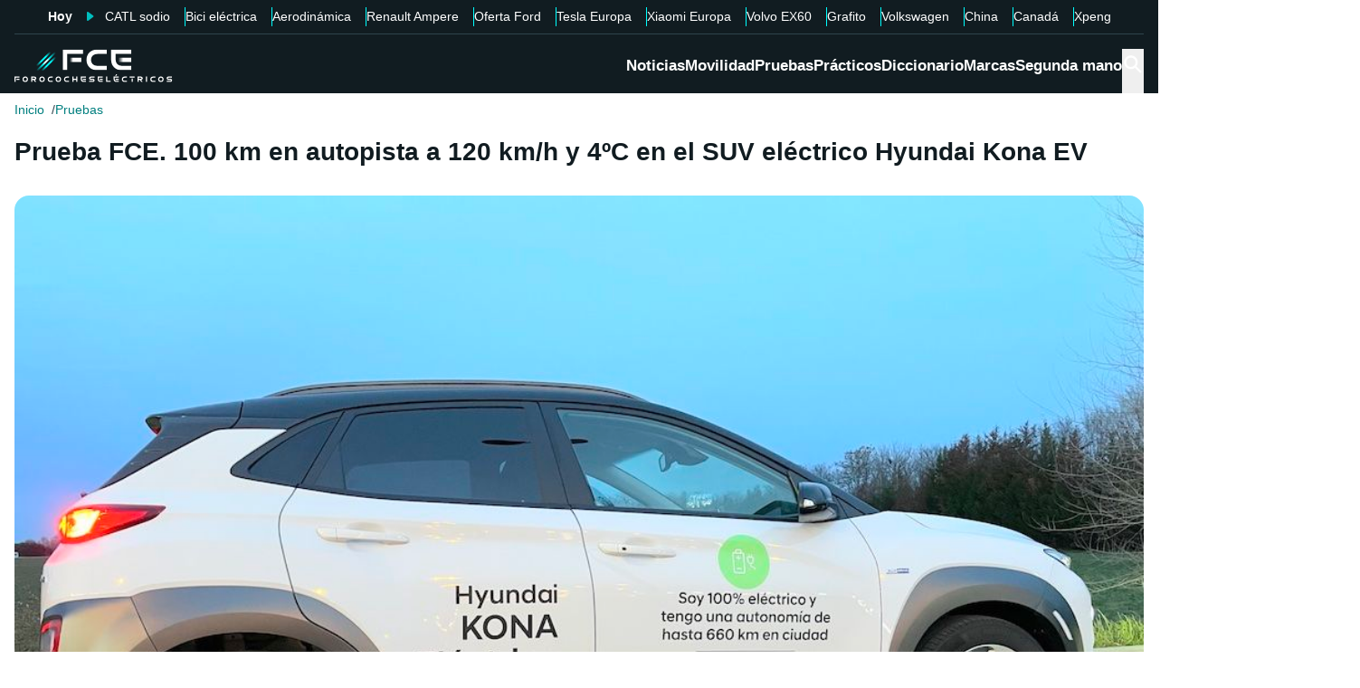

--- FILE ---
content_type: text/html; charset=utf-8
request_url: https://forococheselectricos.com/2021/01/prueba-fce-100-km-autopista-120-km-h-y-4-grados-nuevo-hyundai-kona-electrico-coche-electrico.html
body_size: 34663
content:
<!DOCTYPE html><html lang="es"><head><meta charSet="utf-8"/><meta name="viewport" content="width=device-width, initial-scale=1"/><link rel="preload" as="image" imageSrcSet="https://images.forococheselectricos.com/image/l/393w/wp-content/uploads/2021/01/Kona-120-test.jpg 393w, https://images.forococheselectricos.com/image/l/450w/wp-content/uploads/2021/01/Kona-120-test.jpg 450w, https://images.forococheselectricos.com/image/l/640w/wp-content/uploads/2021/01/Kona-120-test.jpg 640w, https://images.forococheselectricos.com/image/l/800w/wp-content/uploads/2021/01/Kona-120-test.jpg 800w, https://images.forococheselectricos.com/image/l/1100w/wp-content/uploads/2021/01/Kona-120-test.jpg 1100w, https://images.forococheselectricos.com/image/l/1320w/wp-content/uploads/2021/01/Kona-120-test.jpg 1320w" imageSizes="(max-width: 992px) 100vw, 1100px"/><link rel="preload" href="https://press.forococheselectricos.com/api/error/ipixel_n_fce_22383.png" as="image"/><link rel="stylesheet" href="/_next/static/chunks/7e7c3489654ad00e.css" data-precedence="next"/><link rel="stylesheet" href="/_next/static/chunks/d8e009ea325a9557.css" data-precedence="next"/><link rel="stylesheet" href="/_next/static/chunks/8f1a38827114f4df.css" data-precedence="next"/><link rel="stylesheet" href="/_next/static/chunks/61ea52c4a99bbdc7.css" data-precedence="next"/><link rel="stylesheet" href="/_next/static/chunks/c8ed34d1a23a33c0.css" data-precedence="next"/><link rel="stylesheet" href="/_next/static/chunks/89e5a458b4fb5109.css" data-precedence="next"/><link rel="preload" as="script" fetchPriority="low" href="/_next/static/chunks/4e5e2dd877896be3.js"/><script src="/_next/static/chunks/72c822cfe5b6f4f2.js" async=""></script><script src="/_next/static/chunks/65ad4ba0bbb6cd23.js" async=""></script><script src="/_next/static/chunks/158751936d69b2e8.js" async=""></script><script src="/_next/static/chunks/turbopack-b2a4498e5a9b6479.js" async=""></script><script src="/_next/static/chunks/ff1a16fafef87110.js" async=""></script><script src="/_next/static/chunks/d2be314c3ece3fbe.js" async=""></script><script src="/_next/static/chunks/c78cc47e3b3764d1.js" async=""></script><script src="/_next/static/chunks/fa7cd3a972f407be.js" async=""></script><script src="/_next/static/chunks/f70981179b4d9046.js" async=""></script><script src="/_next/static/chunks/8bba2b9d19fe08ab.js" async=""></script><script src="/_next/static/chunks/3e476f9c20628f0b.js" async=""></script><script src="/_next/static/chunks/ee259d83d49650ac.js" async=""></script><script src="/_next/static/chunks/4bbf23d1c5fadc6d.js" async=""></script><script src="/_next/static/chunks/b611f5e9a271b10f.js" async=""></script><script src="/_next/static/chunks/6803f4d682a22083.js" async=""></script><script src="/_next/static/chunks/62cdb93b5accf0a2.js" async=""></script><link rel="preload" href="https://cdn.overtracking.com/t/tD9Q8mF79C1rgUevi/" as="script"/><link rel="preload" href="https://cmp.meteored.com/cmp/inline.js" as="script"/><title>Prueba FCE. 100 km en autopista a 120 km/h y 4ºC en el SUV eléctrico Hyundai Kona EV</title><meta name="description" content="Probamos un Hyundai Kona Eléctrico en autopista a 120 km/h durante 100 km ara comprobar su consumo en infierno antes de Filomena a 4ºC"/><link rel="author" href="https://forococheselectricos.com/autor/ivan-martin-y-ladera//"/><meta name="author" content="@ivanF1"/><meta name="creator" content="@ivanF1"/><meta name="publisher" content="FCE"/><meta name="robots" content="index, follow, max-image-preview:large"/><meta name="category" content="Pruebas"/><meta name="twitter:domain" content="forococheselectricos.com"/><meta name="twitter:url" content="https://forococheselectricos.com/2021/01/prueba-fce-100-km-autopista-120-km-h-y-4-grados-nuevo-hyundai-kona-electrico-coche-electrico.html"/><meta name="twitter:label1" content="Escrito por"/><meta name="twitter:data1" content="@ivanF1"/><meta name="twitter:label2" content="Tiempo est. de lectura"/><meta name="twitter:data2" content="12 minutos"/><link rel="canonical" href="https://forococheselectricos.com/2021/01/prueba-fce-100-km-autopista-120-km-h-y-4-grados-nuevo-hyundai-kona-electrico-coche-electrico.html"/><link rel="alternate" type="application/rss+xml" title="Últimas noticias de Forococheselectricos.com" href="https://forococheselectricos.com/feed"/><meta property="og:title" content="Prueba FCE. 100 km en autopista a 120 km/h y 4ºC en el SUV eléctrico Hyundai Kona EV"/><meta property="og:description" content="Probamos un Hyundai Kona Eléctrico en autopista a 120 km/h durante 100 km ara comprobar su consumo en infierno antes de Filomena a 4ºC"/><meta property="og:url" content="https://forococheselectricos.com/2021/01/prueba-fce-100-km-autopista-120-km-h-y-4-grados-nuevo-hyundai-kona-electrico-coche-electrico.html"/><meta property="og:site_name" content="FCE"/><meta property="og:locale" content="es"/><meta property="og:image" content="https://images.forococheselectricos.com/wp-content/uploads/2021/01/Kona-120-test.jpg"/><meta property="og:image:width" content="1024"/><meta property="og:image:height" content="737"/><meta property="og:type" content="article"/><meta property="article:published_time" content="2021-01-10T10:05:34+01:00"/><meta property="article:author" content="@ivanF1"/><meta property="article:section" content="Pruebas"/><meta property="article:tag" content="Autonomía"/><meta property="article:tag" content="Coches eléctricos"/><meta property="article:tag" content="Comparativa"/><meta property="article:tag" content="Comparativas"/><meta property="article:tag" content="Consumo"/><meta property="article:tag" content="Eficiencia"/><meta property="article:tag" content="Hyundai"/><meta property="article:tag" content="Hyundai Kona"/><meta property="article:tag" content="Hyundai Kona Eléctrico"/><meta name="twitter:card" content="summary_large_image"/><meta name="twitter:site" content="@foroelectricos"/><meta name="twitter:creator" content="@foroelectricos"/><meta name="twitter:title" content="Prueba FCE. 100 km en autopista a 120 km/h y 4ºC en el SUV eléctrico Hyundai Kona EV"/><meta name="twitter:description" content="Probamos un Hyundai Kona Eléctrico en autopista a 120 km/h durante 100 km ara comprobar su consumo en infierno antes de Filomena a 4ºC"/><meta name="twitter:image" content="https://images.forococheselectricos.com/wp-content/uploads/2021/01/Kona-120-test.jpg"/><meta name="twitter:image:width" content="1024"/><meta name="twitter:image:height" content="737"/><link rel="icon" href="/favicon.ico?favicon.b2cfa4c6.ico" sizes="48x48" type="image/x-icon"/><link rel="icon" href="/icon.png?icon.4f639bdc.png" sizes="48x48" type="image/png"/><link rel="apple-touch-icon" href="/apple-icon.png?apple-icon.77443fc8.png" sizes="180x180" type="image/png"/><script src="/_next/static/chunks/a6dad97d9634a72d.js" noModule=""></script></head><body><div hidden=""><!--$--><!--/$--></div><div class="Body-module-scss-module__MrbVyG__body-wrapper"><header class="Header-module-scss-module__Auw_dG__header"><div class="Container-module-scss-module__5M3I7q__container"><div dir="ltr" class=" overflow-hidden DeeplinkingNavbar-module-scss-module__odQ11q__deeplinking-navbar DeeplinkingNavbar-module-scss-module__oVbvqa__deeplinking-navbar" style="position:relative;--radix-scroll-area-corner-width:0px;--radix-scroll-area-corner-height:0px"><style>[data-radix-scroll-area-viewport]{scrollbar-width:none;-ms-overflow-style:none;-webkit-overflow-scrolling:touch;}[data-radix-scroll-area-viewport]::-webkit-scrollbar{display:none}</style><div data-radix-scroll-area-viewport="" class="h-full w-full rounded-[inherit] overscroll-contain" style="overflow-x:hidden;overflow-y:hidden"><div style="min-width:100%;display:table"><div class="w-max mx-auto"><nav class="NavList-module-scss-module__OOq4TW__nav-list--separator NavList-module-scss-module__OOq4TW__nav-list--horizontal NavList-module-scss-module__OOq4TW__nav-list--lg DeeplinkingNavbar-module-scss-module__oVbvqa__deeplinking-navbar__nav"><ul class="NavList-module-scss-module__OOq4TW__nav-list__list"><li class="NavList-module-scss-module__OOq4TW__nav-list__list__item DeeplinkingNavbar-module-scss-module__odQ11q__deeplinking-navbar__nav__list__item DeeplinkingNavbar-module-scss-module__oVbvqa__deeplinking-navbar__nav__list__item"><span class="DeeplinkingNavbar-module-scss-module__odQ11q__deeplinking-navbar__nav__list__title">Hoy</span></li><li class="NavList-module-scss-module__OOq4TW__nav-list__list__item DeeplinkingNavbar-module-scss-module__odQ11q__deeplinking-navbar__nav__list__item DeeplinkingNavbar-module-scss-module__oVbvqa__deeplinking-navbar__nav__list__item"><a class="Button-module-scss-module__pf66aq__link Button-module-scss-module__pf66aq__link--text DeeplinkingNavbar-module-scss-module__odQ11q__deeplinking-navbar__nav__list__link" href="https://forococheselectricos.com/noticias/catl-revienta-mercado-baterias-sodio-20260122-39624.html">CATL sodio</a></li><li class="NavList-module-scss-module__OOq4TW__nav-list__list__item DeeplinkingNavbar-module-scss-module__odQ11q__deeplinking-navbar__nav__list__item DeeplinkingNavbar-module-scss-module__oVbvqa__deeplinking-navbar__nav__list__item"><a class="Button-module-scss-module__pf66aq__link Button-module-scss-module__pf66aq__link--text DeeplinkingNavbar-module-scss-module__odQ11q__deeplinking-navbar__nav__list__link" href="https://forococheselectricos.com/noticias/menos-de-1500-euros-rockrider-e-expl-140-20260122-39626.html">Bici eléctrica</a></li><li class="NavList-module-scss-module__OOq4TW__nav-list__list__item DeeplinkingNavbar-module-scss-module__odQ11q__deeplinking-navbar__nav__list__item DeeplinkingNavbar-module-scss-module__oVbvqa__deeplinking-navbar__nav__list__item"><a class="Button-module-scss-module__pf66aq__link Button-module-scss-module__pf66aq__link--text DeeplinkingNavbar-module-scss-module__odQ11q__deeplinking-navbar__nav__list__link" href="https://forococheselectricos.com/noticias/china-marca-un-hito-en-aerodinamica-entre-los-suv-electricos-20260122-39623.html">Aerodinámica</a></li><li class="NavList-module-scss-module__OOq4TW__nav-list__list__item DeeplinkingNavbar-module-scss-module__odQ11q__deeplinking-navbar__nav__list__item DeeplinkingNavbar-module-scss-module__oVbvqa__deeplinking-navbar__nav__list__item"><a class="Button-module-scss-module__pf66aq__link Button-module-scss-module__pf66aq__link--text DeeplinkingNavbar-module-scss-module__odQ11q__deeplinking-navbar__nav__list__link" href="https://forococheselectricos.com/noticias/renault-elimina-division-coches-electricos-ampere-20260122-39615.html">Renault Ampere</a></li><li class="NavList-module-scss-module__OOq4TW__nav-list__list__item DeeplinkingNavbar-module-scss-module__odQ11q__deeplinking-navbar__nav__list__item DeeplinkingNavbar-module-scss-module__oVbvqa__deeplinking-navbar__nav__list__item"><a class="Button-module-scss-module__pf66aq__link Button-module-scss-module__pf66aq__link--text DeeplinkingNavbar-module-scss-module__odQ11q__deeplinking-navbar__nav__list__link" href="https://forococheselectricos.com/noticias/ford-rebaja-hasta-11000-euros-sus-coches-electricos-en-alemania-20260122-39616.html">Oferta Ford</a></li><li class="NavList-module-scss-module__OOq4TW__nav-list__list__item DeeplinkingNavbar-module-scss-module__odQ11q__deeplinking-navbar__nav__list__item DeeplinkingNavbar-module-scss-module__oVbvqa__deeplinking-navbar__nav__list__item"><a class="Button-module-scss-module__pf66aq__link Button-module-scss-module__pf66aq__link--text DeeplinkingNavbar-module-scss-module__odQ11q__deeplinking-navbar__nav__list__link" href="https://forococheselectricos.com/noticias/tesla-lider-europa-skoda-renault-20260122-39611.html">Tesla Europa</a></li><li class="NavList-module-scss-module__OOq4TW__nav-list__list__item DeeplinkingNavbar-module-scss-module__odQ11q__deeplinking-navbar__nav__list__item DeeplinkingNavbar-module-scss-module__oVbvqa__deeplinking-navbar__nav__list__item"><a class="Button-module-scss-module__pf66aq__link Button-module-scss-module__pf66aq__link--text DeeplinkingNavbar-module-scss-module__odQ11q__deeplinking-navbar__nav__list__link" href="https://forococheselectricos.com/noticias/xiaomi-ya-vende-mas-coches-en-europa-que-alfa-romeo-20260121-39614.html">Xiaomi Europa</a></li><li class="NavList-module-scss-module__OOq4TW__nav-list__list__item DeeplinkingNavbar-module-scss-module__odQ11q__deeplinking-navbar__nav__list__item DeeplinkingNavbar-module-scss-module__oVbvqa__deeplinking-navbar__nav__list__item"><a class="Button-module-scss-module__pf66aq__link Button-module-scss-module__pf66aq__link--text DeeplinkingNavbar-module-scss-module__odQ11q__deeplinking-navbar__nav__list__link" href="https://forococheselectricos.com/noticias/volvo-ex60-precio-espana-20260122-39613.html">Volvo EX60</a></li><li class="NavList-module-scss-module__OOq4TW__nav-list__list__item DeeplinkingNavbar-module-scss-module__odQ11q__deeplinking-navbar__nav__list__item DeeplinkingNavbar-module-scss-module__oVbvqa__deeplinking-navbar__nav__list__item"><a class="Button-module-scss-module__pf66aq__link Button-module-scss-module__pf66aq__link--text DeeplinkingNavbar-module-scss-module__odQ11q__deeplinking-navbar__nav__list__link" href="https://forococheselectricos.com/noticias/sin-grafito-no-hay-baterias-la-crisis-que-nadie-vio-venir-20260121-39554.html">Grafito</a></li><li class="NavList-module-scss-module__OOq4TW__nav-list__list__item DeeplinkingNavbar-module-scss-module__odQ11q__deeplinking-navbar__nav__list__item DeeplinkingNavbar-module-scss-module__oVbvqa__deeplinking-navbar__nav__list__item"><a class="Button-module-scss-module__pf66aq__link Button-module-scss-module__pf66aq__link--text DeeplinkingNavbar-module-scss-module__odQ11q__deeplinking-navbar__nav__list__link" href="https://forococheselectricos.com/noticias/volkswagen-vendio-1-millon-coches-electricos-2025-20260121-39603.html">Volkswagen</a></li><li class="NavList-module-scss-module__OOq4TW__nav-list__list__item DeeplinkingNavbar-module-scss-module__odQ11q__deeplinking-navbar__nav__list__item DeeplinkingNavbar-module-scss-module__oVbvqa__deeplinking-navbar__nav__list__item"><a class="Button-module-scss-module__pf66aq__link Button-module-scss-module__pf66aq__link--text DeeplinkingNavbar-module-scss-module__odQ11q__deeplinking-navbar__nav__list__link" href="https://forococheselectricos.com/noticias/marcas-chinas-superan-las-100000-ventas-mensuales-en-europa-20260121-39605.html">China</a></li><li class="NavList-module-scss-module__OOq4TW__nav-list__list__item DeeplinkingNavbar-module-scss-module__odQ11q__deeplinking-navbar__nav__list__item DeeplinkingNavbar-module-scss-module__oVbvqa__deeplinking-navbar__nav__list__item"><a class="Button-module-scss-module__pf66aq__link Button-module-scss-module__pf66aq__link--text DeeplinkingNavbar-module-scss-module__odQ11q__deeplinking-navbar__nav__list__link" href="https://forococheselectricos.com/noticias/canada-abre-puerta-coches-electricos-chinos-estados-unidos-amenaza-20260121-39604.html">Canadá</a></li><li class="NavList-module-scss-module__OOq4TW__nav-list__list__item DeeplinkingNavbar-module-scss-module__odQ11q__deeplinking-navbar__nav__list__item DeeplinkingNavbar-module-scss-module__oVbvqa__deeplinking-navbar__nav__list__item"><a class="Button-module-scss-module__pf66aq__link Button-module-scss-module__pf66aq__link--text DeeplinkingNavbar-module-scss-module__odQ11q__deeplinking-navbar__nav__list__link" href="https://forococheselectricos.com/noticias/fabrica-inteligente-xpeng-produce-un-coche-cada-100-segundos-20260121-39601.html">Xpeng</a></li></ul></nav></div></div></div></div></div><div class=""><div class="Container-module-scss-module__5M3I7q__container Header-module-scss-module__Auw_dG__header__primary__container"><button class="Button-module-scss-module__pf66aq__link Header-module-scss-module__Auw_dG__header__primary__container__item Header-module-scss-module__Auw_dG__header__primary__container__item--mobile" title="Menú"><span><svg width="18" height="12" viewBox="0 0 18 12" fill="none" xmlns="http://www.w3.org/2000/svg" style="visibility:visible"><path d="M0 12H18V10H0V12ZM0 7H18V5H0V7ZM0 0V2H18V0H0Z" fill="currentColor"></path></svg></span></button><a class="Button-module-scss-module__pf66aq__link Header-module-scss-module__Auw_dG__header__primary__container__item" href="https://forococheselectricos.com/"><div class="Image-module-scss-module__gObqBW__img-container Image-module-scss-module__gObqBW__img Header-module-scss-module__Auw_dG__header__primary__container__item__logo"><img alt="FCE" loading="lazy" width="500" height="103" decoding="async" data-nimg="1" class="Image-module-scss-module__gObqBW__img" style="color:transparent" src="/_next/static/media/logo-movil-negativo.1365684b.svg"/></div></a><button class="Button-module-scss-module__pf66aq__link Button-module-scss-module__pf66aq__link--text Header-module-scss-module__Auw_dG__header__primary__container__item Header-module-scss-module__Auw_dG__header__primary__container__item--search-btn" title="Buscar"><span><span class="Icon-module-scss-module__hBuB-a__icon Icon-module-scss-module__hBuB-a__icon--md"><svg stroke="currentColor" fill="currentColor" stroke-width="0" viewBox="0 0 512 512"><path d="M464 428 339.92 303.9a160.48 160.48 0 0 0 30.72-94.58C370.64 120.37 298.27 48 209.32 48S48 120.37 48 209.32s72.37 161.32 161.32 161.32a160.48 160.48 0 0 0 94.58-30.72L428 464zM209.32 319.69a110.38 110.38 0 1 1 110.37-110.37 110.5 110.5 0 0 1-110.37 110.37z"></path></svg></span></span></button><nav class="NavList-module-scss-module__OOq4TW__nav-list NavList-module-scss-module__OOq4TW__nav-list--horizontal NavList-module-scss-module__OOq4TW__nav-list--xl HeaderNavbar-module-scss-module__NAw_0W__header-navbar Header-module-scss-module__Auw_dG__header__primary__container__item__navbar"><ul class="NavList-module-scss-module__OOq4TW__nav-list__list HeaderNavbar-module-scss-module__NAw_0W__header-navbar__list"><li class="NavList-module-scss-module__OOq4TW__nav-list__list__item HeaderNavbar-module-scss-module__NAw_0W__header-navbar__item"><a class="Button-module-scss-module__pf66aq__link HeaderNavbar-module-scss-module__NAw_0W__header-navbar__item__link " href="https://forococheselectricos.com/noticias/">Noticias</a></li><li class="NavList-module-scss-module__OOq4TW__nav-list__list__item HeaderNavbar-module-scss-module__NAw_0W__header-navbar__item"><a class="Button-module-scss-module__pf66aq__link HeaderNavbar-module-scss-module__NAw_0W__header-navbar__item__link " href="https://forococheselectricos.com/movilidad/">Movilidad</a></li><li class="NavList-module-scss-module__OOq4TW__nav-list__list__item HeaderNavbar-module-scss-module__NAw_0W__header-navbar__item"><a class="Button-module-scss-module__pf66aq__link HeaderNavbar-module-scss-module__NAw_0W__header-navbar__item__link " href="https://forococheselectricos.com/pruebas/">Pruebas</a></li><li class="NavList-module-scss-module__OOq4TW__nav-list__list__item HeaderNavbar-module-scss-module__NAw_0W__header-navbar__item"><a class="Button-module-scss-module__pf66aq__link HeaderNavbar-module-scss-module__NAw_0W__header-navbar__item__link " href="https://forococheselectricos.com/practicos/">Prácticos</a></li><li class="NavList-module-scss-module__OOq4TW__nav-list__list__item HeaderNavbar-module-scss-module__NAw_0W__header-navbar__item"><a class="Button-module-scss-module__pf66aq__link HeaderNavbar-module-scss-module__NAw_0W__header-navbar__item__link " href="https://forococheselectricos.com/diccionario/">Diccionario</a></li><li class="NavList-module-scss-module__OOq4TW__nav-list__list__item HeaderNavbar-module-scss-module__NAw_0W__header-navbar__item"><a class="Button-module-scss-module__pf66aq__link HeaderNavbar-module-scss-module__NAw_0W__header-navbar__item__link " href="https://forococheselectricos.com/marcas/" title="Marcas de coches eléctricos">Marcas</a></li><li class="NavList-module-scss-module__OOq4TW__nav-list__list__item HeaderNavbar-module-scss-module__NAw_0W__header-navbar__item"><a class="Button-module-scss-module__pf66aq__link HeaderNavbar-module-scss-module__NAw_0W__header-navbar__item__link " href="https://forococheselectricos.com/coches/segunda-mano/">Segunda mano</a></li></ul></nav></div></div></header><main class="Main-module-scss-module__SgJCQW__layout"><section class="Container-module-scss-module__5M3I7q__container"><div dir="ltr" class=" overflow-hidden ContentHeader-module-scss-module__a42t6q__content-header__breadcrumb" style="position:relative;--radix-scroll-area-corner-width:0px;--radix-scroll-area-corner-height:0px"><style>[data-radix-scroll-area-viewport]{scrollbar-width:none;-ms-overflow-style:none;-webkit-overflow-scrolling:touch;}[data-radix-scroll-area-viewport]::-webkit-scrollbar{display:none}</style><div data-radix-scroll-area-viewport="" class="h-full w-full rounded-[inherit] overscroll-contain" style="overflow-x:hidden;overflow-y:hidden"><div style="min-width:100%;display:table"><div class="w-max"><script type="application/ld+json">{"@context":"https://schema.org","@type":"BreadcrumbList","itemListElement":[{"@type":"ListItem","position":1,"name":"Inicio","item":"https://forococheselectricos.com/"},{"@type":"ListItem","position":2,"name":"Pruebas","item":"https://forococheselectricos.com/pruebas/"}]}</script><nav class="NavList-module-scss-module__OOq4TW__nav-list NavList-module-scss-module__OOq4TW__nav-list--horizontal Breadcrumb-module-scss-module__1-71lW__breadcrumb__nav"><ul class="NavList-module-scss-module__OOq4TW__nav-list__list"><li class="NavList-module-scss-module__OOq4TW__nav-list__list__item Breadcrumb-module-scss-module__1-71lW__breadcrumb__nav__list__item"><a class="Button-module-scss-module__pf66aq__link" href="https://forococheselectricos.com/">Inicio</a></li><li class="NavList-module-scss-module__OOq4TW__nav-list__list__item Breadcrumb-module-scss-module__1-71lW__breadcrumb__nav__list__item"><a class="Button-module-scss-module__pf66aq__link" href="https://forococheselectricos.com/pruebas/">Pruebas</a></li></ul></nav></div></div></div></div></section><div class="Container-module-scss-module__5M3I7q__container News-module-scss-module___DXU2a__news__header-container"><div class="NewsHeader-module-scss-module__Ad8uga__news-header News-module-scss-module___DXU2a__news__header"><h1 class="Title-module-scss-module__m8dToW__title Title-module-scss-module__m8dToW__title--lg NewsHeader-module-scss-module__Ad8uga__news-header__title"><span>Prueba FCE. 100 km en autopista a 120 km/h y 4ºC en el SUV eléctrico Hyundai Kona EV</span></h1></div><div class="ContentImage-module-scss-module__BCFH-q__content-image"><figure class="Figure-module-scss-module__G-incq__figure-container"><div class="FullWidthContainerContentWrapper-module-scss-module__p0k4iW__full-width-content-wrapper FullWidthContainerContentWrapper-module-scss-module__p0k4iW__full-width-content-wrapper--mobile"><div class="Image-module-scss-module__gObqBW__img-container Image-module-scss-module__gObqBW__img ContentImage-module-scss-module__BCFH-q__content-image__container img-container Figure-module-scss-module__G-incq__figure-container__img-container"><img alt="Prueba FCE. 100 km en autopista a 120 km/h y 4ºC en el SUV eléctrico Hyundai Kona EV" width="1024" height="737" decoding="async" data-nimg="1" class="Image-module-scss-module__gObqBW__img" style="color:transparent" sizes="(max-width: 992px) 100vw, 1100px" srcSet="https://images.forococheselectricos.com/image/l/393w/wp-content/uploads/2021/01/Kona-120-test.jpg 393w, https://images.forococheselectricos.com/image/l/450w/wp-content/uploads/2021/01/Kona-120-test.jpg 450w, https://images.forococheselectricos.com/image/l/640w/wp-content/uploads/2021/01/Kona-120-test.jpg 640w, https://images.forococheselectricos.com/image/l/800w/wp-content/uploads/2021/01/Kona-120-test.jpg 800w, https://images.forococheselectricos.com/image/l/1100w/wp-content/uploads/2021/01/Kona-120-test.jpg 1100w, https://images.forococheselectricos.com/image/l/1320w/wp-content/uploads/2021/01/Kona-120-test.jpg 1320w" src="https://images.forococheselectricos.com/image/l/1320w/wp-content/uploads/2021/01/Kona-120-test.jpg"/></div></div></figure></div><div class="AdContainer-module-scss-module__k_Ejvq__ad-unit-section AdContainer-module-scss-module__k_Ejvq__ad-unit-section--out-of-page AdContainer-module-scss-module__k_Ejvq__ad-unit-section--vertical AdContainer-module-scss-module__k_Ejvq__ad-unit-section--sticky"><div class="AdContainer-module-scss-module__k_Ejvq__ad-unit"><div class="AdContainer-module-scss-module__k_Ejvq__ad-unit__banner"><div class="w-full flex justify-center"></div></div></div></div><div class="AdContainer-module-scss-module__k_Ejvq__ad-unit-section AdContainer-module-scss-module__k_Ejvq__ad-unit-section--in-page AdContainer-module-scss-module__k_Ejvq__ad-unit-section--fixed AdContainer-module-scss-module__k_Ejvq__ad-unit-section--horizontal AdContainer-module-scss-module__k_Ejvq__ad-unit-section--desktop"><div class="AdContainer-module-scss-module__k_Ejvq__ad-unit"><div class="AdContainer-module-scss-module__k_Ejvq__ad-unit__banner"><div class="w-full flex justify-center"></div></div></div></div></div><div class="Container-module-scss-module__5M3I7q__container"><div class="Columns-module-scss-module__HvK1wq__columns"><div class="Columns-module-scss-module__HvK1wq__columns__column"><div class="Author-module-scss-module__fSlxOW__author"><div class="Author-module-scss-module__fSlxOW__author__main"><div class="Author-module-scss-module__fSlxOW__author__main__author"><div class="Image-module-scss-module__gObqBW__img-container Image-module-scss-module__gObqBW__img Image-module-scss-module__gObqBW__img-container--avatar Author-module-scss-module__fSlxOW__author__main__author__avatar"><img alt="@ivanF1" loading="lazy" width="100" height="100" decoding="async" data-nimg="1" class="Image-module-scss-module__gObqBW__img" style="color:transparent" src="/_next/static/media/default-avatar.8186fd3d.jpg"/></div><div class="Author-module-scss-module__fSlxOW__author__main__author__text"><a class="Button-module-scss-module__pf66aq__link Author-module-scss-module__fSlxOW__author__main__author__text__name" href="https://forococheselectricos.com/autor/ivan-martin-y-ladera/" title="@ivanF1">@ivanF1</a><a class="Button-module-scss-module__pf66aq__link Button-module-scss-module__pf66aq__button--xs Author-module-scss-module__fSlxOW__author__main__author__text__x" href="/cdn-cgi/l/email-protection#5c313938353d3f391c3139723f3331" title="por Email" rel="nofollow" target="_blank"><span class="__cf_email__" data-cfemail="1a777f7e737b797f5a777f34797577">[email&#160;protected]</span></a></div></div><div class="Author-module-scss-module__fSlxOW__author__main__extra"><div class="Author-module-scss-module__fSlxOW__author__main__extra__dates"><p class="flex items-center justify-end"><span class="Icon-module-scss-module__hBuB-a__icon Icon-module-scss-module__hBuB-a__icon--xs mr-1"><svg fill="currentColor" viewBox="0 0 24 24" xmlns="http://www.w3.org/2000/svg"><path d="M12.5 7.25a.75.75 0 0 0-1.5 0v5.5c0 .27.144.518.378.651l3.5 2a.75.75 0 0 0 .744-1.302L12.5 12.315V7.25Z"></path><path d="M12 1c6.075 0 11 4.925 11 11s-4.925 11-11 11S1 18.075 1 12 5.925 1 12 1ZM2.5 12a9.5 9.5 0 0 0 9.5 9.5 9.5 9.5 0 0 0 9.5-9.5A9.5 9.5 0 0 0 12 2.5 9.5 9.5 0 0 0 2.5 12Z"></path></svg></span>Publicado<!-- -->:<!-- --> <!-- -->10/01/2021 10:05</p><p class="Author-module-scss-module__fSlxOW__author__main__extra__read-time flex items-center justify-end"><span class="Icon-module-scss-module__hBuB-a__icon Icon-module-scss-module__hBuB-a__icon--xs mr-1"><svg fill="currentColor" viewBox="0 0 24 24" xmlns="http://www.w3.org/2000/svg"><g id="Timer"><g><path d="M2.336,9.685A9.934,9.934,0,0,0,13.592,21.808,9.931,9.931,0,0,0,20.708,7.23,10.046,10.046,0,0,0,12,2.072a.507.507,0,0,0-.5.5v4.2a.5.5,0,0,0,1,0v-4.2l-.5.5a8.935,8.935,0,0,1,8.433,11.892A8.938,8.938,0,0,1,6.468,19.027,9.041,9.041,0,0,1,3.3,9.951c.142-.627-.822-.9-.964-.266Z"></path><path d="M7.4,8.117a.5.5,0,0,1,.707-.707l4.243,4.242h0a.5.5,0,0,1-.707.707Z"></path></g></g></svg></span>12<!-- --> <!-- -->min. lectura</p></div></div></div><div class="Author-module-scss-module__fSlxOW__author__actions"><div class="Author-module-scss-module__fSlxOW__author__actions__group"><button class="Button-module-scss-module__pf66aq__link Button-module-scss-module__pf66aq__link--text"><span><span class="Author-module-scss-module__fSlxOW__author__actions__comments"><span class="Icon-module-scss-module__hBuB-a__icon Icon-module-scss-module__hBuB-a__icon--sm"><svg stroke="currentColor" fill="currentColor" stroke-width="0" viewBox="0 0 24 24" height="200px" width="200px" xmlns="http://www.w3.org/2000/svg"><path d="M1.75 1h12.5c.966 0 1.75.784 1.75 1.75v9.5A1.75 1.75 0 0 1 14.25 14H8.061l-2.574 2.573A1.458 1.458 0 0 1 3 15.543V14H1.75A1.75 1.75 0 0 1 0 12.25v-9.5C0 1.784.784 1 1.75 1ZM1.5 2.75v9.5c0 .138.112.25.25.25h2a.75.75 0 0 1 .75.75v2.19l2.72-2.72a.749.749 0 0 1 .53-.22h6.5a.25.25 0 0 0 .25-.25v-9.5a.25.25 0 0 0-.25-.25H1.75a.25.25 0 0 0-.25.25Z"></path><path d="M22.5 8.75a.25.25 0 0 0-.25-.25h-3.5a.75.75 0 0 1 0-1.5h3.5c.966 0 1.75.784 1.75 1.75v9.5A1.75 1.75 0 0 1 22.25 20H21v1.543a1.457 1.457 0 0 1-2.487 1.03L15.939 20H10.75A1.75 1.75 0 0 1 9 18.25v-1.465a.75.75 0 0 1 1.5 0v1.465c0 .138.112.25.25.25h5.5a.75.75 0 0 1 .53.22l2.72 2.72v-2.19a.75.75 0 0 1 .75-.75h2a.25.25 0 0 0 .25-.25v-9.5Z"></path></svg></span><a class="Button-module-scss-module__pf66aq__link Button-module-scss-module__pf66aq__link--text disqus-comment-count" href="https://forococheselectricos.com/2021/01/prueba-fce-100-km-autopista-120-km-h-y-4-grados-nuevo-hyundai-kona-electrico-coche-electrico.html#disqus_thread">...</a></span></span></button></div><div class="Author-module-scss-module__fSlxOW__author__actions__group"><button class="Button-module-scss-module__pf66aq__link Button-module-scss-module__pf66aq__link--text Author-module-scss-module__fSlxOW__author__actions__share" title="Compartir esta noticia" type="button" aria-haspopup="dialog" aria-expanded="false" aria-controls="radix-_R_ak59aav5ubr5ufb_" data-state="closed"><span><span class="Icon-module-scss-module__hBuB-a__icon Icon-module-scss-module__hBuB-a__icon--sm"><svg stroke="currentColor" fill="currentColor" stroke-width="0" viewBox="0 0 24 24" height="200px" width="200px" xmlns="http://www.w3.org/2000/svg"><path fill="none" d="M0 0h24v24H0V0z"></path><path d="M18 16.08c-.76 0-1.44.3-1.96.77L8.91 12.7c.05-.23.09-.46.09-.7s-.04-.47-.09-.7l7.05-4.11c.54.5 1.25.81 2.04.81 1.66 0 3-1.34 3-3s-1.34-3-3-3-3 1.34-3 3c0 .24.04.47.09.7L8.04 9.81C7.5 9.31 6.79 9 6 9c-1.66 0-3 1.34-3 3s1.34 3 3 3c.79 0 1.5-.31 2.04-.81l7.12 4.16c-.05.21-.08.43-.08.65 0 1.61 1.31 2.92 2.92 2.92s2.92-1.31 2.92-2.92c0-1.61-1.31-2.92-2.92-2.92zM18 4c.55 0 1 .45 1 1s-.45 1-1 1-1-.45-1-1 .45-1 1-1zM6 13c-.55 0-1-.45-1-1s.45-1 1-1 1 .45 1 1-.45 1-1 1zm12 7.02c-.55 0-1-.45-1-1s.45-1 1-1 1 .45 1 1-.45 1-1 1z"></path></svg></span></span></button></div></div></div><div class="NewsContent-module-scss-module__6_SHrq__news-content News-module-scss-module___DXU2a__news__content news__content"><p class="Paragraph-module-scss-module__YTaiWG__paragraph">Aprovechando las bajas temperaturas que precedían la llegada del temporal Filomena y antes de que la climatología desaconsejara el uso del automóvil, <strong>ForoCochesEléctricos</strong> ha podido poner a prueba uno de los SUV eléctricos más vendido y eficiente disponible actualmente en España; el <strong>Hyundai Kona Eléctrico</strong>.</p><div class="AdContainer-module-scss-module__k_Ejvq__ad-unit-section AdContainer-module-scss-module__k_Ejvq__ad-unit-section--in-page AdContainer-module-scss-module__k_Ejvq__ad-unit-section--fixed AdContainer-module-scss-module__k_Ejvq__ad-unit-section--vertical AdContainer-module-scss-module__k_Ejvq__ad-unit-section--sticky AdContainer-module-scss-module__k_Ejvq__ad-unit-section--mobile" style="max-width:640px;margin:auto"><div class="AdContainer-module-scss-module__k_Ejvq__ad-unit"><div class="AdContainer-module-scss-module__k_Ejvq__ad-unit__banner"><div class="w-full flex justify-center"></div></div></div></div>



<p class="Paragraph-module-scss-module__YTaiWG__paragraph">En esta ocasión <strong>FCE</strong> se ha desplazado hasta la provincia de Toledo donde ha tenido la oportunidad de contar con una unidad recién matriculada del <strong>Hyundai Kona Eléctrico</strong>, gracias al concesionario oficial Hyundai <strong><a class="Button-module-scss-module__pf66aq__link Button-module-scss-module__pf66aq__link--content NewsContent-module-scss-module__6_SHrq__news-content__link" href="https://www.hyundai.es/concesionarios/automoviles_clm/instalaciones" rel="noreferrer noopener" target="_blank">Automóviles CLM</a></strong> ubicado en la localidad de Talavera de la Reina.</p><div class="AdContainer-module-scss-module__k_Ejvq__ad-unit-section AdContainer-module-scss-module__k_Ejvq__ad-unit-section--in-page AdContainer-module-scss-module__k_Ejvq__ad-unit-section--fixed AdContainer-module-scss-module__k_Ejvq__ad-unit-section--vertical AdContainer-module-scss-module__k_Ejvq__ad-unit-section--sticky AdContainer-module-scss-module__k_Ejvq__ad-unit-section--desktop" style="max-width:640px;margin:auto"><div class="AdContainer-module-scss-module__k_Ejvq__ad-unit"><div class="AdContainer-module-scss-module__k_Ejvq__ad-unit__banner"><div class="w-full flex justify-center"></div></div></div></div>



<p class="Paragraph-module-scss-module__YTaiWG__paragraph">Este <strong>SUV compacto</strong> ha sido un éxito de ventas par la marca coreana gracias a la relación prestaciones, equipamiento y precio que además ofrece una autonomía <strong>WLTP de 484 kilómetros</strong>.</p>



<p class="Paragraph-module-scss-module__YTaiWG__paragraph">Los responsables y empleados del establecimiento llevan apostando por la promoción de la movilidad eléctrica cero emisiones desde hace años, siendo pioneros en la formación de sus empleados a la hora de asesorar correctamente a los clientes, cuando estos desean dar el salto a la nueva movilidad, algo <a class="Button-module-scss-module__pf66aq__link Button-module-scss-module__pf66aq__link--content NewsContent-module-scss-module__6_SHrq__news-content__link" href="https://forococheselectricos.com/2020/12/problemas-concesionarios-volkswagen-para-vender-coches-electricos.html" rel="noreferrer noopener" target="_blank">poco habitual aún en los concesionarios en general</a>, como ha reportado este medio en diferentes ocasiones.</p>



<p class="Paragraph-module-scss-module__YTaiWG__paragraph">Las <strong>experiencias en los concesionarios</strong> a la hora de pedir información sobre un coche eléctrico aún no suelen ser muy satisfactorias para el cliente, puesto que en muchas ocasiones este sale  con más dudas y menos ánimos de su visita.</p><span class="MobileContainer-module-scss-module__CPip7G__mobile-container"><div class="AdContainer-module-scss-module__k_Ejvq__ad-unit-section AdContainer-module-scss-module__k_Ejvq__ad-unit-section--in-page AdContainer-module-scss-module__k_Ejvq__ad-unit-section--fixed AdContainer-module-scss-module__k_Ejvq__ad-unit-section--vertical AdContainer-module-scss-module__k_Ejvq__ad-unit-section--sticky AdContainer-module-scss-module__k_Ejvq__ad-unit-section--mobile"><div class="AdContainer-module-scss-module__k_Ejvq__ad-unit"><div class="AdContainer-module-scss-module__k_Ejvq__ad-unit__banner"><div class="w-full flex justify-center"></div></div></div></div></span>



<p class="Paragraph-module-scss-module__YTaiWG__paragraph">En nuestro caso, durante la visita a <strong>Automóviles CLM</strong> la sensación fue toda la contraria, constatando que cuando desde la gerencia se apuesta por la formación los resultados son tangibles inmediatamente. De haber sido unos novatos en el mundo del coche eléctrico la presentación y explicaciones a la hora de la entrega, nos hubieran aclarado muchas de las dudas habituales entre quienes se acercan por primera vez a la movilidad cero emisiones.</p>



<div class="ContentImage-module-scss-module__BCFH-q__content-image"><figure class="Figure-module-scss-module__G-incq__figure-container"><div class="FullWidthContainerContentWrapper-module-scss-module__p0k4iW__full-width-content-wrapper FullWidthContainerContentWrapper-module-scss-module__p0k4iW__full-width-content-wrapper--mobile"><div class="Image-module-scss-module__gObqBW__img-container Image-module-scss-module__gObqBW__img ContentImage-module-scss-module__BCFH-q__content-image__container img-container Figure-module-scss-module__G-incq__figure-container__img-container"><img alt="" loading="lazy" width="1024" height="640" decoding="async" data-nimg="1" class="Image-module-scss-module__gObqBW__img" style="color:transparent" sizes="(max-width: 992px) 100vw, 776px" srcSet="https://images.forococheselectricos.com/image/l/393w/wp-content/uploads/2021/01/kona-autos-CLM.jpg 393w, https://images.forococheselectricos.com/image/l/450w/wp-content/uploads/2021/01/kona-autos-CLM.jpg 450w, https://images.forococheselectricos.com/image/l/640w/wp-content/uploads/2021/01/kona-autos-CLM.jpg 640w, https://images.forococheselectricos.com/image/l/800w/wp-content/uploads/2021/01/kona-autos-CLM.jpg 800w, https://images.forococheselectricos.com/image/l/1100w/wp-content/uploads/2021/01/kona-autos-CLM.jpg 1100w, https://images.forococheselectricos.com/image/l/1320w/wp-content/uploads/2021/01/kona-autos-CLM.jpg 1320w" src="https://images.forococheselectricos.com/image/l/1320w/wp-content/uploads/2021/01/kona-autos-CLM.jpg"/></div></div></figure></div>



<p class="Paragraph-module-scss-module__YTaiWG__paragraph">Sorprendidos por la amabilidad y conocimiento de los comerciales del concesionario partimos rumbo a nuestro objetivo que consistía, en esta ocasión, en comprobar el consumo real de un automóvil eléctrico en<strong> autopista, circulando constantemente a 120 km/h</strong> con bajas temperaturas (siempre que la climatología, la circulación y los límites establecidos lo permitan).</p><span class="DesktopContainer-module-scss-module__GXNXXG__desktop-container"><div class=""><div class="AdContainer-module-scss-module__k_Ejvq__ad-unit-section AdContainer-module-scss-module__k_Ejvq__ad-unit-section--in-page AdContainer-module-scss-module__k_Ejvq__ad-unit-section--fixed-sm AdContainer-module-scss-module__k_Ejvq__ad-unit-section--vertical AdContainer-module-scss-module__k_Ejvq__ad-unit-section--desktop"><div class="AdContainer-module-scss-module__k_Ejvq__ad-unit"><div class="AdContainer-module-scss-module__k_Ejvq__ad-unit__banner"><div class="w-full flex justify-center"></div></div></div></div></div></span>



<h2 class="Title-module-scss-module__m8dToW__title Title-module-scss-module__m8dToW__title--md ContentTitle-module-scss-module__YrBDsW__content-title">Un Kona Eléctrico super-equipado</h2>



<p class="Paragraph-module-scss-module__YTaiWG__paragraph">El <strong>Hyundai Kona EV</strong> en su versión <strong>Style</strong> cuenta con todas las opciones posibles en un vehículo moderno, equipado con asientos de cuero, calefactables y ventilados, volante calefactable en cuero, sistema de detección de ángulos muertos con alerta de tráfico trasero, <strong>LFA+ASCC</strong> (Sistema de mantenimiento en el centro del carril, con control de crucero inteligente adaptativo), levas en el volante para frenada regenerativa, control de presión de los neumáticos <strong>TPMS</strong> con indicador de presión en cada rueda, sistema de asistencia a la frenada de emergencia <strong>FCA</strong> (con detección de vehículos, peatones ).</p>



<div class="ContentImage-module-scss-module__BCFH-q__content-image"><figure class="Figure-module-scss-module__G-incq__figure-container"><div class="FullWidthContainerContentWrapper-module-scss-module__p0k4iW__full-width-content-wrapper FullWidthContainerContentWrapper-module-scss-module__p0k4iW__full-width-content-wrapper--mobile"><div class="Image-module-scss-module__gObqBW__img-container Image-module-scss-module__gObqBW__img ContentImage-module-scss-module__BCFH-q__content-image__container img-container Figure-module-scss-module__G-incq__figure-container__img-container"><img alt="" loading="lazy" width="1024" height="720" decoding="async" data-nimg="1" class="Image-module-scss-module__gObqBW__img" style="color:transparent" sizes="(max-width: 992px) 100vw, 776px" srcSet="https://images.forococheselectricos.com/image/l/393w/wp-content/uploads/2021/01/Kona-frenada-regenerativa.jpg 393w, https://images.forococheselectricos.com/image/l/450w/wp-content/uploads/2021/01/Kona-frenada-regenerativa.jpg 450w, https://images.forococheselectricos.com/image/l/640w/wp-content/uploads/2021/01/Kona-frenada-regenerativa.jpg 640w, https://images.forococheselectricos.com/image/l/800w/wp-content/uploads/2021/01/Kona-frenada-regenerativa.jpg 800w, https://images.forococheselectricos.com/image/l/1100w/wp-content/uploads/2021/01/Kona-frenada-regenerativa.jpg 1100w, https://images.forococheselectricos.com/image/l/1320w/wp-content/uploads/2021/01/Kona-frenada-regenerativa.jpg 1320w" src="https://images.forococheselectricos.com/image/l/1320w/wp-content/uploads/2021/01/Kona-frenada-regenerativa.jpg"/></div></div></figure></div>



<p class="Paragraph-module-scss-module__YTaiWG__paragraph">Además de todo lo anterior el Kona de la prueba disponía de sistema de reconocimiento de señales, Apple CarPlay, Android Auto, llamada de emergencia (e-Call), sistema de reconocimiento de voz, <strong>nueva pantalla de 10.25″</strong>, conexión a Internet <strong>BlueLink</strong>, <strong>Head Up Display</strong> para el conductor, bomba de calor,<strong> batería de 64 kWh</strong> con sistema de calefacción para batería de alto voltaje, tracción delantera y los nuevos neumáticos de Michelin Primacy 4 de 215/55R17 94V, que permiten gracias a su diseño aumentar la autonomía del vehículo hasta los <strong>484 km WLTP.</strong> </p><span class="MobileContainer-module-scss-module__CPip7G__mobile-container"><div class="Inread-module-scss-module__t_QwZG__inread--large"><div class="AdContainer-module-scss-module__k_Ejvq__ad-unit-section AdContainer-module-scss-module__k_Ejvq__ad-unit-section--in-page AdContainer-module-scss-module__k_Ejvq__ad-unit-section--fixed-sm AdContainer-module-scss-module__k_Ejvq__ad-unit-section--vertical AdContainer-module-scss-module__k_Ejvq__ad-unit-section--mobile"><div class="AdContainer-module-scss-module__k_Ejvq__ad-unit"><div class="AdContainer-module-scss-module__k_Ejvq__ad-unit__banner"><div class="w-full flex justify-center"></div></div></div></div></div></span>



<h2 class="Title-module-scss-module__m8dToW__title Title-module-scss-module__m8dToW__title--md ContentTitle-module-scss-module__YrBDsW__content-title">Condiciones de la prueba y características</h2>



<p class="Paragraph-module-scss-module__YTaiWG__paragraph">El objetivo de esta prueba consiste en dar respuesta a la interrogante sobre el<strong> consumo real del coche eléctrico</strong>, cuando este circula dentro de los límites legales en autopista o autovía, durante 100 km a una velocidad constante de 120 km/h permitida por la vía, siempre y cuando las condiciones del tráfico lo permitan, cumpliendo escrupulosamente la normativa vigente y los limites de velocidad.</p>



<p class="Paragraph-module-scss-module__YTaiWG__paragraph">Para realizar este test se seleccionó el tipo de conducción <em><strong>Normal</strong></em>, de entre los tres modos que ofrece el Kona eléctrico: <em>Eco</em>, <em>Normal</em> y <em>Sport</em>. </p>



<p class="Paragraph-module-scss-module__YTaiWG__paragraph">Según la posición seleccionada varía la autonomía siendo al inicio de la prueba, con la batería al 99%, según el ordenador de abordo de:<strong> 473 km </strong>en modo <em>Eco</em>, <strong>456 km</strong> en <em>Normal</em> y <strong>445 km</strong> en <em>Sport</em>.   </p><div class="AdContainer-module-scss-module__k_Ejvq__ad-unit-section AdContainer-module-scss-module__k_Ejvq__ad-unit-section--in-page AdContainer-module-scss-module__k_Ejvq__ad-unit-section--fixed AdContainer-module-scss-module__k_Ejvq__ad-unit-section--vertical AdContainer-module-scss-module__k_Ejvq__ad-unit-section--sticky AdContainer-module-scss-module__k_Ejvq__ad-unit-section--desktop"><div class="AdContainer-module-scss-module__k_Ejvq__ad-unit"><div class="AdContainer-module-scss-module__k_Ejvq__ad-unit__banner"><div class="w-full flex justify-center"></div></div></div></div>



<p class="Paragraph-module-scss-module__YTaiWG__paragraph">Para poder verificar el consumo hemos recorrido 110 km en total dividiendo el recorrido en dos tramos. El punto de partida contaba con una elevación de <strong>403 metros</strong>, 50 km más tarde se realiza un cambio de sentido marcado con un Stop situado a<strong> 300 metros</strong> sobre el nivel del mar.</p>



<p class="Paragraph-module-scss-module__YTaiWG__paragraph">Tras reincorporarnos de nuevo a la vía, recorremos otros 50 km hasta recuperar la cota de altura inicial. Los 10 km restantes transcurren parte en autovía y parte en el acceso y salida de la misma. </p><div class="AdContainer-module-scss-module__k_Ejvq__ad-unit-section AdContainer-module-scss-module__k_Ejvq__ad-unit-section--in-page AdContainer-module-scss-module__k_Ejvq__ad-unit-section--fixed AdContainer-module-scss-module__k_Ejvq__ad-unit-section--vertical AdContainer-module-scss-module__k_Ejvq__ad-unit-section--sticky AdContainer-module-scss-module__k_Ejvq__ad-unit-section--mobile"><div class="AdContainer-module-scss-module__k_Ejvq__ad-unit"><div class="AdContainer-module-scss-module__k_Ejvq__ad-unit__banner"><div class="w-full flex justify-center"></div></div></div></div>



<p class="Paragraph-module-scss-module__YTaiWG__paragraph">La <strong>temperatura</strong> de salida que marcaba nuestro Kona EV era de<strong> 5ºC</strong>, cifra que descendía a medida que caía la noche hasta los<strong> 3ºC registrados</strong> tras una hora de prueba. Las luces del vehículo iban conectadas durante todo el trayecto en <em>Auto</em>.</p>



<div class="ContentImage-module-scss-module__BCFH-q__content-image"><figure class="Figure-module-scss-module__G-incq__figure-container"><div class="FullWidthContainerContentWrapper-module-scss-module__p0k4iW__full-width-content-wrapper FullWidthContainerContentWrapper-module-scss-module__p0k4iW__full-width-content-wrapper--mobile"><div class="Image-module-scss-module__gObqBW__img-container Image-module-scss-module__gObqBW__img ContentImage-module-scss-module__BCFH-q__content-image__container img-container Figure-module-scss-module__G-incq__figure-container__img-container"><img alt="" loading="lazy" width="1024" height="620" decoding="async" data-nimg="1" class="Image-module-scss-module__gObqBW__img" style="color:transparent" sizes="(max-width: 992px) 100vw, 776px" srcSet="https://images.forococheselectricos.com/image/l/393w/wp-content/uploads/2021/01/Kona-pantalla-interior.jpg 393w, https://images.forococheselectricos.com/image/l/450w/wp-content/uploads/2021/01/Kona-pantalla-interior.jpg 450w, https://images.forococheselectricos.com/image/l/640w/wp-content/uploads/2021/01/Kona-pantalla-interior.jpg 640w, https://images.forococheselectricos.com/image/l/800w/wp-content/uploads/2021/01/Kona-pantalla-interior.jpg 800w, https://images.forococheselectricos.com/image/l/1100w/wp-content/uploads/2021/01/Kona-pantalla-interior.jpg 1100w, https://images.forococheselectricos.com/image/l/1320w/wp-content/uploads/2021/01/Kona-pantalla-interior.jpg 1320w" src="https://images.forococheselectricos.com/image/l/1320w/wp-content/uploads/2021/01/Kona-pantalla-interior.jpg"/></div></div></figure></div>



<p class="Paragraph-module-scss-module__YTaiWG__paragraph">El climatizador del Hyundai Kona se configuró a<strong> 22ºC en modo AUTO</strong>, los dos asientos y volante calefactables se utilizaron durante toda la prueba. El volante se desconecta automáticamente al cabo de un tiempo (alrededor de media hora), una vez se apagó no se volvió a conectar por parte del conductor. </p><div class="AdContainer-module-scss-module__k_Ejvq__ad-unit-section AdContainer-module-scss-module__k_Ejvq__ad-unit-section--in-page AdContainer-module-scss-module__k_Ejvq__ad-unit-section--fixed AdContainer-module-scss-module__k_Ejvq__ad-unit-section--vertical AdContainer-module-scss-module__k_Ejvq__ad-unit-section--sticky AdContainer-module-scss-module__k_Ejvq__ad-unit-section--mobile"><div class="AdContainer-module-scss-module__k_Ejvq__ad-unit"><div class="AdContainer-module-scss-module__k_Ejvq__ad-unit__banner"><div class="w-full flex justify-center"></div></div></div></div>



<p class="Paragraph-module-scss-module__YTaiWG__paragraph">En el vehículo eléctrico iban dos personas, una encargada de realizar todas las fotografías y mediciones más el conductor. La batería en el momento del inicio de la prueba estaba al 98%. Ni la batería, ni el coche se habían preclimatizado previamente a la realización de la prueba. </p><div class="AdContainer-module-scss-module__k_Ejvq__ad-unit-section AdContainer-module-scss-module__k_Ejvq__ad-unit-section--in-page AdContainer-module-scss-module__k_Ejvq__ad-unit-section--fixed AdContainer-module-scss-module__k_Ejvq__ad-unit-section--vertical AdContainer-module-scss-module__k_Ejvq__ad-unit-section--sticky AdContainer-module-scss-module__k_Ejvq__ad-unit-section--desktop"><div class="AdContainer-module-scss-module__k_Ejvq__ad-unit"><div class="AdContainer-module-scss-module__k_Ejvq__ad-unit__banner"><div class="w-full flex justify-center"></div></div></div></div>



<p class="Paragraph-module-scss-module__YTaiWG__paragraph">El vehículo se recogió en las instalaciones de <strong><a class="Button-module-scss-module__pf66aq__link Button-module-scss-module__pf66aq__link--content NewsContent-module-scss-module__6_SHrq__news-content__link" href="https://www.hyundai.es/concesionarios/automoviles_clm/instalaciones" rel="noreferrer noopener" target="_blank">Automóviles CLM</a></strong>, donde el coche se encontraba al 99% de batería.</p>



<div class="ContentImage-module-scss-module__BCFH-q__content-image"><figure class="Figure-module-scss-module__G-incq__figure-container"><div class="FullWidthContainerContentWrapper-module-scss-module__p0k4iW__full-width-content-wrapper FullWidthContainerContentWrapper-module-scss-module__p0k4iW__full-width-content-wrapper--mobile"><div class="Image-module-scss-module__gObqBW__img-container Image-module-scss-module__gObqBW__img ContentImage-module-scss-module__BCFH-q__content-image__container img-container Figure-module-scss-module__G-incq__figure-container__img-container"><img alt="" loading="lazy" width="640" height="406" decoding="async" data-nimg="1" class="Image-module-scss-module__gObqBW__img" style="color:transparent" sizes="(max-width: 992px) 100vw, 776px" srcSet="https://images.forococheselectricos.com/image/l/393w/wp-content/uploads/2021/01/automoviles_CLM_portrait.jpg 393w, https://images.forococheselectricos.com/image/l/450w/wp-content/uploads/2021/01/automoviles_CLM_portrait.jpg 450w, https://images.forococheselectricos.com/image/l/640w/wp-content/uploads/2021/01/automoviles_CLM_portrait.jpg 640w, https://images.forococheselectricos.com/image/l/800w/wp-content/uploads/2021/01/automoviles_CLM_portrait.jpg 800w, https://images.forococheselectricos.com/image/l/1100w/wp-content/uploads/2021/01/automoviles_CLM_portrait.jpg 1100w, https://images.forococheselectricos.com/image/l/1320w/wp-content/uploads/2021/01/automoviles_CLM_portrait.jpg 1320w" src="https://images.forococheselectricos.com/image/l/1320w/wp-content/uploads/2021/01/automoviles_CLM_portrait.jpg"/></div></div></figure></div>



<h2 class="Title-module-scss-module__m8dToW__title Title-module-scss-module__m8dToW__title--md ContentTitle-module-scss-module__YrBDsW__content-title">En ruta a 120 km/h</h2>



<p class="Paragraph-module-scss-module__YTaiWG__paragraph">Con una carretera con escaso tráfico pudimos alcanzar los <strong>120 km/h</strong> tras incorporarnos a la autovía y probar, de paso, los asistentes a la conducción del Kona eléctrico, que mantenían al coche dentro del carril mientras guardaban la distancia de seguridad respecto a los vehículos que nos precedían, ajustando la velocidad del automóvil gracias al<strong> control de crucero adaptativo</strong>.</p>



<p class="Paragraph-module-scss-module__YTaiWG__paragraph">Respecto a la unidad probada en <a class="Button-module-scss-module__pf66aq__link Button-module-scss-module__pf66aq__link--content NewsContent-module-scss-module__6_SHrq__news-content__link" href="https://forococheselectricos.com/2021/01/prueba-fce-tesla-model-3-vs-hyundai-kona-electrico-quien-gana-en-eficiencia.html" rel="noreferrer noopener" target="_blank">diciembre por <strong>FCE</strong></a>, el coche contaba con la <strong>nueva pantalla de 10.25″</strong> que permite mantener simultáneamente la información del navegador multimedia  y batería al mismo tiempo, algo que se agradece especialmente y no es tan habitual. </p><div class="AdContainer-module-scss-module__k_Ejvq__ad-unit-section AdContainer-module-scss-module__k_Ejvq__ad-unit-section--in-page AdContainer-module-scss-module__k_Ejvq__ad-unit-section--fixed AdContainer-module-scss-module__k_Ejvq__ad-unit-section--vertical AdContainer-module-scss-module__k_Ejvq__ad-unit-section--sticky AdContainer-module-scss-module__k_Ejvq__ad-unit-section--mobile"><div class="AdContainer-module-scss-module__k_Ejvq__ad-unit"><div class="AdContainer-module-scss-module__k_Ejvq__ad-unit__banner"><div class="w-full flex justify-center"></div></div></div></div>



<div class="ContentImage-module-scss-module__BCFH-q__content-image"><figure class="Figure-module-scss-module__G-incq__figure-container"><div class="FullWidthContainerContentWrapper-module-scss-module__p0k4iW__full-width-content-wrapper FullWidthContainerContentWrapper-module-scss-module__p0k4iW__full-width-content-wrapper--mobile"><div class="Image-module-scss-module__gObqBW__img-container Image-module-scss-module__gObqBW__img ContentImage-module-scss-module__BCFH-q__content-image__container img-container Figure-module-scss-module__G-incq__figure-container__img-container"><img alt="" loading="lazy" width="1024" height="408" decoding="async" data-nimg="1" class="Image-module-scss-module__gObqBW__img" style="color:transparent" sizes="(max-width: 992px) 100vw, 776px" srcSet="https://images.forococheselectricos.com/image/l/393w/wp-content/uploads/2021/01/Kona-HUD.jpg 393w, https://images.forococheselectricos.com/image/l/450w/wp-content/uploads/2021/01/Kona-HUD.jpg 450w, https://images.forococheselectricos.com/image/l/640w/wp-content/uploads/2021/01/Kona-HUD.jpg 640w, https://images.forococheselectricos.com/image/l/800w/wp-content/uploads/2021/01/Kona-HUD.jpg 800w, https://images.forococheselectricos.com/image/l/1100w/wp-content/uploads/2021/01/Kona-HUD.jpg 1100w, https://images.forococheselectricos.com/image/l/1320w/wp-content/uploads/2021/01/Kona-HUD.jpg 1320w" src="https://images.forococheselectricos.com/image/l/1320w/wp-content/uploads/2021/01/Kona-HUD.jpg"/></div></div></figure></div>



<p class="Paragraph-module-scss-module__YTaiWG__paragraph">En muchos coches, la información completa de la batería desaparece al seleccionar otra función. Con la nueva pantalla el Kona permite tener hasta tres bloques de información diferente de forma simultánea, lo que nos resultó muy útil para comprobar la evolución del consumo durante el recorrido.</p>



<p class="Paragraph-module-scss-module__YTaiWG__paragraph">La sensación en ruta nos sorprendió gratamente, el SUV de Hyundai <strong>resulta muy confortable</strong> <strong>en carretera</strong>, los asientos son cómodos (no confundir con blandos), permiten todo tipo de regulación y al estar situados más altos respecto a una berlina, como por ejemplo el Tesla Model 3, permiten una postura más natural que no castigara zona lumbar, ventaja característica de los <strong>SUV</strong> que cuentan con un puesto de conducción más elevado.</p><div class="AdContainer-module-scss-module__k_Ejvq__ad-unit-section AdContainer-module-scss-module__k_Ejvq__ad-unit-section--in-page AdContainer-module-scss-module__k_Ejvq__ad-unit-section--fixed AdContainer-module-scss-module__k_Ejvq__ad-unit-section--vertical AdContainer-module-scss-module__k_Ejvq__ad-unit-section--sticky AdContainer-module-scss-module__k_Ejvq__ad-unit-section--desktop"><div class="AdContainer-module-scss-module__k_Ejvq__ad-unit"><div class="AdContainer-module-scss-module__k_Ejvq__ad-unit__banner"><div class="w-full flex justify-center"></div></div></div></div>



<p class="Paragraph-module-scss-module__YTaiWG__paragraph">Durante la prueba probamos la sonoridad en autovía en el interior del vehículo que no superaba los<strong> 72 dB </strong>circulando a 120 km/h. </p>



<div class="ContentImage-module-scss-module__BCFH-q__content-image"><figure class="Figure-module-scss-module__G-incq__figure-container"><div class="FullWidthContainerContentWrapper-module-scss-module__p0k4iW__full-width-content-wrapper FullWidthContainerContentWrapper-module-scss-module__p0k4iW__full-width-content-wrapper--mobile"><div class="Image-module-scss-module__gObqBW__img-container Image-module-scss-module__gObqBW__img ContentImage-module-scss-module__BCFH-q__content-image__container img-container Figure-module-scss-module__G-incq__figure-container__img-container"><img alt="" loading="lazy" width="1024" height="733" decoding="async" data-nimg="1" class="Image-module-scss-module__gObqBW__img" style="color:transparent" sizes="(max-width: 992px) 100vw, 776px" srcSet="https://images.forococheselectricos.com/image/l/393w/wp-content/uploads/2021/01/Kona-asientos.jpg 393w, https://images.forococheselectricos.com/image/l/450w/wp-content/uploads/2021/01/Kona-asientos.jpg 450w, https://images.forococheselectricos.com/image/l/640w/wp-content/uploads/2021/01/Kona-asientos.jpg 640w, https://images.forococheselectricos.com/image/l/800w/wp-content/uploads/2021/01/Kona-asientos.jpg 800w, https://images.forococheselectricos.com/image/l/1100w/wp-content/uploads/2021/01/Kona-asientos.jpg 1100w, https://images.forococheselectricos.com/image/l/1320w/wp-content/uploads/2021/01/Kona-asientos.jpg 1320w" src="https://images.forococheselectricos.com/image/l/1320w/wp-content/uploads/2021/01/Kona-asientos.jpg"/></div></div></figure></div>



<p class="Paragraph-module-scss-module__YTaiWG__paragraph">Tras esta nueva prueba hemos podido constatar que con el <strong>Hyundai Kona Eléctrico es posible realizar viajes largos cómodamente</strong>, manteniendo una conversación dentro del automóvil sin tener que alzar la voz, libres de rudos o vibraciones. </p><div class="AdContainer-module-scss-module__k_Ejvq__ad-unit-section AdContainer-module-scss-module__k_Ejvq__ad-unit-section--in-page AdContainer-module-scss-module__k_Ejvq__ad-unit-section--fixed AdContainer-module-scss-module__k_Ejvq__ad-unit-section--vertical AdContainer-module-scss-module__k_Ejvq__ad-unit-section--sticky AdContainer-module-scss-module__k_Ejvq__ad-unit-section--mobile"><div class="AdContainer-module-scss-module__k_Ejvq__ad-unit"><div class="AdContainer-module-scss-module__k_Ejvq__ad-unit__banner"><div class="w-full flex justify-center"></div></div></div></div><aside data-mrf-recirculation="FCE - Noticia - Recirculacion Contenido"><nav class="NavList-module-scss-module__OOq4TW__nav-list--separator NavList-module-scss-module__OOq4TW__nav-list--vertical"><ul class="NavList-module-scss-module__OOq4TW__nav-list__list"><li class="NavList-module-scss-module__OOq4TW__nav-list__list__item"><div class="NewsLink-module-scss-module__K3SACa__news-link NewsLink-module-scss-module__K3SACa__news-link--sm"><a class="NewsLink-module-scss-module__K3SACa__news-link__wrapper-link" href="/noticias/probamos-range-rover-temu-jaecoo-7-shs-hibrido-enchufable-20260117-39541.html"><div class="Image-module-scss-module__gObqBW__img-container Image-module-scss-module__gObqBW__img Image-module-scss-module__gObqBW__img-container--rounded-md NewsLink-module-scss-module__K3SACa__news-link__image"><img alt="Probamos el Jaecoo 7 SHS: autonomía real, consumos, espacio interior..." loading="lazy" width="1200" height="675" decoding="async" data-nimg="1" class="Image-module-scss-module__gObqBW__img" style="color:transparent" sizes="(max-width: 992px) 95vw, 290px" srcSet="https://images.forococheselectricos.com/image/l/393w/editorial/bbdc145955bd2d1e3f30f5865fcc98c2e19e4bc09976cc1435f3cb5cffff0475.jpeg 393w, https://images.forococheselectricos.com/image/l/450w/editorial/bbdc145955bd2d1e3f30f5865fcc98c2e19e4bc09976cc1435f3cb5cffff0475.jpeg 450w, https://images.forococheselectricos.com/image/l/640w/editorial/bbdc145955bd2d1e3f30f5865fcc98c2e19e4bc09976cc1435f3cb5cffff0475.jpeg 640w, https://images.forococheselectricos.com/image/l/800w/editorial/bbdc145955bd2d1e3f30f5865fcc98c2e19e4bc09976cc1435f3cb5cffff0475.jpeg 800w, https://images.forococheselectricos.com/image/l/1100w/editorial/bbdc145955bd2d1e3f30f5865fcc98c2e19e4bc09976cc1435f3cb5cffff0475.jpeg 1100w, https://images.forococheselectricos.com/image/l/1320w/editorial/bbdc145955bd2d1e3f30f5865fcc98c2e19e4bc09976cc1435f3cb5cffff0475.jpeg 1320w" src="https://images.forococheselectricos.com/image/l/1320w/editorial/bbdc145955bd2d1e3f30f5865fcc98c2e19e4bc09976cc1435f3cb5cffff0475.jpeg"/></div><div class="NewsLink-module-scss-module__K3SACa__news-link__data"><p class="NewsLink-module-scss-module__K3SACa__news-link__data__title">Probamos el Jaecoo 7 SHS: autonomía real, consumos, espacio interior...</p></div></a></div></li><li class="NavList-module-scss-module__OOq4TW__nav-list__list__item"><div class="NewsLink-module-scss-module__K3SACa__news-link NewsLink-module-scss-module__K3SACa__news-link--sm"><a class="NewsLink-module-scss-module__K3SACa__news-link__wrapper-link" href="/pruebas/probamos-byd-atto-2-comfort-20260115-39488.html"><div class="Image-module-scss-module__gObqBW__img-container Image-module-scss-module__gObqBW__img Image-module-scss-module__gObqBW__img-container--rounded-md NewsLink-module-scss-module__K3SACa__news-link__image"><img figcaption="El Atto 2 es un modelo clave para el futuro de BYD en el mercado europeo." alt="Probamos el BYD Atto 2 Comfort, esta es su autonomía real en invierno" loading="lazy" width="1280" height="720" decoding="async" data-nimg="1" class="Image-module-scss-module__gObqBW__img" style="color:transparent" sizes="(max-width: 992px) 95vw, 290px" srcSet="https://images.forococheselectricos.com/image/l/393w/editorial/08a67e93e48b77f496dbf44478b40467894ff30af1a2d29357e31347bb5ad54a.jpeg 393w, https://images.forococheselectricos.com/image/l/450w/editorial/08a67e93e48b77f496dbf44478b40467894ff30af1a2d29357e31347bb5ad54a.jpeg 450w, https://images.forococheselectricos.com/image/l/640w/editorial/08a67e93e48b77f496dbf44478b40467894ff30af1a2d29357e31347bb5ad54a.jpeg 640w, https://images.forococheselectricos.com/image/l/800w/editorial/08a67e93e48b77f496dbf44478b40467894ff30af1a2d29357e31347bb5ad54a.jpeg 800w, https://images.forococheselectricos.com/image/l/1100w/editorial/08a67e93e48b77f496dbf44478b40467894ff30af1a2d29357e31347bb5ad54a.jpeg 1100w, https://images.forococheselectricos.com/image/l/1320w/editorial/08a67e93e48b77f496dbf44478b40467894ff30af1a2d29357e31347bb5ad54a.jpeg 1320w" src="https://images.forococheselectricos.com/image/l/1320w/editorial/08a67e93e48b77f496dbf44478b40467894ff30af1a2d29357e31347bb5ad54a.jpeg"/></div><div class="NewsLink-module-scss-module__K3SACa__news-link__data"><p class="NewsLink-module-scss-module__K3SACa__news-link__data__title">Probamos el BYD Atto 2 Comfort, esta es su autonomía real en invierno</p></div></a></div></li><li class="NavList-module-scss-module__OOq4TW__nav-list__list__item"><div class="NewsLink-module-scss-module__K3SACa__news-link NewsLink-module-scss-module__K3SACa__news-link--sm"><a class="NewsLink-module-scss-module__K3SACa__news-link__wrapper-link" href="/pruebas/probamos-hyundai-ioniq-5-autonomia-120-kmh-ciclo-mixto-carga-rapida-20251231-39287.html"><div class="Image-module-scss-module__gObqBW__img-container Image-module-scss-module__gObqBW__img Image-module-scss-module__gObqBW__img-container--rounded-md NewsLink-module-scss-module__K3SACa__news-link__image"><img alt="Probamos el Hyundai Ioniq 5: autonomía a 120 km/h, ciclo mixto, carga rápida" loading="lazy" width="1200" height="675" decoding="async" data-nimg="1" class="Image-module-scss-module__gObqBW__img" style="color:transparent" sizes="(max-width: 992px) 95vw, 290px" srcSet="https://images.forococheselectricos.com/image/l/393w/editorial/2d209612b718c99db758f4af32b0f22a4afef0e5146f99829160b4e6498dac05.jpeg 393w, https://images.forococheselectricos.com/image/l/450w/editorial/2d209612b718c99db758f4af32b0f22a4afef0e5146f99829160b4e6498dac05.jpeg 450w, https://images.forococheselectricos.com/image/l/640w/editorial/2d209612b718c99db758f4af32b0f22a4afef0e5146f99829160b4e6498dac05.jpeg 640w, https://images.forococheselectricos.com/image/l/800w/editorial/2d209612b718c99db758f4af32b0f22a4afef0e5146f99829160b4e6498dac05.jpeg 800w, https://images.forococheselectricos.com/image/l/1100w/editorial/2d209612b718c99db758f4af32b0f22a4afef0e5146f99829160b4e6498dac05.jpeg 1100w, https://images.forococheselectricos.com/image/l/1320w/editorial/2d209612b718c99db758f4af32b0f22a4afef0e5146f99829160b4e6498dac05.jpeg 1320w" src="https://images.forococheselectricos.com/image/l/1320w/editorial/2d209612b718c99db758f4af32b0f22a4afef0e5146f99829160b4e6498dac05.jpeg"/></div><div class="NewsLink-module-scss-module__K3SACa__news-link__data"><p class="NewsLink-module-scss-module__K3SACa__news-link__data__title">Probamos el Hyundai Ioniq 5: autonomía a 120 km/h, ciclo mixto, carga rápida</p></div></a></div></li></ul></nav></aside>



<p class="Paragraph-module-scss-module__YTaiWG__paragraph">El <strong>detector de ángulo muerto</strong> funciona especialmente bien en este automóvil siendo de gran utilidad en las maniobras de adelantamiento o cuando se circula en paralelo con otros vehículos. </p>



<p class="Paragraph-module-scss-module__YTaiWG__paragraph">El <strong>reconocimiento de señales</strong> informaba fielmente de cualquier cambio en los límites de la vía tanto en el HUD, como en cl cuadro de instrumentos y navegador.</p>



<h2 class="Title-module-scss-module__m8dToW__title Title-module-scss-module__m8dToW__title--md ContentTitle-module-scss-module__YrBDsW__content-title">Consumo a 120 km/h</h2>



<p class="Paragraph-module-scss-module__YTaiWG__paragraph">Tras completar nuestra ruta, el consumo obtenido en el<strong> tramo de 100 km</strong> que incluía el cambio de sentido en la autovía dejan un resultado<strong> respetable para la época del año en la que nos encontramos</strong>. </p><div class="AdContainer-module-scss-module__k_Ejvq__ad-unit-section AdContainer-module-scss-module__k_Ejvq__ad-unit-section--in-page AdContainer-module-scss-module__k_Ejvq__ad-unit-section--fixed AdContainer-module-scss-module__k_Ejvq__ad-unit-section--vertical AdContainer-module-scss-module__k_Ejvq__ad-unit-section--sticky AdContainer-module-scss-module__k_Ejvq__ad-unit-section--desktop"><div class="AdContainer-module-scss-module__k_Ejvq__ad-unit"><div class="AdContainer-module-scss-module__k_Ejvq__ad-unit__banner"><div class="w-full flex justify-center"></div></div></div></div>



<p class="Paragraph-module-scss-module__YTaiWG__paragraph">El Hyundai Kona Eléctrico ha estrenado nuestro nuevo recorrido de prueba con un consumo de<strong> 21.7 kWh/100km</strong> empleando un<strong> 35%</strong> de su batería respecto al valor de carga del inicio del test.</p><div class="AdContainer-module-scss-module__k_Ejvq__ad-unit-section AdContainer-module-scss-module__k_Ejvq__ad-unit-section--in-page AdContainer-module-scss-module__k_Ejvq__ad-unit-section--fixed AdContainer-module-scss-module__k_Ejvq__ad-unit-section--vertical AdContainer-module-scss-module__k_Ejvq__ad-unit-section--sticky AdContainer-module-scss-module__k_Ejvq__ad-unit-section--mobile"><div class="AdContainer-module-scss-module__k_Ejvq__ad-unit"><div class="AdContainer-module-scss-module__k_Ejvq__ad-unit__banner"><div class="w-full flex justify-center"></div></div></div></div>



<p class="Paragraph-module-scss-module__YTaiWG__paragraph">Al finalizar la prueba se habían recorrido en total desde las instalaciones de Hyundai <strong><a class="Button-module-scss-module__pf66aq__link Button-module-scss-module__pf66aq__link--content NewsContent-module-scss-module__6_SHrq__news-content__link" href="https://www.hyundai.es/concesionarios/automoviles_clm/instalaciones" rel="noreferrer noopener" target="_blank">Automóviles CLM</a></strong> 125.7 km, con un consumo de 20.8 kWh/100 km. Durante todo el trayecto ahorramos unas emisiones de <strong>19 kg de CO2</strong> según informaba la pantalla del SUV.</p>



<div class="ContentImage-module-scss-module__BCFH-q__content-image"><figure class="Figure-module-scss-module__G-incq__figure-container"><div class="FullWidthContainerContentWrapper-module-scss-module__p0k4iW__full-width-content-wrapper FullWidthContainerContentWrapper-module-scss-module__p0k4iW__full-width-content-wrapper--mobile"><div class="Image-module-scss-module__gObqBW__img-container Image-module-scss-module__gObqBW__img ContentImage-module-scss-module__BCFH-q__content-image__container img-container Figure-module-scss-module__G-incq__figure-container__img-container"><img alt="" loading="lazy" width="1024" height="83" decoding="async" data-nimg="1" class="Image-module-scss-module__gObqBW__img" style="color:transparent" sizes="(max-width: 992px) 100vw, 776px" srcSet="https://images.forococheselectricos.com/image/l/393w/wp-content/uploads/2021/01/Kona-120-tabla.jpg 393w, https://images.forococheselectricos.com/image/l/450w/wp-content/uploads/2021/01/Kona-120-tabla.jpg 450w, https://images.forococheselectricos.com/image/l/640w/wp-content/uploads/2021/01/Kona-120-tabla.jpg 640w, https://images.forococheselectricos.com/image/l/800w/wp-content/uploads/2021/01/Kona-120-tabla.jpg 800w, https://images.forococheselectricos.com/image/l/1100w/wp-content/uploads/2021/01/Kona-120-tabla.jpg 1100w, https://images.forococheselectricos.com/image/l/1320w/wp-content/uploads/2021/01/Kona-120-tabla.jpg 1320w" src="https://images.forococheselectricos.com/image/l/1320w/wp-content/uploads/2021/01/Kona-120-tabla.jpg"/></div></div></figure></div>



<p class="Paragraph-module-scss-module__YTaiWG__paragraph">La una autonomía proyectada en modo <em>Normal</em> de conducción por el Kona EV era de 263 km, 166 kilómetros menos que cuando comenzamos la prueba.</p>



<p class="Paragraph-module-scss-module__YTaiWG__paragraph">Teniendo en cuenta las condiciones de la prueba, <strong>el frío y la época del año que castiga y reduce la autonomía de todo coche eléctrico, </strong>el consumo alcanzado por el Kona Eléctrico es <strong>francamente bueno</strong>, teniendo en cuenta que se circulaba en condiciones desfavorables.</p>



<p class="Paragraph-module-scss-module__YTaiWG__paragraph">El resultado obtenido, teniendo en cuenta otras referencias y pruebas realizadas con varias unidades de este vehículo a lo largo del año pasado, podemos calificarlo como un <strong>consumo cercano al máximo</strong>. Difícilmente, con una conducción normal, un Kona cero emisiones superará estos registros, consiguiendo siempre mantener consumos inferiores incluso circulando a 120 en autopista a medida que se acerque la primavera.</p><div class="AdContainer-module-scss-module__k_Ejvq__ad-unit-section AdContainer-module-scss-module__k_Ejvq__ad-unit-section--in-page AdContainer-module-scss-module__k_Ejvq__ad-unit-section--fixed AdContainer-module-scss-module__k_Ejvq__ad-unit-section--vertical AdContainer-module-scss-module__k_Ejvq__ad-unit-section--sticky AdContainer-module-scss-module__k_Ejvq__ad-unit-section--desktop"><div class="AdContainer-module-scss-module__k_Ejvq__ad-unit"><div class="AdContainer-module-scss-module__k_Ejvq__ad-unit__banner"><div class="w-full flex justify-center"></div></div></div></div><div class="AdContainer-module-scss-module__k_Ejvq__ad-unit-section AdContainer-module-scss-module__k_Ejvq__ad-unit-section--in-page AdContainer-module-scss-module__k_Ejvq__ad-unit-section--fixed AdContainer-module-scss-module__k_Ejvq__ad-unit-section--vertical AdContainer-module-scss-module__k_Ejvq__ad-unit-section--sticky AdContainer-module-scss-module__k_Ejvq__ad-unit-section--mobile"><div class="AdContainer-module-scss-module__k_Ejvq__ad-unit"><div class="AdContainer-module-scss-module__k_Ejvq__ad-unit__banner"><div class="w-full flex justify-center"></div></div></div></div>



<div class="NativeScrollableContainer-module-scss-module__AGLUrW__native-scrollable-container NativeScrollableContainer-module-scss-module__AGLUrW__native-scrollable-container--mobile-no-spacing"><div class="NativeScrollableContainer-module-scss-module__AGLUrW__native-scrollable-container__container"><table class="Table-module-scss-module__DBKV4W__table"><tbody class="Table-module-scss-module__DBKV4W__table__body"><tr class="Table-module-scss-module__DBKV4W__table__row transition-colors hover:bg-muted/50 data-[state=selected]:bg-muted"><td class="Table-module-scss-module__DBKV4W__table__body__cell"><strong>FCE</strong></td><td class="Table-module-scss-module__DBKV4W__table__body__cell"><strong>Temperatura exterior</strong></td><td class="Table-module-scss-module__DBKV4W__table__body__cell"><strong>Distancia en km</strong></td><td class="Table-module-scss-module__DBKV4W__table__body__cell"><strong>Fecha</strong></td><td class="Table-module-scss-module__DBKV4W__table__body__cell"><strong>Neumáticos</strong></td><td class="Table-module-scss-module__DBKV4W__table__body__cell"><strong>Marca Neumáricos</strong></td><td class="Table-module-scss-module__DBKV4W__table__body__cell"><strong>Velocidad media</strong></td><td class="Table-module-scss-module__DBKV4W__table__body__cell"><strong>kWh/100km</strong></td><td class="Table-module-scss-module__DBKV4W__table__body__cell"><strong>Bateria utilizada</strong></td><td class="Table-module-scss-module__DBKV4W__table__body__cell"><strong>dB</strong></td><td class="Table-module-scss-module__DBKV4W__table__body__cell"><strong>Climatización</strong></td><td class="Table-module-scss-module__DBKV4W__table__body__cell"><strong>Peso</strong></td></tr><tr class="Table-module-scss-module__DBKV4W__table__row transition-colors hover:bg-muted/50 data-[state=selected]:bg-muted"><td class="Table-module-scss-module__DBKV4W__table__body__cell"><strong>Hyundai Kona EV</strong></td><td class="Table-module-scss-module__DBKV4W__table__body__cell">4ºC</td><td class="Table-module-scss-module__DBKV4W__table__body__cell">100</td><td class="Table-module-scss-module__DBKV4W__table__body__cell">Enero 2021</td><td class="Table-module-scss-module__DBKV4W__table__body__cell">215/55R17 94V</td><td class="Table-module-scss-module__DBKV4W__table__body__cell">Michelin Primacy 4</td><td class="Table-module-scss-module__DBKV4W__table__body__cell">113</td><td class="Table-module-scss-module__DBKV4W__table__body__cell">21.7</td><td class="Table-module-scss-module__DBKV4W__table__body__cell">35%</td><td class="Table-module-scss-module__DBKV4W__table__body__cell">72</td><td class="Table-module-scss-module__DBKV4W__table__body__cell">AUTO 22ºC</td><td class="Table-module-scss-module__DBKV4W__table__body__cell">1,760</td></tr></tbody></table></div></div>



<p class="Paragraph-module-scss-module__YTaiWG__paragraph">Agradecemos a <strong><a class="Button-module-scss-module__pf66aq__link Button-module-scss-module__pf66aq__link--content NewsContent-module-scss-module__6_SHrq__news-content__link" href="https://www.hyundai.es/concesionarios/automoviles_clm/instalaciones" rel="noreferrer noopener" target="_blank">Automóviles CLM</a></strong> la cesión del automóvil para la prueba y la amabilidad mostrada en todo momento con <strong>ForoCochesEléctricos</strong>.</p></div><span class="MobileContainer-module-scss-module__CPip7G__mobile-container"><div class="Inread-module-scss-module__t_QwZG__inread--large"><div class="AdContainer-module-scss-module__k_Ejvq__ad-unit-section AdContainer-module-scss-module__k_Ejvq__ad-unit-section--in-page AdContainer-module-scss-module__k_Ejvq__ad-unit-section--fixed-sm AdContainer-module-scss-module__k_Ejvq__ad-unit-section--vertical AdContainer-module-scss-module__k_Ejvq__ad-unit-section--mobile"><div class="AdContainer-module-scss-module__k_Ejvq__ad-unit"><div class="AdContainer-module-scss-module__k_Ejvq__ad-unit__banner"><div class="w-full flex justify-center"></div></div></div></div></div></span><div class="News-module-scss-module___DXU2a__news__tags-section"><h4 class="News-module-scss-module___DXU2a__news__tags-section__title">Este artículo trata sobre...</h4><nav class="NavList-module-scss-module__OOq4TW__nav-list NavList-module-scss-module__OOq4TW__nav-list--horizontal" data-mrf-recirculation="FCE - Noticia - Bloque Tags"><ul class="NavList-module-scss-module__OOq4TW__nav-list__list"><li class="NavList-module-scss-module__OOq4TW__nav-list__list__item"><a class="Button-module-scss-module__pf66aq__button Button-module-scss-module__pf66aq__button--tag Tag-module-scss-module__Umizqa__tag" href="https://forococheselectricos.com/tag/autonomia">Autonomía</a></li><li class="NavList-module-scss-module__OOq4TW__nav-list__list__item"><a class="Button-module-scss-module__pf66aq__button Button-module-scss-module__pf66aq__button--tag Tag-module-scss-module__Umizqa__tag" href="https://forococheselectricos.com/tag/coches-electricos">Coches eléctricos</a></li><li class="NavList-module-scss-module__OOq4TW__nav-list__list__item"><a class="Button-module-scss-module__pf66aq__button Button-module-scss-module__pf66aq__button--tag Tag-module-scss-module__Umizqa__tag" href="https://forococheselectricos.com/tag/comparativa">Comparativa</a></li><li class="NavList-module-scss-module__OOq4TW__nav-list__list__item"><a class="Button-module-scss-module__pf66aq__button Button-module-scss-module__pf66aq__button--tag Tag-module-scss-module__Umizqa__tag" href="https://forococheselectricos.com/tag/comparativas">Comparativas</a></li><li class="NavList-module-scss-module__OOq4TW__nav-list__list__item"><a class="Button-module-scss-module__pf66aq__button Button-module-scss-module__pf66aq__button--tag Tag-module-scss-module__Umizqa__tag" href="https://forococheselectricos.com/tag/consumo">Consumo</a></li><li class="NavList-module-scss-module__OOq4TW__nav-list__list__item"><a class="Button-module-scss-module__pf66aq__button Button-module-scss-module__pf66aq__button--tag Tag-module-scss-module__Umizqa__tag" href="https://forococheselectricos.com/tag/eficiencia">Eficiencia</a></li><li class="NavList-module-scss-module__OOq4TW__nav-list__list__item"><a class="Button-module-scss-module__pf66aq__button Button-module-scss-module__pf66aq__button--tag Tag-module-scss-module__Umizqa__tag" href="https://forococheselectricos.com/marcas/hyundai/">Hyundai</a></li><li class="NavList-module-scss-module__OOq4TW__nav-list__list__item"><a class="Button-module-scss-module__pf66aq__button Button-module-scss-module__pf66aq__button--tag Tag-module-scss-module__Umizqa__tag" href="https://forococheselectricos.com/tag/hyundai-kona">Hyundai Kona</a></li><li class="NavList-module-scss-module__OOq4TW__nav-list__list__item"><a class="Button-module-scss-module__pf66aq__button Button-module-scss-module__pf66aq__button--tag Tag-module-scss-module__Umizqa__tag" href="https://forococheselectricos.com/tag/hyundai-kona-electrico">Hyundai Kona Eléctrico</a></li></ul></nav></div><div class="News-module-scss-module___DXU2a__news__end-content"></div><div class="ShareBlock-module-scss-module__y_3nPq__share-block News-module-scss-module___DXU2a__news__share" data-mrf-recirculation="FCE - Noticia - Bloque Compartir"><p class="ShareBlock-module-scss-module__y_3nPq__share-block__title">Compártela en:</p><ul class="ShareBlock-module-scss-module__y_3nPq__share-block__rrss-list"><li><a target="_blank" href="https://api.whatsapp.com/send?text=Prueba%20FCE.%20100%20km%20en%20autopista%20a%20120%20km%2Fh%20y%204%C2%BAC%20en%20el%20SUV%20el%C3%A9ctrico%20Hyundai%20Kona%20EV%20https%3A%2F%2Fforococheselectricos.com%2F2021%2F01%2Fprueba-fce-100-km-autopista-120-km-h-y-4-grados-nuevo-hyundai-kona-electrico-coche-electrico.html%3Futm_source%3Dwhatsapp%26utm_medium%3Dshare_button" title="Compartir en Whatsapp"><svg width="32" height="32" viewBox="0 0 32 32" fill="none" xmlns="http://www.w3.org/2000/svg"><path d="M0 16C0 24.8366 7.16344 32 16 32C24.8366 32 32 24.8366 32 16C32 7.16344 24.8366 0 16 0C7.16344 0 0 7.16344 0 16Z" fill="#25D366"></path><path d="M21.6 10.3C20.1 8.8 18.1 8 16 8C11.6 8 8 11.6 8 16C8 17.4 8.40001 18.8 9.10001 20L8 24L12.2 22.9C13.4 23.5 14.7 23.9 16 23.9C20.4 23.9 24 20.3 24 15.9C24 13.8 23.1 11.8 21.6 10.3ZM16 22.6C14.8 22.6 13.6 22.3 12.6 21.7L12.4 21.6L9.89999 22.3L10.6 19.9L10.4 19.6C9.69999 18.5 9.39999 17.3 9.39999 16.1C9.39999 12.5 12.4 9.5 16 9.5C17.8 9.5 19.4 10.2 20.7 11.4C22 12.7 22.6 14.3 22.6 16.1C22.6 19.6 19.7 22.6 16 22.6ZM19.6 17.6C19.4 17.5 18.4 17 18.2 17C18 16.9 17.9 16.9 17.8 17.1C17.7 17.3 17.3 17.7 17.2 17.9C17.1 18 17 18 16.8 18C16.6 17.9 16 17.7 15.2 17C14.6 16.5 14.2 15.8 14.1 15.6C14 15.4 14.1 15.3 14.2 15.2C14.3 15.1 14.4 15 14.5 14.9C14.6 14.8 14.6 14.7 14.7 14.6C14.8 14.5 14.7 14.4 14.7 14.3C14.7 14.2 14.3 13.2 14.1 12.8C14 12.5 13.8 12.5 13.7 12.5C13.6 12.5 13.5 12.5 13.3 12.5C13.2 12.5 13 12.5 12.8 12.7C12.6 12.9 12.1 13.4 12.1 14.4C12.1 15.4 12.8 16.3 12.9 16.5C13 16.6 14.3 18.7 16.3 19.5C18 20.2 18.3 20 18.7 20C19.1 20 19.9 19.5 20 19.1C20.2 18.6 20.2 18.2 20.1 18.2C20 17.7 19.8 17.7 19.6 17.6Z" fill="#fff"></path></svg></a></li><li><a target="_blank" href="https://www.facebook.com/sharer/sharer.php?u=https%3A%2F%2Fforococheselectricos.com%2F2021%2F01%2Fprueba-fce-100-km-autopista-120-km-h-y-4-grados-nuevo-hyundai-kona-electrico-coche-electrico.html%3Futm_source%3Dfacebook%26utm_medium%3Dshare_button" title="Compartir en Facebook"><svg width="32" height="32" viewBox="0 0 32 32" fill="none" xmlns="http://www.w3.org/2000/svg"><path d="M0 16C0 24.8366 7.16344 32 16 32C24.8366 32 32 24.8366 32 16C32 7.16344 24.8366 0 16 0C7.16344 0 0 7.16344 0 16Z" fill="#1877F2"></path><path d="M26.5 16.2539C26.5 10.4789 21.775 5.75391 16 5.75391C10.225 5.75391 5.5 10.4789 5.5 16.2539C5.5 21.5039 9.30625 25.8352 14.2937 26.6227V19.2727H11.6687V16.2539H14.2937V13.8914C14.2937 11.2664 15.8688 9.82266 18.2313 9.82266C19.4125 9.82266 20.5938 10.0852 20.5938 10.0852V12.7102H19.2812C17.9688 12.7102 17.575 13.4977 17.575 14.2852V16.2539H20.4625L19.9375 19.2727H17.4438V26.7539C22.6938 25.9664 26.5 21.5039 26.5 16.2539Z" fill="#fff"></path></svg></a></li><li><a target="_blank" href="https://www.linkedin.com/sharing/share-offsite/?url=https%3A%2F%2Fforococheselectricos.com%2F2021%2F01%2Fprueba-fce-100-km-autopista-120-km-h-y-4-grados-nuevo-hyundai-kona-electrico-coche-electrico.html%3Futm_source%3Dlinkedin%26utm_medium%3Dshare_button&amp;title=Prueba%20FCE.%20100%20km%20en%20autopista%20a%20120%20km%2Fh%20y%204%C2%BAC%20en%20el%20SUV%20el%C3%A9ctrico%20Hyundai%20Kona%20EV" title="Compartir en Linkedin"><svg xmlns="http://www.w3.org/2000/svg" width="32" height="32" viewBox="0 0 32 32" fill="none"><path fill-rule="evenodd" clip-rule="evenodd" d="M0 16C0 7.16344 7.16344 0 16 0C24.8366 0 32 7.16344 32 16C32 24.8366 24.8366 32 16 32C7.16344 32 0 24.8366 0 16ZM8.2 13.3V24H11.6V13.3H8.2ZM8 9.9C8 11 8.8 11.8 9.9 11.8C11 11.8 11.8 11 11.8 9.9C11.8 8.8 11 8 9.9 8C8.9 8 8 8.8 8 9.9ZM20.6 24H23.8V17.4C23.8 14.1 21.8 13 19.9 13C18.2 13 17 14.1 16.7 14.8V13.3H13.5V24H16.9V18.3C16.9 16.8 17.9 16 18.9 16C19.9 16 20.6 16.5 20.6 18.2V24Z" fill="#2867B2"></path></svg></a></li><li><a target="_blank" href="https://x.com/intent/tweet?url=https%3A%2F%2Fforococheselectricos.com%2F2021%2F01%2Fprueba-fce-100-km-autopista-120-km-h-y-4-grados-nuevo-hyundai-kona-electrico-coche-electrico.html%3Futm_source%3Dx%26utm_medium%3Dshare_button&amp;text=Prueba%20FCE.%20100%20km%20en%20autopista%20a%20120%20km%2Fh%20y%204%C2%BAC%20en%20el%20SUV%20el%C3%A9ctrico%20Hyundai%20Kona%20EV&amp;via=foroelectricos" title="Compartir en X"><svg width="32" height="32" viewBox="0 0 32 32" fill="none" xmlns="http://www.w3.org/2000/svg"><rect width="32" height="32" rx="16" fill="#0F1419"></rect><path d="M17.905 14.4695L25.3512 6H23.5869L17.1184 13.3524L11.9558 6H6L13.8086 17.1192L6 26H7.76429L14.591 18.2338L20.0442 26H26L17.905 14.4695ZM15.4877 17.2168L14.6954 16.1089L8.40053 7.30146H11.1108L16.1925 14.412L16.9815 15.5199L23.5861 24.7619H20.8758L15.4877 17.2168Z" fill="#fff"></path></svg></a></li><li><a target="_blank" href="https://bsky.app/intent/compose?text=Prueba%20FCE.%20100%20km%20en%20autopista%20a%20120%20km%2Fh%20y%204%C2%BAC%20en%20el%20SUV%20el%C3%A9ctrico%20Hyundai%20Kona%20EV%0Ahttps%3A%2F%2Fforococheselectricos.com%2F2021%2F01%2Fprueba-fce-100-km-autopista-120-km-h-y-4-grados-nuevo-hyundai-kona-electrico-coche-electrico.html%3Futm_source%3Dbluesky%26utm_medium%3Dshare_button" title="Compartir en Bluesky"><svg width="48" height="48" viewBox="0 0 48 48" fill="none" xmlns="http://www.w3.org/2000/svg"><path d="M47.99 24.0008C47.99 36.1223 39.0075 46.1434 27.3384 47.7696C26.2474 47.921 25.1311 48 23.9979 48C22.69 48 21.4056 47.8957 20.1548 47.6939C8.73117 45.8542 0.00585938 35.9458 0.00585938 24.0008C0.00585938 10.7459 10.7486 0 23.9996 0C37.2507 0 47.9934 10.7459 47.9934 24.0008H47.99Z" fill="#1185FE"></path><path d="M23.9939 23.039C22.723 20.5766 19.2756 15.9775 16.0666 13.7137C12.9925 11.5451 11.8169 11.9185 11.0544 12.268C10.1647 12.6731 10.0059 14.0393 10.0059 14.8416C10.0059 15.6439 10.4427 21.4345 10.7366 22.3956C11.6898 25.5888 15.0657 26.6691 18.1795 26.3196C18.3383 26.2958 18.4972 26.272 18.664 26.2561C18.5052 26.2799 18.3383 26.3037 18.1795 26.3196C13.62 26.9948 9.56104 28.6549 14.883 34.5727C20.7293 40.6254 22.8978 33.2779 24.0098 29.5446C25.1219 33.27 26.4008 40.3554 33.0254 34.5727C38.0059 29.5446 34.3917 26.9948 29.8322 26.3196C29.6734 26.3037 29.5066 26.2799 29.3477 26.2561C29.5145 26.2799 29.6734 26.2958 29.8322 26.3196C32.946 26.6691 36.3298 25.5888 37.2751 22.3956C37.561 21.4266 38.0059 15.6439 38.0059 14.8416C38.0059 14.0393 37.847 12.6731 36.9573 12.268C36.1869 11.9185 35.0192 11.5451 31.9452 13.7137C28.7122 15.9854 25.2649 20.5766 23.9939 23.039Z" fill="#fff"></path></svg></a></li></ul></div><div class="News-module-scss-module___DXU2a__news__content useMediaQuery-module-scss-module__MuK6IW__mobile"><div><div class="AdContainer-module-scss-module__k_Ejvq__ad-unit-section AdContainer-module-scss-module__k_Ejvq__ad-unit-section--in-page AdContainer-module-scss-module__k_Ejvq__ad-unit-section--fixed-xs AdContainer-module-scss-module__k_Ejvq__ad-unit-section--horizontal AdContainer-module-scss-module__k_Ejvq__ad-unit-section--mobile"><div class="AdContainer-module-scss-module__k_Ejvq__ad-unit"><div class="AdContainer-module-scss-module__k_Ejvq__ad-unit__banner"><div class="w-full flex justify-center"></div></div></div></div></div></div><div class="News-module-scss-module___DXU2a__news__nativery-first"><div class="LazyLoad"></div></div><section class="News-module-scss-module___DXU2a__news__comments"><span data-mrf-recirculation="FCE - Noticia - Bloque Comentarios" class="Comments-module-scss-module__swCqMG__comments-section-wrapper"><div class="LazyLoad Comments-module-scss-module__swCqMG__comments-section"></div></span></section><div class="AdContainer-module-scss-module__k_Ejvq__ad-unit-section AdContainer-module-scss-module__k_Ejvq__ad-unit-section--in-page AdContainer-module-scss-module__k_Ejvq__ad-unit-section--fixed AdContainer-module-scss-module__k_Ejvq__ad-unit-section--vertical AdContainer-module-scss-module__k_Ejvq__ad-unit-section--sticky AdContainer-module-scss-module__k_Ejvq__ad-unit-section--mobile"><div class="AdContainer-module-scss-module__k_Ejvq__ad-unit"><div class="AdContainer-module-scss-module__k_Ejvq__ad-unit__banner"><div class="w-full flex justify-center"></div></div></div></div><div class="FeaturedArticles-module-scss-module__SpEM1q__featured-articles News-module-scss-module___DXU2a__news__related-section" data-mrf-recirculation="FCE - Noticia - Bloque Relacionadas Links"><div class="FeaturedArticles-module-scss-module__SpEM1q__featured-articles__header"><span class="FeaturedArticles-module-scss-module__SpEM1q__featured-articles__title-wrapper"><span class="Icon-module-scss-module__hBuB-a__icon Icon-module-scss-module__hBuB-a__icon--xl"><svg width="56" height="56" viewBox="0 0 56 56" fill="none" xmlns="http://www.w3.org/2000/svg"><g clip-path="url(#clip0_103_2069)"><path d="M42.0462 1.82855L1.82837 42.0464L4.20472 44.4228L44.4226 4.20491L42.0462 1.82855Z" fill="url(#paint0_radial_103_2069)"></path><path d="M51.7948 11.5772L11.5769 51.7951L13.9533 54.1714L54.1711 13.9536L51.7948 11.5772Z" fill="url(#paint1_radial_103_2069)"></path><path d="M53.6237 4.25892e-05L0.00012207 53.6236L2.37648 56L56 2.3764L53.6237 4.25892e-05Z" fill="url(#paint2_radial_103_2069)"></path></g><defs><radialGradient id="paint0_radial_103_2069" cx="0" cy="0" r="1" gradientUnits="userSpaceOnUse" gradientTransform="translate(23.1011 23.1012) rotate(-45) scale(22.677 13.6062)"><stop offset="0.28" stop-color="#00FFFF"></stop><stop offset="0.84" stop-color="#00FFFF" stop-opacity="0"></stop></radialGradient><radialGradient id="paint1_radial_103_2069" cx="0" cy="0" r="1" gradientUnits="userSpaceOnUse" gradientTransform="translate(32.7807 32.781) rotate(-45) scale(22.677 13.6062)"><stop offset="0.28" stop-color="#00FFFF"></stop><stop offset="0.84" stop-color="#00FFFF" stop-opacity="0"></stop></radialGradient><radialGradient id="paint2_radial_103_2069" cx="0" cy="0" r="1" gradientUnits="userSpaceOnUse" gradientTransform="translate(27.9413 27.9412) rotate(-45) scale(30.236 13.6062)"><stop stop-color="white"></stop><stop offset="0.05" stop-color="#FBFFFF"></stop><stop offset="0.08" stop-color="#F0FFFF"></stop><stop offset="0.12" stop-color="#DDFFFF"></stop><stop offset="0.15" stop-color="#C3FFFF"></stop><stop offset="0.18" stop-color="#A2FFFF"></stop><stop offset="0.21" stop-color="#78FFFF"></stop><stop offset="0.24" stop-color="#48FFFF"></stop><stop offset="0.27" stop-color="#11FFFF"></stop><stop offset="0.28" stop-color="#00FFFF"></stop><stop offset="0.84" stop-color="#00FFFF" stop-opacity="0"></stop></radialGradient><clipPath id="clip0_103_2069"><rect width="56" height="56" fill="white"></rect></clipPath></defs></svg></span><h3 class="Title-module-scss-module__m8dToW__title Title-module-scss-module__m8dToW__title--md FeaturedArticles-module-scss-module__SpEM1q__featured-articles__title">Temas relacionados</h3></span><span class="FeaturedArticles-module-scss-module__SpEM1q__featured-articles__header__post"></span></div><div class="FeaturedArticles-module-scss-module__SpEM1q__featured-articles__list"><article class="ArticleCard-module-scss-module___bJkRq__article ArticleCard-module-scss-module___bJkRq__article--vertical ArticleCard-module-scss-module___bJkRq__article--sm FeaturedArticles-module-scss-module__SpEM1q__featured-articles__list__article"><figure class="Figure-module-scss-module__G-incq__figure-container ArticleCard-module-scss-module___bJkRq__article__image"><div class="Image-module-scss-module__gObqBW__img-container Image-module-scss-module__gObqBW__img Image-module-scss-module__gObqBW__img-container--rounded-md Figure-module-scss-module__G-incq__figure-container__img-container"><img alt="Probamos el BYD Atto 2 Comfort, con mucha más autonomía, y el Atto 2 DM-i, el híbrido enchufable más barato de España" loading="lazy" width="1280" height="720" decoding="async" data-nimg="1" class="Image-module-scss-module__gObqBW__img" style="color:transparent" sizes="(max-width: 992px) 50vw, 250px" srcSet="https://images.forococheselectricos.com/image/l/250w/editorial/ca30a1d765d662911b46ce36e7e7094394016cbea7eb03c0a60842fdd9a7e898.jpeg 250w, https://images.forococheselectricos.com/image/l/393w/editorial/ca30a1d765d662911b46ce36e7e7094394016cbea7eb03c0a60842fdd9a7e898.jpeg 393w, https://images.forococheselectricos.com/image/l/450w/editorial/ca30a1d765d662911b46ce36e7e7094394016cbea7eb03c0a60842fdd9a7e898.jpeg 450w, https://images.forococheselectricos.com/image/l/640w/editorial/ca30a1d765d662911b46ce36e7e7094394016cbea7eb03c0a60842fdd9a7e898.jpeg 640w, https://images.forococheselectricos.com/image/l/800w/editorial/ca30a1d765d662911b46ce36e7e7094394016cbea7eb03c0a60842fdd9a7e898.jpeg 800w, https://images.forococheselectricos.com/image/l/1100w/editorial/ca30a1d765d662911b46ce36e7e7094394016cbea7eb03c0a60842fdd9a7e898.jpeg 1100w, https://images.forococheselectricos.com/image/l/1320w/editorial/ca30a1d765d662911b46ce36e7e7094394016cbea7eb03c0a60842fdd9a7e898.jpeg 1320w" src="https://images.forococheselectricos.com/image/l/1320w/editorial/ca30a1d765d662911b46ce36e7e7094394016cbea7eb03c0a60842fdd9a7e898.jpeg"/></div></figure><div class="ArticleCard-module-scss-module___bJkRq__article__data"><h3 class="ArticleCard-module-scss-module___bJkRq__article__data__title"><a class="Button-module-scss-module__pf66aq__link Button-module-scss-module__pf66aq__link--card" href="https://forococheselectricos.com/pruebas/presentacion-byd-atto-2-comfort-y-dm-i-20251120-38965.html"><span>Probamos el BYD Atto 2 Comfort, con mucha más autonomía, y el Atto 2 DM-i, el híbrido enchufable más barato de España</span></a></h3></div></article><article class="ArticleCard-module-scss-module___bJkRq__article ArticleCard-module-scss-module___bJkRq__article--vertical ArticleCard-module-scss-module___bJkRq__article--sm FeaturedArticles-module-scss-module__SpEM1q__featured-articles__list__article"><figure class="Figure-module-scss-module__G-incq__figure-container ArticleCard-module-scss-module___bJkRq__article__image"><div class="Image-module-scss-module__gObqBW__img-container Image-module-scss-module__gObqBW__img Image-module-scss-module__gObqBW__img-container--rounded-md Figure-module-scss-module__G-incq__figure-container__img-container"><img alt="Prueba Citroen C5 Aircross eléctrico" loading="lazy" width="1200" height="720" decoding="async" data-nimg="1" class="Image-module-scss-module__gObqBW__img" style="color:transparent" sizes="(max-width: 992px) 50vw, 250px" srcSet="https://images.forococheselectricos.com/image/l/250w/editorial/cd91635797ea05177e6e2399c55f7325c177f3af2225cc9539e4f4442def54c0.jpeg 250w, https://images.forococheselectricos.com/image/l/393w/editorial/cd91635797ea05177e6e2399c55f7325c177f3af2225cc9539e4f4442def54c0.jpeg 393w, https://images.forococheselectricos.com/image/l/450w/editorial/cd91635797ea05177e6e2399c55f7325c177f3af2225cc9539e4f4442def54c0.jpeg 450w, https://images.forococheselectricos.com/image/l/640w/editorial/cd91635797ea05177e6e2399c55f7325c177f3af2225cc9539e4f4442def54c0.jpeg 640w, https://images.forococheselectricos.com/image/l/800w/editorial/cd91635797ea05177e6e2399c55f7325c177f3af2225cc9539e4f4442def54c0.jpeg 800w, https://images.forococheselectricos.com/image/l/1100w/editorial/cd91635797ea05177e6e2399c55f7325c177f3af2225cc9539e4f4442def54c0.jpeg 1100w, https://images.forococheselectricos.com/image/l/1320w/editorial/cd91635797ea05177e6e2399c55f7325c177f3af2225cc9539e4f4442def54c0.jpeg 1320w" src="https://images.forococheselectricos.com/image/l/1320w/editorial/cd91635797ea05177e6e2399c55f7325c177f3af2225cc9539e4f4442def54c0.jpeg"/></div></figure><div class="ArticleCard-module-scss-module___bJkRq__article__data"><h3 class="ArticleCard-module-scss-module___bJkRq__article__data__title"><a class="Button-module-scss-module__pf66aq__link Button-module-scss-module__pf66aq__link--card" href="https://forococheselectricos.com/pruebas/prueba-citroen-c5-aircross-electrico-20251002-38417.html"><span>Prueba Citroen C5 Aircross eléctrico</span></a></h3></div></article><article class="ArticleCard-module-scss-module___bJkRq__article ArticleCard-module-scss-module___bJkRq__article--vertical ArticleCard-module-scss-module___bJkRq__article--sm FeaturedArticles-module-scss-module__SpEM1q__featured-articles__list__article"><figure class="Figure-module-scss-module__G-incq__figure-container ArticleCard-module-scss-module___bJkRq__article__image"><div class="Image-module-scss-module__gObqBW__img-container Image-module-scss-module__gObqBW__img Image-module-scss-module__gObqBW__img-container--rounded-md Figure-module-scss-module__G-incq__figure-container__img-container"><img alt="Prueba Alpine A290: autonomía real y sensaciones de conducción" loading="lazy" width="1280" height="720" decoding="async" data-nimg="1" class="Image-module-scss-module__gObqBW__img" style="color:transparent" sizes="(max-width: 992px) 50vw, 250px" srcSet="https://images.forococheselectricos.com/image/l/250w/editorial/2f0e2fb65ccc3cbf215218ea21d3de04e13e82b21f74bd5a927e55e66c3ef216.jpeg 250w, https://images.forococheselectricos.com/image/l/393w/editorial/2f0e2fb65ccc3cbf215218ea21d3de04e13e82b21f74bd5a927e55e66c3ef216.jpeg 393w, https://images.forococheselectricos.com/image/l/450w/editorial/2f0e2fb65ccc3cbf215218ea21d3de04e13e82b21f74bd5a927e55e66c3ef216.jpeg 450w, https://images.forococheselectricos.com/image/l/640w/editorial/2f0e2fb65ccc3cbf215218ea21d3de04e13e82b21f74bd5a927e55e66c3ef216.jpeg 640w, https://images.forococheselectricos.com/image/l/800w/editorial/2f0e2fb65ccc3cbf215218ea21d3de04e13e82b21f74bd5a927e55e66c3ef216.jpeg 800w, https://images.forococheselectricos.com/image/l/1100w/editorial/2f0e2fb65ccc3cbf215218ea21d3de04e13e82b21f74bd5a927e55e66c3ef216.jpeg 1100w, https://images.forococheselectricos.com/image/l/1320w/editorial/2f0e2fb65ccc3cbf215218ea21d3de04e13e82b21f74bd5a927e55e66c3ef216.jpeg 1320w" src="https://images.forococheselectricos.com/image/l/1320w/editorial/2f0e2fb65ccc3cbf215218ea21d3de04e13e82b21f74bd5a927e55e66c3ef216.jpeg"/></div></figure><div class="ArticleCard-module-scss-module___bJkRq__article__data"><h3 class="ArticleCard-module-scss-module___bJkRq__article__data__title"><a class="Button-module-scss-module__pf66aq__link Button-module-scss-module__pf66aq__link--card" href="https://forococheselectricos.com/pruebas/prueba-alpine-a290-autonomia-real-sensaciones-de-conduccion-20250916-38307.html"><span>Prueba Alpine A290: autonomía real y sensaciones de conducción</span></a></h3></div></article></div></div></div><div class="Columns-module-scss-module__HvK1wq__columns__column Columns-module-scss-module__HvK1wq__columns__column--xs Columns-module-scss-module__HvK1wq__columns__column--fixed News-module-scss-module___DXU2a__news__related-column useMediaQuery-module-scss-module__MuK6IW__desktop"><div><div class="AdContainer-module-scss-module__k_Ejvq__ad-unit-section AdContainer-module-scss-module__k_Ejvq__ad-unit-section--in-page AdContainer-module-scss-module__k_Ejvq__ad-unit-section--fixed-xs AdContainer-module-scss-module__k_Ejvq__ad-unit-section--horizontal AdContainer-module-scss-module__k_Ejvq__ad-unit-section--desktop"><div class="AdContainer-module-scss-module__k_Ejvq__ad-unit"><div class="AdContainer-module-scss-module__k_Ejvq__ad-unit__banner"><div class="w-full flex justify-center"></div></div></div></div></div><div class="AdContainer-module-scss-module__k_Ejvq__ad-unit-section AdContainer-module-scss-module__k_Ejvq__ad-unit-section--in-page AdContainer-module-scss-module__k_Ejvq__ad-unit-section--fixed AdContainer-module-scss-module__k_Ejvq__ad-unit-section--vertical AdContainer-module-scss-module__k_Ejvq__ad-unit-section--sticky AdContainer-module-scss-module__k_Ejvq__ad-unit-section--desktop"><div class="AdContainer-module-scss-module__k_Ejvq__ad-unit"><div class="AdContainer-module-scss-module__k_Ejvq__ad-unit__banner"><div class="w-full flex justify-center"></div></div></div></div><div class="AdContainer-module-scss-module__k_Ejvq__ad-unit-section AdContainer-module-scss-module__k_Ejvq__ad-unit-section--in-page AdContainer-module-scss-module__k_Ejvq__ad-unit-section--fixed AdContainer-module-scss-module__k_Ejvq__ad-unit-section--vertical AdContainer-module-scss-module__k_Ejvq__ad-unit-section--sticky AdContainer-module-scss-module__k_Ejvq__ad-unit-section--desktop"><div class="AdContainer-module-scss-module__k_Ejvq__ad-unit"><div class="AdContainer-module-scss-module__k_Ejvq__ad-unit__banner"><div class="w-full flex justify-center"></div></div></div></div></div></div></div><span class="!mt-0 !mb-0"><aside class="ToggleContainer-module-scss-module__1rlYSW__toggle-container ToggleContainer-module-scss-module__1rlYSW__toggle-container--transition-slide ToggleContainer-module-scss-module__1rlYSW__toggle-container--bottom" id="sticky_flowcard"><aside class="StickyComponent-module-scss-module__ELgM7q__sticky StickyComponent-module-scss-module__ELgM7q__sticky"><span class="StickyComponent-module-scss-module__ELgM7q__sticky__header"><button class="Button-module-scss-module__pf66aq__link Button-module-scss-module__pf66aq__link--text StickyComponent-module-scss-module__ELgM7q__sticky__header__close-button StickyComponent-module-scss-module__ELgM7q__sticky__header__close-button--corporate" aria-label="Cerrar"><span><span class="Icon-module-scss-module__hBuB-a__icon Icon-module-scss-module__hBuB-a__icon--md"><svg stroke="var(--color-text-tertiary)" fill="var(--color-text-tertiary)" stroke-width="0" viewBox="0 0 512 512" xmlns="http://www.w3.org/2000/svg"><path d="M289.94 256l95-95A24 24 0 00351 127l-95 95-95-95a24 24 0 00-34 34l95 95-95 95a24 24 0 1034 34l95-95 95 95a24 24 0 0034-34z"></path></svg></span></span></button></span><span class="StickyComponent-module-scss-module__ELgM7q__sticky__content"><span class="StickyComponent-module-scss-module__ELgM7q__sticky__content__title">Elegido para ti</span></span></aside></aside></span><div class="AdContainer-module-scss-module__k_Ejvq__ad-unit-section AdContainer-module-scss-module__k_Ejvq__ad-unit-section--out-of-page AdContainer-module-scss-module__k_Ejvq__ad-unit-section--vertical AdContainer-module-scss-module__k_Ejvq__ad-unit-section--sticky"><div class="AdContainer-module-scss-module__k_Ejvq__ad-unit"><div class="AdContainer-module-scss-module__k_Ejvq__ad-unit__banner"><div class="w-full flex justify-center"></div></div></div></div><img alt="Pixel" class="Pixel-module-scss-module__CbjmqG__pixel" src="https://press.forococheselectricos.com/api/error/ipixel_n_fce_22383.png"/><script data-cfasync="false" src="/cdn-cgi/scripts/5c5dd728/cloudflare-static/email-decode.min.js"></script><script type="application/ld+json">[{"@context":"https://schema.org","@type":"NewsArticle","inLanguage":"es-ES","articleSection":"Pruebas","name":"Prueba FCE. 100 km en autopista a 120 km/h y 4ºC en el SUV eléctrico Hyundai Kona EV","headline":"Prueba FCE. 100 km en autopista a 120 km/h y 4ºC en el SUV eléctrico Hyundai Kona EV","description":"\n<p>Aprovechando las bajas temperaturas que precedían la llegada del temporal Filomena y antes de que la climatología desaconsejara el uso del automóvil, <strong>ForoCochesEléctricos</strong> ha podid...","keywords":"Autonomía,Coches eléctricos,Comparativa,Comparativas,Consumo,Eficiencia,Hyundai,Hyundai Kona,Hyundai Kona Eléctrico","timeRequired":"PT12M","mainEntityOfPage":{"@type":"WebPage","@id":"https://forococheselectricos.com/2021/01/prueba-fce-100-km-autopista-120-km-h-y-4-grados-nuevo-hyundai-kona-electrico-coche-electrico.html"},"publisher":{"@type":"Organization","@id":"https://forococheselectricos.com/sobre-nosotros","name":"FCE","logo":{"@type":"ImageObject","url":"https://images.forococheselectricos.com/client/logo.png","width":"1322","height":"314"},"sameAs":["https://www.facebook.com/profile.php?id=100036783355862","https://x.com/foroelectricos","https://www.instagram.com/forococheselectricos","https://www.youtube.com/user/Forococheselectricos?sub_confirmation=1","https://www.tiktok.com/@fce_noticias","https://forococheselectricos.com/feed"],"contactPoint":{"@type":"ContactPoint","url":"https://forococheselectricos.comsobre-nosotros","contactType":"contact","email":"info@forococheselectricos.com"}},"author":[{"@type":"Person","name":"@ivanF1","givenName":"@ivanF1","familyName":"@ivanF1","email":"mediace@me.com","url":"https://forococheselectricos.com/autor/ivan-martin-y-ladera//","image":{"@type":"ImageObject","url":"https://images.forococheselectricos.com/imagenes/autor/ivan-martin-y-ladera/.jpg","height":"82","width":"82"},"worksFor":{"@type":"Organization","name":"FCE"},"sameAs":[]}],"image":{"@type":"ImageObject","url":"https://images.forococheselectricos.com/wp-content/uploads/2021/01/Kona-120-test.jpg","width":"1024","height":"737"},"datePublished":"2021-01-10T10:05:34+01:00","dateModified":"2021-01-10T10:05:34+01:00","articleBody":"\nAprovechando las bajas temperaturas que precedían la llegada del temporal Filomena y antes de que la climatología desaconsejara el uso del automóvil, ForoCochesEléctricos ha podido poner a prueba uno de los SUV eléctricos más vendido y eficiente disponible actualmente en España; el Hyundai Kona Eléctrico.\n\n\n\nEn esta ocasión FCE se ha desplazado hasta la provincia de Toledo donde ha tenido la oportunidad de contar con una unidad recién matriculada del Hyundai Kona Eléctrico, gracias al concesionario oficial Hyundai Automóviles CLM ubicado en la localidad de Talavera de la Reina.\n\n\n\nEste SUV compacto ha sido un éxito de ventas par la marca coreana gracias a la relación prestaciones, equipamiento y precio que además ofrece una autonomía WLTP de 484 kilómetros.\n\n\n\nLos responsables y empleados del establecimiento llevan apostando por la promoción de la movilidad eléctrica cero emisiones desde hace años, siendo pioneros en la formación de sus empleados a la hora de asesorar correctamente a los clientes, cuando estos desean dar el salto a la nueva movilidad, algo poco habitual aún en los concesionarios en general, como ha reportado este medio en diferentes ocasiones.\n\n\n\nLas experiencias en los concesionarios a la hora de pedir información sobre un coche eléctrico aún no suelen ser muy satisfactorias para el cliente, puesto que en muchas ocasiones este sale  con más dudas y menos ánimos de su visita.\n\n\n\nEn nuestro caso, durante la visita a Automóviles CLM la sensación fue toda la contraria, constatando que cuando desde la gerencia se apuesta por la formación los resultados son tangibles inmediatamente. De haber sido unos novatos en el mundo del coche eléctrico la presentación y explicaciones a la hora de la entrega, nos hubieran aclarado muchas de las dudas habituales entre quienes se acercan por primera vez a la movilidad cero emisiones.\n\n\n\n\n\n\n\nSorprendidos por la amabilidad y conocimiento de los comerciales del concesionario partimos rumbo a nuestro objetivo que consistía, en esta ocasión, en comprobar el consumo real de un automóvil eléctrico en autopista, circulando constantemente a 120 km/h con bajas temperaturas (siempre que la climatología, la circulación y los límites establecidos lo permitan).\n\n\n\nUn Kona Eléctrico super-equipado\n\n\n\nEl Hyundai Kona EV en su versión Style cuenta con todas las opciones posibles en un vehículo moderno, equipado con asientos de cuero, calefactables y ventilados, volante calefactable en cuero, sistema de detección de ángulos muertos con alerta de tráfico trasero, LFA+ASCC (Sistema de mantenimiento en el centro del carril, con control de crucero inteligente adaptativo), levas en el volante para frenada regenerativa, control de presión de los neumáticos TPMS con indicador de presión en cada rueda, sistema de asistencia a la frenada de emergencia FCA (con detección de vehículos, peatones ).\n\n\n\n\n\n\n\nAdemás de todo lo anterior el Kona de la prueba disponía de sistema de reconocimiento de señales, Apple CarPlay, Android Auto, llamada de emergencia (e-Call), sistema de reconocimiento de voz, nueva pantalla de 10.25″, conexión a Internet BlueLink, Head Up Display para el conductor, bomba de calor, batería de 64 kWh con sistema de calefacción para batería de alto voltaje, tracción delantera y los nuevos neumáticos de Michelin Primacy 4 de 215/55R17 94V, que permiten gracias a su diseño aumentar la autonomía del vehículo hasta los 484 km WLTP. \n\n\n\nCondiciones de la prueba y características\n\n\n\nEl objetivo de esta prueba consiste en dar respuesta a la interrogante sobre el consumo real del coche eléctrico, cuando este circula dentro de los límites legales en autopista o autovía, durante 100 km a una velocidad constante de 120 km/h permitida por la vía, siempre y cuando las condiciones del tráfico lo permitan, cumpliendo escrupulosamente la normativa vigente y los limites de velocidad.\n\n\n\nPara realizar este test se seleccionó el tipo de conducción Normal, de entre los tres modos que ofrece el Kona eléctrico: Eco, Normal y Sport. \n\n\n\nSegún la posición seleccionada varía la autonomía siendo al inicio de la prueba, con la batería al 99%, según el ordenador de abordo de: 473 km en modo Eco, 456 km en Normal y 445 km en Sport.   \n\n\n\nPara poder verificar el consumo hemos recorrido 110 km en total dividiendo el recorrido en dos tramos. El punto de partida contaba con una elevación de 403 metros, 50 km más tarde se realiza un cambio de sentido marcado con un Stop situado a 300 metros sobre el nivel del mar.\n\n\n\nTras reincorporarnos de nuevo a la vía, recorremos otros 50 km hasta recuperar la cota de altura inicial. Los 10 km restantes transcurren parte en autovía y parte en el acceso y salida de la misma. \n\n\n\nLa temperatura de salida que marcaba nuestro Kona EV era de 5ºC, cifra que descendía a medida que caía la noche hasta los 3ºC registrados tras una hora de prueba. Las luces del vehículo iban conectadas durante todo el trayecto en Auto.\n\n\n\n\n\n\n\nEl climatizador del Hyundai Kona se configuró a 22ºC en modo AUTO, los dos asientos y volante calefactables se utilizaron durante toda la prueba. El volante se desconecta automáticamente al cabo de un tiempo (alrededor de media hora), una vez se apagó no se volvió a conectar por parte del conductor. \n\n\n\nEn el vehículo eléctrico iban dos personas, una encargada de realizar todas las fotografías y mediciones más el conductor. La batería en el momento del inicio de la prueba estaba al 98%. Ni la batería, ni el coche se habían preclimatizado previamente a la realización de la prueba. \n\n\n\nEl vehículo se recogió en las instalaciones de Automóviles CLM, donde el coche se encontraba al 99% de batería.\n\n\n\n\n\n\n\nEn ruta a 120 km/h\n\n\n\nCon una carretera con escaso tráfico pudimos alcanzar los 120 km/h tras incorporarnos a la autovía y probar, de paso, los asistentes a la conducción del Kona eléctrico, que mantenían al coche dentro del carril mientras guardaban la distancia de seguridad respecto a los vehículos que nos precedían, ajustando la velocidad del automóvil gracias al control de crucero adaptativo.\n\n\n\nRespecto a la unidad probada en diciembre por FCE, el coche contaba con la nueva pantalla de 10.25″ que permite mantener simultáneamente la información del navegador multimedia  y batería al mismo tiempo, algo que se agradece especialmente y no es tan habitual. \n\n\n\n\n\n\n\nEn muchos coches, la información completa de la batería desaparece al seleccionar otra función. Con la nueva pantalla el Kona permite tener hasta tres bloques de información diferente de forma simultánea, lo que nos resultó muy útil para comprobar la evolución del consumo durante el recorrido.\n\n\n\nLa sensación en ruta nos sorprendió gratamente, el SUV de Hyundai resulta muy confortable en carretera, los asientos son cómodos (no confundir con blandos), permiten todo tipo de regulación y al estar situados más altos respecto a una berlina, como por ejemplo el Tesla Model 3, permiten una postura más natural que no castigara zona lumbar, ventaja característica de los SUV que cuentan con un puesto de conducción más elevado.\n\n\n\nDurante la prueba probamos la sonoridad en autovía en el interior del vehículo que no superaba los 72 dB circulando a 120 km/h. \n\n\n\n\n\n\n\nTras esta nueva prueba hemos podido constatar que con el Hyundai Kona Eléctrico es posible realizar viajes largos cómodamente, manteniendo una conversación dentro del automóvil sin tener que alzar la voz, libres de rudos o vibraciones. \n\n\n\nEl detector de ángulo muerto funciona especialmente bien en este automóvil siendo de gran utilidad en las maniobras de adelantamiento o cuando se circula en paralelo con otros vehículos. \n\n\n\nEl reconocimiento de señales informaba fielmente de cualquier cambio en los límites de la vía tanto en el HUD, como en cl cuadro de instrumentos y navegador.\n\n\n\nConsumo a 120 km/h\n\n\n\nTras completar nuestra ruta, el consumo obtenido en el tramo de 100 km que incluía el cambio de sentido en la autovía dejan un resultado respetable para la época del año en la que nos encontramos. \n\n\n\nEl Hyundai Kona Eléctrico ha estrenado nuestro nuevo recorrido de prueba con un consumo de 21.7 kWh/100km empleando un 35% de su batería respecto al valor de carga del inicio del test.\n\n\n\nAl finalizar la prueba se habían recorrido en total desde las instalaciones de Hyundai Automóviles CLM 125.7 km, con un consumo de 20.8 kWh/100 km. Durante todo el trayecto ahorramos unas emisiones de 19 kg de CO2 según informaba la pantalla del SUV.\n\n\n\n\n\n\n\nLa una autonomía proyectada en modo Normal de conducción por el Kona EV era de 263 km, 166 kilómetros menos que cuando comenzamos la prueba.\n\n\n\nTeniendo en cuenta las condiciones de la prueba, el frío y la época del año que castiga y reduce la autonomía de todo coche eléctrico, el consumo alcanzado por el Kona Eléctrico es francamente bueno, teniendo en cuenta que se circulaba en condiciones desfavorables.\n\n\n\nEl resultado obtenido, teniendo en cuenta otras referencias y pruebas realizadas con varias unidades de este vehículo a lo largo del año pasado, podemos calificarlo como un consumo cercano al máximo. Difícilmente, con una conducción normal, un Kona cero emisiones superará estos registros, consiguiendo siempre mantener consumos inferiores incluso circulando a 120 en autopista a medida que se acerque la primavera.\n\n\n\nFCETemperatura exteriorDistancia en kmFechaNeumáticosMarca NeumáricosVelocidad mediakWh/100kmBateria utilizadadBClimatizaciónPesoHyundai Kona EV4ºC100Enero 2021215/55R17 94VMichelin Primacy 411321.735%72AUTO 22ºC1,760\n\n\n\nAgradecemos a Automóviles CLM la cesión del automóvil para la prueba y la amabilidad mostrada en todo momento con ForoCochesEléctricos.\n"},{"@context":"https://schema.org","@type":"WebSite","url":"https://forococheselectricos.com","name":"FCE, noticias sobre coches eléctricos, movilidad eléctrica","description":"Desde 2007 somos referencia en el mundo de las tecnologías y la movilidad eléctrica. Coches eléctricos, híbridos, puntos de carga, pila de combustible.","headline":"FCE, noticias sobre coches eléctricos, movilidad eléctrica"}]</script><!--$--><!--/$--></main><script type="application/ld+json">{"@context":"https://schema.org","@type":"Organization","name":"FCE","foundingDate":"2007-01-12","contactPoint":{"@type":"ContactPoint","url":"https://forococheselectricos.comsobre-nosotros","contactType":"contact","email":"info@forococheselectricos.com"},"url":"https://forococheselectricos.com","image":{"@type":"ImageObject","url":"https://images.forococheselectricos.com/client/logo.png","width":"1322","height":"314"},"taxID":"B70324033","numberOfEmployees":{"@type":"QuantitativeValue","minValue":5,"maxValue":10},"address":{"@type":"PostalAddress","addressLocality":"Lorca","addressRegion":"Murcia","addressCountry":"ES","postalCode":"30893","streetAddress":"Calle Mayor 46","telephone":"653998140","email":"info@forococheselectricos.com","url":"https://forococheselectricos.com"},"sameAs":["https://www.facebook.com/profile.php?id=100036783355862","https://x.com/foroelectricos","https://www.instagram.com/forococheselectricos","https://www.youtube.com/user/Forococheselectricos?sub_confirmation=1","https://www.tiktok.com/@fce_noticias","https://forococheselectricos.com/feed"],"member":{"@type":"Organization","name":"FCE","url":"https://forococheselectricos.com","logo":"https://images.forococheselectricos.com/client/logo.png"}}</script><footer class="Footer-module-scss-module__868N6G__footer"><div class="Container-module-scss-module__5M3I7q__container Footer-module-scss-module__868N6G__footer__container"><div class="Footer-module-scss-module__868N6G__footer__container__left"><a class="Button-module-scss-module__pf66aq__link Footer-module-scss-module__868N6G__footer__container__left__corporate__logo" href="https://forococheselectricos.com/"><div class="Image-module-scss-module__gObqBW__img-container Image-module-scss-module__gObqBW__img"><img alt="FCE" loading="lazy" width="500" height="103" decoding="async" data-nimg="1" class="Image-module-scss-module__gObqBW__img" style="color:transparent" src="/_next/static/media/logo-movil-negativo.1365684b.svg"/></div></a><p class="Footer-module-scss-module__868N6G__footer__container__left__corporate__text">Forococheselectricos es el primer portal en español dedicado al mundo de las tecnologías de transporte sostenibles, y donde prestamos especial atención a las nuevas formas de movilidad. Coches eléctricos, motos eléctricas, puntos de recarga, pilas de combustible de hidrógeno…</p></div><div class="Footer-module-scss-module__868N6G__footer__container__right"><nav class="NavList-module-scss-module__OOq4TW__nav-list NavList-module-scss-module__OOq4TW__nav-list--horizontal NavList-module-scss-module__OOq4TW__nav-list--lg Footer-module-scss-module__868N6G__footer__container__right__rrss"><ul class="NavList-module-scss-module__OOq4TW__nav-list__list Footer-module-scss-module__868N6G__footer__container__right__rrss__list"><li class="NavList-module-scss-module__OOq4TW__nav-list__list__item"><a class="Button-module-scss-module__pf66aq__link Button-module-scss-module__pf66aq__link--text Button-module-scss-module__pf66aq__button--xs" href="https://www.facebook.com/profile.php?id=100036783355862" title="en Facebook" target="_blank"><span class="Icon-module-scss-module__hBuB-a__icon Icon-module-scss-module__hBuB-a__icon--lg"><svg viewBox="0 0 24 24"><path fill="currentColor" d="M16.5,3l0,3.375l-2.25,0c-0.617,0 -1.125,0.508 -1.125,1.125l0,2.25l3.375,0l0,3.375l-3.375,0l0,7.875l-3.375,0l0,-7.875l-2.25,0l0,-3.375l2.25,0l0,-2.813c0,-2.182 1.766,-3.937 3.938,-3.937l2.812,0Z"></path></svg></span></a></li><li class="NavList-module-scss-module__OOq4TW__nav-list__list__item"><a class="Button-module-scss-module__pf66aq__link Button-module-scss-module__pf66aq__link--text Button-module-scss-module__pf66aq__button--xs" href="https://www.instagram.com/forococheselectricos" title="en Instagram" target="_blank"><span class="Icon-module-scss-module__hBuB-a__icon Icon-module-scss-module__hBuB-a__icon--lg"><svg viewBox="0 0 24 24"><path fill="currentColor" d="M12 2.163c3.204 0 3.584.012 4.85.07 3.252.148 4.771 1.691 4.919 4.919.058 1.265.069 1.645.069 4.849 0 3.205-.012 3.584-.069 4.849-.149 3.225-1.664 4.771-4.919 4.919-1.266.058-1.644.07-4.85.07-3.204 0-3.584-.012-4.849-.07-3.26-.149-4.771-1.699-4.919-4.92-.058-1.265-.07-1.644-.07-4.849 0-3.204.013-3.583.07-4.849.149-3.227 1.664-4.771 4.919-4.919 1.266-.057 1.645-.069 4.849-.069zm0-2.163c-3.259 0-3.667.014-4.947.072-4.358.2-6.78 2.618-6.98 6.98-.059 1.281-.073 1.689-.073 4.948 0 3.259.014 3.668.072 4.948.2 4.358 2.618 6.78 6.98 6.98 1.281.058 1.689.072 4.948.072 3.259 0 3.668-.014 4.948-.072 4.354-.2 6.782-2.618 6.979-6.98.059-1.28.073-1.689.073-4.948 0-3.259-.014-3.667-.072-4.947-.196-4.354-2.617-6.78-6.979-6.98-1.281-.059-1.69-.073-4.949-.073zm0 5.838c-3.403 0-6.162 2.759-6.162 6.162s2.759 6.163 6.162 6.163 6.162-2.759 6.162-6.163c0-3.403-2.759-6.162-6.162-6.162zm0 10.162c-2.209 0-4-1.79-4-4 0-2.209 1.791-4 4-4s4 1.791 4 4c0 2.21-1.791 4-4 4zm6.406-11.845c-.796 0-1.441.645-1.441 1.44s.645 1.44 1.441 1.44c.795 0 1.439-.645 1.439-1.44s-.644-1.44-1.439-1.44z"></path></svg></span></a></li><li class="NavList-module-scss-module__OOq4TW__nav-list__list__item"><a class="Button-module-scss-module__pf66aq__link Button-module-scss-module__pf66aq__link--text Button-module-scss-module__pf66aq__button--xs" href="https://x.com/foroelectricos" title="en X" target="_blank"><span class="Icon-module-scss-module__hBuB-a__icon Icon-module-scss-module__hBuB-a__icon--lg"><svg viewBox="0 0 24 24" aria-hidden="true"><g><path fill="currentColor" d="M18.244 2.25h3.308l-7.227 8.26 8.502 11.24H16.17l-5.214-6.817L4.99 21.75H1.68l7.73-8.835L1.254 2.25H8.08l4.713 6.231zm-1.161 17.52h1.833L7.084 4.126H5.117z"></path></g></svg></span></a></li><li class="NavList-module-scss-module__OOq4TW__nav-list__list__item"><a class="Button-module-scss-module__pf66aq__link Button-module-scss-module__pf66aq__link--text Button-module-scss-module__pf66aq__button--xs" href="https://www.youtube.com/user/Forococheselectricos?sub_confirmation=1" title="en Youtube" target="_blank"><span class="Icon-module-scss-module__hBuB-a__icon Icon-module-scss-module__hBuB-a__icon--lg"><svg width="24" height="24" viewBox="0 0 24 24" fill="none" xmlns="http://www.w3.org/2000/svg"><path fill="currentColor" d="M23.7609 7.20005C23.7609 7.20005 23.5266 5.54536 22.8047 4.8188C21.8906 3.86255 20.8688 3.85786 20.4 3.80161C17.0438 3.55786 12.0047 3.55786 12.0047 3.55786H11.9953C11.9953 3.55786 6.95625 3.55786 3.6 3.80161C3.13125 3.85786 2.10938 3.86255 1.19531 4.8188C0.473438 5.54536 0.24375 7.20005 0.24375 7.20005C0.24375 7.20005 0 9.14536 0 11.086V12.9047C0 14.8454 0.239062 16.7907 0.239062 16.7907C0.239062 16.7907 0.473437 18.4454 1.19062 19.1719C2.10469 20.1282 3.30469 20.0954 3.83906 20.1985C5.76094 20.3813 12 20.4375 12 20.4375C12 20.4375 17.0438 20.4282 20.4 20.1891C20.8688 20.1329 21.8906 20.1282 22.8047 19.1719C23.5266 18.4454 23.7609 16.7907 23.7609 16.7907C23.7609 16.7907 24 14.85 24 12.9047V11.086C24 9.14536 23.7609 7.20005 23.7609 7.20005ZM9.52031 15.1125V8.36723L16.0031 11.7516L9.52031 15.1125Z"></path></svg></span></a></li><li class="NavList-module-scss-module__OOq4TW__nav-list__list__item"><a class="Button-module-scss-module__pf66aq__link Button-module-scss-module__pf66aq__link--text Button-module-scss-module__pf66aq__button--xs" href="https://www.tiktok.com/@fce_noticias" title="en TikTok" target="_blank"><span class="Icon-module-scss-module__hBuB-a__icon Icon-module-scss-module__hBuB-a__icon--lg"><svg stroke="currentColor" fill="currentColor" stroke-width="0" viewBox="0 0 448 512" height="200px" width="200px" xmlns="http://www.w3.org/2000/svg"><path d="M448,209.91a210.06,210.06,0,0,1-122.77-39.25V349.38A162.55,162.55,0,1,1,185,188.31V278.2a74.62,74.62,0,1,0,52.23,71.18V0l88,0a121.18,121.18,0,0,0,1.86,22.17h0A122.18,122.18,0,0,0,381,102.39a121.43,121.43,0,0,0,67,20.14Z"></path></svg></span></a></li></ul></nav></div><div class="Footer-module-scss-module__868N6G__footer__container__bottom"><nav class="NavList-module-scss-module__OOq4TW__nav-list NavList-module-scss-module__OOq4TW__nav-list--horizontal NavList-module-scss-module__OOq4TW__nav-list--lg"><ul class="NavList-module-scss-module__OOq4TW__nav-list__list Footer-module-scss-module__868N6G__footer__container__bottom__legal__list"><li class="NavList-module-scss-module__OOq4TW__nav-list__list__item"><a class="Button-module-scss-module__pf66aq__link Footer-module-scss-module__868N6G__footer__container__bottom__legal__link" href="https://forococheselectricos.com/aviso-legal">Aviso legal</a></li><li class="NavList-module-scss-module__OOq4TW__nav-list__list__item"><a class="Button-module-scss-module__pf66aq__link Footer-module-scss-module__868N6G__footer__container__bottom__legal__link" href="https://forococheselectricos.com/politica-de-privacidad">Política de privacidad</a></li><li class="NavList-module-scss-module__OOq4TW__nav-list__list__item"><a class="Button-module-scss-module__pf66aq__link Footer-module-scss-module__868N6G__footer__container__bottom__legal__link" href="https://forococheselectricos.com/politica-de-cookies">Política de cookies</a></li><li class="NavList-module-scss-module__OOq4TW__nav-list__list__item"><a class="Button-module-scss-module__pf66aq__link Footer-module-scss-module__868N6G__footer__container__bottom__legal__link" href="https://forococheselectricos.com/sobre-nosotros">Contacta</a></li><li class="NavList-module-scss-module__OOq4TW__nav-list__list__item"><button class="Button-module-scss-module__pf66aq__link Button-module-scss-module__pf66aq__link--content Footer-module-scss-module__868N6G__footer__container__bottom__legal__link"><span>Configurar cookies</span></button></li></ul></nav></div></div></footer></div><!--$!--><template data-dgst="BAILOUT_TO_CLIENT_SIDE_RENDERING"></template><!--/$--><script src="/_next/static/chunks/4e5e2dd877896be3.js" id="_R_" async=""></script><script>(self.__next_f=self.__next_f||[]).push([0])</script><script>self.__next_f.push([1,"1:\"$Sreact.fragment\"\n4:I[39756,[\"/_next/static/chunks/ff1a16fafef87110.js\",\"/_next/static/chunks/d2be314c3ece3fbe.js\"],\"default\"]\n5:I[37457,[\"/_next/static/chunks/ff1a16fafef87110.js\",\"/_next/static/chunks/d2be314c3ece3fbe.js\"],\"default\"]\n7:I[97367,[\"/_next/static/chunks/ff1a16fafef87110.js\",\"/_next/static/chunks/d2be314c3ece3fbe.js\"],\"OutletBoundary\"]\n8:\"$Sreact.suspense\"\na:I[97367,[\"/_next/static/chunks/ff1a16fafef87110.js\",\"/_next/static/chunks/d2be314c3ece3fbe.js\"],\"ViewportBoundary\"]\nc:I[97367,[\"/_next/static/chunks/ff1a16fafef87110.js\",\"/_next/static/chunks/d2be314c3ece3fbe.js\"],\"MetadataBoundary\"]\ne:I[46900,[],\"default\"]\nf:I[74603,[\"/_next/static/chunks/c78cc47e3b3764d1.js\",\"/_next/static/chunks/fa7cd3a972f407be.js\",\"/_next/static/chunks/f70981179b4d9046.js\",\"/_next/static/chunks/8bba2b9d19fe08ab.js\",\"/_next/static/chunks/3e476f9c20628f0b.js\",\"/_next/static/chunks/ee259d83d49650ac.js\",\"/_next/static/chunks/4bbf23d1c5fadc6d.js\",\"/_next/static/chunks/b611f5e9a271b10f.js\",\"/_next/static/chunks/6803f4d682a22083.js\"],\"ClientConfigProvider\"]\n12:I[35342,[\"/_next/static/chunks/c78cc47e3b3764d1.js\",\"/_next/static/chunks/fa7cd3a972f407be.js\",\"/_next/static/chunks/f70981179b4d9046.js\",\"/_next/static/chunks/8bba2b9d19fe08ab.js\",\"/_next/static/chunks/3e476f9c20628f0b.js\"],\"AdsManager\"]\n14:I[79139,[\"/_next/static/chunks/c78cc47e3b3764d1.js\",\"/_next/static/chunks/fa7cd3a972f407be.js\",\"/_next/static/chunks/f70981179b4d9046.js\",\"/_next/static/chunks/8bba2b9d19fe08ab.js\",\"/_next/static/chunks/3e476f9c20628f0b.js\",\"/_next/static/chunks/ee259d83d49650ac.js\",\"/_next/static/chunks/4bbf23d1c5fadc6d.js\",\"/_next/static/chunks/b611f5e9a271b10f.js\",\"/_next/static/chunks/6803f4d682a22083.js\"],\"AdUnit\"]\n15:I[11633,[\"/_next/static/chunks/c78cc47e3b3764d1.js\",\"/_next/static/chunks/fa7cd3a972f407be.js\",\"/_next/static/chunks/f70981179b4d9046.js\",\"/_next/static/chunks/8bba2b9d19fe08ab.js\",\"/_next/static/chunks/3e476f9c20628f0b.js\",\"/_next/static/chunks/ee259d83d49650ac.js\",\"/_next/static/chunks/4bbf23d1c5fadc6d.js\",\"/_next/static/chunks/b611f5e9a271b10f.js\",\"/_next/static/chunks/6803f4d682a22083.js\"],\"Link\"]\n18:I[75696,[\"/_next/static/chunks/c78cc47e3b3764d1.js\",\"/_next/static/chunks/fa7cd3a972f407be.js\",\"/_next/static/chunks/f70981179b4d9046.js\",\"/_next/static/chunks/8bba2b9d19fe08ab.js\",\"/_next/static/chunks/3e476f9c20628f0b.js\"],\"default\"]\n1a:I[75198,[\"/_next/static/chunks/c78cc47e3b3764d1.js\",\"/_next/static/chunks/fa7cd3a972f407be.js\",\"/_next/static/chunks/f70981179b4d9046.js\",\"/_next/static/chunks/8bba2b9d19fe08ab.js\",\"/_next/static/chunks/3e476f9c20628f0b.js\"],\"StickyProvider\"]\n1b:I[4409,[\"/_next/static/chunks/c78cc47e3b3764d1.js\",\"/_next/static/chunks/fa7cd3a972f407be.js\",\"/_next/static/chunks/f70981179b4d9046.js\",\"/_next/static/chunks/8bba2b9d19fe08ab.js\",\"/_next/static/chunks/3e476f9c20628f0b.js\",\"/_next/static/chunks/62cdb93b5accf0a2.js\"],\"default\"]\n22:I[16534,[\"/_next/static/chunks/c78cc47e3b3764d1.js\",\"/_next/static/chunks/fa7cd3a972f407be.js\",\"/_next/static/chunks/f70981179b4d9046.js\",\"/_next/static/chunks/8bba2b9d19fe08ab.js\",\"/_next/static/chunks/3e476f9c20628f0b.js\",\"/_next/static/chunks/ee259d83d49650ac.js\",\"/_next/static/chunks/4bbf23d1c5fadc6d.js\",\"/_next/static/chunks/b611f5e9a271b10f.js\",\"/_next/static/chunks/6803f4d682a22083.js\"],\"Image\"]\n28:I[75677,[\"/_next/static/chunks/c78cc47e3b3764d1.js\",\"/_next/static/chunks/fa7cd3a972f407be.js\",\"/_next/static/chunks/f70981179b4d9046.js\",\"/_next/static/chunks/8bba2b9d19fe08ab.js\",\"/_next/static/chunks/3e476f9c20628f0b.js\"],\"PushManagerLoader\"]\n29:I[79520,[\"/_next/static/chunks/c78cc47e3b3764d1.js\",\"/_next/static/chunks/fa7cd3a972f407be.js\",\"/_next/static/chunks/f70981179b4d9046.js\",\"/_next/static/chunks/8bba2b9d19fe08ab.js\",\"/_next/static/chunks/3e476f9c20628f0b.js\",\"/_next/static/chunks/ee259d83d49650ac.js\",\"/_next/static/chunks/4bbf23d1c5fadc6d.js\",\"/_next/static/chunks/b611f5e9a271b10f.js\",\"/_next/static/chunks/6803f4d682a22083.js\"],\"\"]\n2a:I[95148,[\"/_next/static/chunks/c78cc47e3b3764d1.js\",\"/_next/static/chunks/fa7cd3a972f407be.js\",\"/_next/static/chunks/f70981179b4d9046.js\",\"/_next/"])</script><script>self.__next_f.push([1,"static/chunks/8bba2b9d19fe08ab.js\",\"/_next/static/chunks/3e476f9c20628f0b.js\"],\"CMP\"]\n2b:I[10159,[\"/_next/static/chunks/c78cc47e3b3764d1.js\",\"/_next/static/chunks/fa7cd3a972f407be.js\",\"/_next/static/chunks/f70981179b4d9046.js\",\"/_next/static/chunks/8bba2b9d19fe08ab.js\",\"/_next/static/chunks/3e476f9c20628f0b.js\"],\"CMPLink\"]\n:HL[\"/_next/static/chunks/7e7c3489654ad00e.css\",\"style\"]\n:HL[\"/_next/static/chunks/d8e009ea325a9557.css\",\"style\"]\n:HL[\"/_next/static/chunks/8f1a38827114f4df.css\",\"style\"]\n:HL[\"/_next/static/chunks/61ea52c4a99bbdc7.css\",\"style\"]\n:HL[\"/_next/static/chunks/c8ed34d1a23a33c0.css\",\"style\"]\n:HL[\"/_next/static/chunks/89e5a458b4fb5109.css\",\"style\"]\n"])</script><script>self.__next_f.push([1,"0:{\"P\":null,\"b\":\"tP81fQ1r5ZIm3ufESw2cK\",\"c\":[\"\",\"2021\",\"01\",\"prueba-fce-100-km-autopista-120-km-h-y-4-grados-nuevo-hyundai-kona-electrico-coche-electrico.html\"],\"q\":\"\",\"i\":false,\"f\":[[[\"\",{\"children\":[\"(editorial)\",{\"children\":[\"portadilla\",{\"children\":[[\"params\",\"null/2021/01/prueba-fce-100-km-autopista-120-km-h-y-4-grados-nuevo-hyundai-kona-electrico-coche-electrico.html\",\"c\"],{\"children\":[\"__PAGE__\",{}]}]}]}]},\"$undefined\",\"$undefined\",true],[[\"$\",\"$1\",\"c\",{\"children\":[[[\"$\",\"link\",\"0\",{\"rel\":\"stylesheet\",\"href\":\"/_next/static/chunks/7e7c3489654ad00e.css\",\"precedence\":\"next\",\"crossOrigin\":\"$undefined\",\"nonce\":\"$undefined\"}],[\"$\",\"link\",\"1\",{\"rel\":\"stylesheet\",\"href\":\"/_next/static/chunks/d8e009ea325a9557.css\",\"precedence\":\"next\",\"crossOrigin\":\"$undefined\",\"nonce\":\"$undefined\"}],[\"$\",\"link\",\"2\",{\"rel\":\"stylesheet\",\"href\":\"/_next/static/chunks/8f1a38827114f4df.css\",\"precedence\":\"next\",\"crossOrigin\":\"$undefined\",\"nonce\":\"$undefined\"}],[\"$\",\"link\",\"3\",{\"rel\":\"stylesheet\",\"href\":\"/_next/static/chunks/61ea52c4a99bbdc7.css\",\"precedence\":\"next\",\"crossOrigin\":\"$undefined\",\"nonce\":\"$undefined\"}],[\"$\",\"script\",\"script-0\",{\"src\":\"/_next/static/chunks/c78cc47e3b3764d1.js\",\"async\":true,\"nonce\":\"$undefined\"}],[\"$\",\"script\",\"script-1\",{\"src\":\"/_next/static/chunks/fa7cd3a972f407be.js\",\"async\":true,\"nonce\":\"$undefined\"}],[\"$\",\"script\",\"script-2\",{\"src\":\"/_next/static/chunks/f70981179b4d9046.js\",\"async\":true,\"nonce\":\"$undefined\"}],[\"$\",\"script\",\"script-3\",{\"src\":\"/_next/static/chunks/8bba2b9d19fe08ab.js\",\"async\":true,\"nonce\":\"$undefined\"}],[\"$\",\"script\",\"script-4\",{\"src\":\"/_next/static/chunks/3e476f9c20628f0b.js\",\"async\":true,\"nonce\":\"$undefined\"}]],\"$L2\"]}],{\"children\":[[\"$\",\"$1\",\"c\",{\"children\":[null,\"$L3\"]}],{\"children\":[[\"$\",\"$1\",\"c\",{\"children\":[null,[\"$\",\"$L4\",null,{\"parallelRouterKey\":\"children\",\"error\":\"$undefined\",\"errorStyles\":\"$undefined\",\"errorScripts\":\"$undefined\",\"template\":[\"$\",\"$L5\",null,{}],\"templateStyles\":\"$undefined\",\"templateScripts\":\"$undefined\",\"notFound\":\"$undefined\",\"forbidden\":\"$undefined\",\"unauthorized\":\"$undefined\"}]]}],{\"children\":[[\"$\",\"$1\",\"c\",{\"children\":[null,[\"$\",\"$L4\",null,{\"parallelRouterKey\":\"children\",\"error\":\"$undefined\",\"errorStyles\":\"$undefined\",\"errorScripts\":\"$undefined\",\"template\":[\"$\",\"$L5\",null,{}],\"templateStyles\":\"$undefined\",\"templateScripts\":\"$undefined\",\"notFound\":\"$undefined\",\"forbidden\":\"$undefined\",\"unauthorized\":\"$undefined\"}]]}],{\"children\":[[\"$\",\"$1\",\"c\",{\"children\":[\"$L6\",[[\"$\",\"link\",\"0\",{\"rel\":\"stylesheet\",\"href\":\"/_next/static/chunks/c8ed34d1a23a33c0.css\",\"precedence\":\"next\",\"crossOrigin\":\"$undefined\",\"nonce\":\"$undefined\"}],[\"$\",\"link\",\"1\",{\"rel\":\"stylesheet\",\"href\":\"/_next/static/chunks/89e5a458b4fb5109.css\",\"precedence\":\"next\",\"crossOrigin\":\"$undefined\",\"nonce\":\"$undefined\"}],[\"$\",\"script\",\"script-0\",{\"src\":\"/_next/static/chunks/ee259d83d49650ac.js\",\"async\":true,\"nonce\":\"$undefined\"}],[\"$\",\"script\",\"script-1\",{\"src\":\"/_next/static/chunks/4bbf23d1c5fadc6d.js\",\"async\":true,\"nonce\":\"$undefined\"}],[\"$\",\"script\",\"script-2\",{\"src\":\"/_next/static/chunks/b611f5e9a271b10f.js\",\"async\":true,\"nonce\":\"$undefined\"}],[\"$\",\"script\",\"script-3\",{\"src\":\"/_next/static/chunks/6803f4d682a22083.js\",\"async\":true,\"nonce\":\"$undefined\"}]],[\"$\",\"$L7\",null,{\"children\":[\"$\",\"$8\",null,{\"name\":\"Next.MetadataOutlet\",\"children\":\"$@9\"}]}]]}],{},null,false,false]},null,false,false]},null,false,false]},null,false,false]},null,false,false],[\"$\",\"$1\",\"h\",{\"children\":[null,[\"$\",\"$La\",null,{\"children\":\"$Lb\"}],[\"$\",\"div\",null,{\"hidden\":true,\"children\":[\"$\",\"$Lc\",null,{\"children\":[\"$\",\"$8\",null,{\"name\":\"Next.Metadata\",\"children\":\"$Ld\"}]}]}],null]}],false]],\"m\":\"$undefined\",\"G\":[\"$e\",[]],\"S\":false}\n"])</script><script>self.__next_f.push([1,"10:{\"id\":\"609c327f32cec906e35be1f8e19518ce11e62e70e7\",\"bound\":null}\n11:{\"id\":\"6040b95f2b9fb727d07d27976070834719c58ff776\",\"bound\":null}\n"])</script><script>self.__next_f.push([1,"2:[\"$\",\"html\",null,{\"lang\":\"es\",\"children\":[\"$\",\"$Lf\",null,{\"constants\":{\"env\":\"production\",\"appName\":\"FCE\",\"baseUrl\":\"https://forococheselectricos.com\",\"baseStatic\":\"https://images.forococheselectricos.com\",\"communityUrls\":{\"rrss\":{\"facebook\":\"https://www.facebook.com/profile.php?id=100036783355862\",\"x\":\"https://x.com/foroelectricos\",\"instagram\":\"https://www.instagram.com/forococheselectricos\",\"youtube\":\"https://www.youtube.com/user/Forococheselectricos?sub_confirmation=1\",\"tiktok\":\"https://www.tiktok.com/@fce_noticias\",\"rss\":\"https://forococheselectricos.com/feed\"},\"apps\":\"$undefined\"},\"xShareAccount\":\"foroelectricos\",\"windowConfigPrefix\":\"FCE\",\"disqus\":{\"shortname\":\"forococheselectricos\"},\"mapBox\":\"$undefined\"},\"actions\":{\"management\":{\"searchLocations\":\"$h10\"},\"energy\":{\"getChargeStationPrices\":\"$h11\"}},\"children\":[\"$\",\"$L12\",null,{\"children\":\"$L13\",\"adsConfig\":{\"publisherId\":\"8448570\",\"project\":\"FCE\",\"keyPrefix\":\"FCE\",\"millisToRefresh\":30000,\"lazyLoadMargin\":{\"desktop\":\"75%\",\"mobile\":\"175%\"},\"prebidEnabled\":true,\"adUnitsDefinition\":{\"MegaSup\":{\"sizes\":{\"desktop\":[[728,90],[980,250],[980,180],[970,250],[970,90],[980,90],[1100,250]],\"mobile\":[[300,75],[320,50],[300,90],[320,90],[300,50],[320,100],[300,100]]}},\"MegaMed\":{\"sizes\":{\"desktop\":[[728,90],[980,250],[980,180],[970,250],[970,90],[980,90]],\"mobile\":[[300,75],[320,50],[300,90],[320,90],[300,50],[320,100],[300,100]]}},\"MegaInf\":{\"sizes\":{\"desktop\":[[980,180],[970,250],[728,90],[980,250],[970,90],[980,90]],\"mobile\":[[300,75],[320,50],[300,90],[320,90],[300,50],[320,100],[300,100]]}},\"Roba1\":{\"sizes\":{\"desktop\":[[1,1],[300,600],[160,600],[300,250],[120,600],[300,300]],\"mobile\":[[1,1],[120,600],[320,50],[320,100],[300,300],[300,600],[300,250],[320,480],[320,600],[300,50],[160,600]]}},\"Roba2\":{\"sizes\":{\"desktop\":[[300,600],[160,600],[300,250],[120,600],[300,300]],\"mobile\":[[120,600],[320,50],[320,100],[300,300],[300,600],[300,250],[320,480],[320,600],[300,50],[160,600]]}},\"Roba3\":{\"sizes\":{\"desktop\":[[300,600],[160,600],[300,250],[120,600],[300,300]],\"mobile\":[[120,600],[320,50],[320,100],[300,300],[300,600],[300,250],[320,480],[320,600],[300,50],[160,600]]}},\"Roba4\":{\"sizes\":{\"desktop\":[[160,600],[300,600],[300,250],[300,300],[120,600]],\"mobile\":[[300,250],[160,600],[320,100],[120,600],[300,50],[320,480],[320,600],[300,600],[300,300],[320,50]]}},\"Boton1\":{\"sizes\":{\"desktop\":[[300,100],[300,50],[300,90]],\"mobile\":[[300,100],[300,90],[320,50],[300,50],[320,100],[320,90]]}},\"Sticky\":{\"overflow\":true,\"sizes\":{\"desktop\":[[1,1],[2,2],[980,90],[970,90],[728,90],[468,60]],\"mobile\":[[1,1],[2,2],[300,100],[320,50],[300,50],[320,100]]}},\"Inread\":{\"sizes\":{\"desktop\":[[1,1],[300,250]],\"mobile\":[[1,1],[300,250]]}},\"InImage\":{\"sizes\":{\"desktop\":[[1,1]],\"mobile\":[[1,1]]}},\"OutOfPage\":{\"sizes\":{\"desktop\":[[1,1]],\"mobile\":[[1,1]]}},\"Interstitials\":{\"sizes\":{\"desktop\":[[300,250],[300,600],[320,480],[336,280]],\"mobile\":[[300,250],[300,600],[320,480],[336,280]]}},\"VoInlist\":{\"sizes\":{\"desktop\":[[662,72],[662,90],[686,90]],\"mobile\":[[320,50],[300,100],[300,90],[320,90],[300,50]]}},\"Native_Foot_New\":{\"sizes\":{\"desktop\":[[1,1]],\"mobile\":[[1,1]]}},\"Sky_Left\":{\"overflow\":true,\"sizes\":{\"desktop\":[[120,600],[160,600],[450,1000],[340,1000],[120,1000],[160,1000]],\"mobile\":[]}},\"Sky_Right\":{\"overflow\":true,\"sizes\":{\"desktop\":[[120,601],[160,601],[450,1001],[340,1001],[120,1001],[160,1001]],\"mobile\":[]}}}},\"targetingInitial\":{}}]}]}]\n"])</script><script>self.__next_f.push([1,"3:[[\"$\",\"main\",null,{\"className\":\"Main-module-scss-module__SgJCQW__layout\",\"children\":[\"$\",\"$L4\",null,{\"parallelRouterKey\":\"children\",\"error\":\"$undefined\",\"errorStyles\":\"$undefined\",\"errorScripts\":\"$undefined\",\"template\":[\"$\",\"$L5\",null,{}],\"templateStyles\":\"$undefined\",\"templateScripts\":\"$undefined\",\"notFound\":[[\"$\",\"div\",null,{\"className\":\"SkinLayout-module-scss-module__-1QBea__skin-layout\",\"children\":[[\"$\",\"aside\",null,{\"className\":\"SkinLayout-module-scss-module__-1QBea__skin-layout__left\",\"children\":[\"$\",\"div\",null,{\"className\":\"SkinLayout-module-scss-module__-1QBea__skin-layout__left__wrapper\",\"children\":[\"$\",\"$L14\",null,{\"slotId\":\"Sky_Left\",\"type\":\"outOfPage\",\"height\":\"default\",\"position\":\"skyLeft\",\"autoRefresh\":false,\"inLayoutAd\":true,\"lazyLoadEnabled\":false}]}]}],[\"$\",\"div\",null,{\"className\":\"SkinLayout-module-scss-module__-1QBea__skin-layout__content\",\"children\":[\"$\",\"main\",null,{\"className\":\"Main-module-scss-module__SgJCQW__layout\",\"children\":[\"$\",\"div\",null,{\"aria-label\":\"$undefined\",\"aria-labelledby\":\"$undefined\",\"className\":\"Container-module-scss-module__5M3I7q__container\",\"style\":{\"display\":\"flex\"},\"children\":[\"$\",\"div\",null,{\"className\":\"flex flex-between items-center\",\"style\":{\"gap\":\"4rem\",\"margin\":\"50px 0\"},\"children\":[\"$\",\"div\",null,{\"children\":[[\"$\",\"h1\",null,{\"className\":\"Title-module-scss-module__m8dToW__title Title-module-scss-module__m8dToW__title--xl\",\"style\":{\"fontSize\":\"3rem\"},\"children\":[\"Error \",404]}],[\"$\",\"h2\",null,{\"className\":\"Title-module-scss-module__m8dToW__title Title-module-scss-module__m8dToW__title--lg mt-7\",\"children\":\"¡Vaya! Algo ha salido mal...\"}],[\"$\",\"p\",null,{\"className\":\"mt-1\",\"children\":\"No hemos podido encontrar la página que buscas, puede ser que sea un enlace roto o también puede ser que no hayas escrito bien lo que buscas.\"}],false,[\"$\",\"h3\",null,{\"className\":\"Title-module-scss-module__m8dToW__title Title-module-scss-module__m8dToW__title--md mt-7\",\"children\":\"¿Qué quieres hacer ahora?\"}],[\"$\",\"nav\",null,{\"ref\":\"$undefined\",\"className\":\"NavList-module-scss-module__OOq4TW__nav-list NavList-module-scss-module__OOq4TW__nav-list--horizontal mt-3\",\"children\":[\"$\",\"ul\",null,{\"className\":\"NavList-module-scss-module__OOq4TW__nav-list__list\",\"children\":[[\"$\",\"li\",\"0/.0\",{\"className\":\"NavList-module-scss-module__OOq4TW__nav-list__list__item\",\"children\":[\"$\",\"$L15\",null,{\"variant\":\"default\",\"href\":\"/\",\"children\":\"Volver a la home\"}]}]]}]}],false]}]}]}]}]}],[\"$\",\"aside\",null,{\"className\":\"SkinLayout-module-scss-module__-1QBea__skin-layout__right\",\"children\":[\"$\",\"div\",null,{\"className\":\"SkinLayout-module-scss-module__-1QBea__skin-layout__right__wrapper\",\"children\":[\"$\",\"$L14\",null,{\"slotId\":\"Sky_Right\",\"type\":\"outOfPage\",\"height\":\"default\",\"position\":\"skyRight\",\"autoRefresh\":false,\"inLayoutAd\":true,\"lazyLoadEnabled\":false}]}]}]]}],[]],\"forbidden\":\"$undefined\",\"unauthorized\":\"$undefined\"}]}],\"$L16\"]\n"])</script><script>self.__next_f.push([1,"17:T4d8,{\"@context\":\"https://schema.org\",\"@type\":\"Organization\",\"name\":\"FCE\",\"foundingDate\":\"2007-01-12\",\"contactPoint\":{\"@type\":\"ContactPoint\",\"url\":\"https://forococheselectricos.comsobre-nosotros\",\"contactType\":\"contact\",\"email\":\"info@forococheselectricos.com\"},\"url\":\"https://forococheselectricos.com\",\"image\":{\"@type\":\"ImageObject\",\"url\":\"https://images.forococheselectricos.com/client/logo.png\",\"width\":\"1322\",\"height\":\"314\"},\"taxID\":\"B70324033\",\"numberOfEmployees\":{\"@type\":\"QuantitativeValue\",\"minValue\":5,\"maxValue\":10},\"address\":{\"@type\":\"PostalAddress\",\"addressLocality\":\"Lorca\",\"addressRegion\":\"Murcia\",\"addressCountry\":\"ES\",\"postalCode\":\"30893\",\"streetAddress\":\"Calle Mayor 46\",\"telephone\":\"653998140\",\"email\":\"info@forococheselectricos.com\",\"url\":\"https://forococheselectricos.com\"},\"sameAs\":[\"https://www.facebook.com/profile.php?id=100036783355862\",\"https://x.com/foroelectricos\",\"https://www.instagram.com/forococheselectricos\",\"https://www.youtube.com/user/Forococheselectricos?sub_confirmation=1\",\"https://www.tiktok.com/@fce_noticias\",\"https://forococheselectricos.com/feed\"],\"member\":{\"@type\":\"Organization\",\"name\":\"FCE\",\"url\":\"https://forococheselectricos.com\",\"logo\":\"https://images.forococheselectricos.com/client/logo.png\"}}16:[\"$\",\"script\",null,{\"type\":\"application/ld+json\",\"dangerouslySetInnerHTML\":{\"__html\":\"$17\"}}]\n"])</script><script>self.__next_f.push([1,"13:[\"$\",\"$L18\",null,{\"formats\":\"$undefined\",\"locale\":\"es\",\"messages\":{\"Editorial\":{\"News\":{\"ShowAllImages\":\"Ver todas las fotos\",\"ReadingTime\":\"min. lectura\",\"PublishedDate\":\"Publicado\",\"UpdatedDate\":\"Actualizado\",\"ReadArticle\":\"Leer noticia\",\"TagsTitle\":\"Este artículo trata sobre\",\"NativeAdsTitle\":\"Te puede gustar\",\"RelatedNewsTitle\":\"Temas relacionados\",\"Featured\":\"Destacadas\",\"BrandedTitle\":\"En colaboración con\",\"Source\":\"Fuente\",\"AuthorOpinion\":\"La opinión de\",\"ExpertReview\":\"Opiniones del Experto\",\"ExpertReviewLike\":\"Nos ha gustado\",\"ExpertReviewDislike\":\"Nos ha gustado menos\",\"ExpertReviewScoreTitle\":\"Valoración\",\"ExpertReviewScore\":\"Nota\",\"LastArticles\":\"Últimos artículos\",\"AboutTranslation\":\"\"},\"ExpertReviewScoreSections\":{\"Comportamiento\":\"Comportamiento\",\"Equipamiento\":\"Equipamiento\",\"Habitabilidad\":\"Habitabilidad\",\"Prestaciones\":\"Prestaciones\",\"Seguridad\":\"Seguridad\",\"Confort\":\"Confort\",\"Diseño\":\"Diseño\",\"Consumos\":\"Consumos\",\"Acabados\":\"Acabados\",\"Confort de marcha\":\"Confort de marcha\",\"Calidad interior\":\"Calidad interior\",\"Rendimiento\":\"Rendimiento\",\"Calidad/Precio\":\"Calidad/Precio\",\"Autonomía\":\"Autonomía\"},\"Categories\":{\"CarTests\":\"Pruebas de coches\",\"F1\":\"Fórmula 1\",\"Videos\":\"Vídeos\",\"Motorsport\":\"Motorsport\",\"Camper\":\"Camper\",\"Future\":\"Futuro\",\"Mobility\":\"Movilidad\",\"Practical\":\"Prácticos\",\"Present\":\"Actualidad\",\"News\":\"Noticias\",\"Dictionary\":\"Diccionario\",\"PersonsDictionary\":\"Quién es\",\"ElectricCars\":\"Coches eléctricos\",\"SpyPhotos\":\"Fotos espía\"},\"List\":{\"Subtitle\":\"Todas las noticias e información sobre\",\"Title\":\"todas las noticias e información\",\"MetaDescription\":\"conoce todas las noticias e información sobre este tema del que hablamos en Motor.es\",\"AuthorTitle\":\"Todas las noticias y publicaciones de\"},\"Author\":{\"AboutMe\":\"Sobre mí\",\"KnowMe\":\"Conóceme un poco más\",\"ContentOf\":\"Contenido de\",\"GuestAuthor\":\"Autor invitado\"}},\"Shared\":{\"Common\":{\"Images\":\"Fotos\",\"Advertisement\":\"Publicidad\",\"By\":\"Por\",\"Page\":\"Página\"},\"Menus\":{\"Today\":\"Hoy\"},\"Languages\":{\"es\":\"Español\",\"en\":\"Inglés\",\"de\":\"Alemán\",\"fr\":\"Francés\",\"it\":\"Italiano\",\"pt\":\"Portugués\"},\"StaticPages\":{\"Home\":\"Inicio\",\"LegalNotice\":\"Aviso legal y condiciones de uso\",\"PrivacyPolicy\":\"Política de privacidad\",\"CookiePolicy\":\"Política de cookies\",\"AffiliatePolicy\":\"Política de afiliación\",\"PushNotifications\":\"Notificaciones push\",\"CookiesSettings\":\"Configurar cookies\",\"Team\":\"Equipo\"}}},\"now\":\"$undefined\",\"timeZone\":\"Europe/Madrid\",\"children\":[\"$\",\"body\",null,{\"children\":[[\"$\",\"div\",null,{\"className\":\"Body-module-scss-module__MrbVyG__body-wrapper\",\"children\":[\"$L19\",[\"$\",\"$L1a\",null,{\"children\":[\"$\",\"$L4\",null,{\"parallelRouterKey\":\"children\",\"error\":\"$1b\",\"errorStyles\":[],\"errorScripts\":[[\"$\",\"script\",\"script-0\",{\"src\":\"/_next/static/chunks/62cdb93b5accf0a2.js\",\"async\":true}]],\"template\":[\"$\",\"$L5\",null,{}],\"templateStyles\":\"$undefined\",\"templateScripts\":\"$undefined\",\"notFound\":[[\"$\",\"div\",null,{\"className\":\"SkinLayout-module-scss-module__-1QBea__skin-layout\",\"children\":[[\"$\",\"aside\",null,{\"className\":\"SkinLayout-module-scss-module__-1QBea__skin-layout__left\",\"children\":[\"$\",\"div\",null,{\"className\":\"SkinLayout-module-scss-module__-1QBea__skin-layout__left__wrapper\",\"children\":[\"$\",\"$L14\",null,{\"slotId\":\"Sky_Left\",\"type\":\"outOfPage\",\"height\":\"default\",\"position\":\"skyLeft\",\"autoRefresh\":false,\"inLayoutAd\":true,\"lazyLoadEnabled\":false}]}]}],[\"$\",\"div\",null,{\"className\":\"SkinLayout-module-scss-module__-1QBea__skin-layout__content\",\"children\":[\"$\",\"main\",null,{\"className\":\"Main-module-scss-module__SgJCQW__layout\",\"children\":[\"$\",\"div\",null,{\"aria-label\":\"$undefined\",\"aria-labelledby\":\"$undefined\",\"className\":\"Container-module-scss-module__5M3I7q__container\",\"style\":{\"display\":\"flex\"},\"children\":[\"$\",\"div\",null,{\"className\":\"flex flex-between items-center\",\"style\":{\"gap\":\"4rem\",\"margin\":\"50px 0\"},\"children\":[\"$\",\"div\",null,{\"children\":[[\"$\",\"h1\",null,{\"className\":\"Title-module-scss-module__m8dToW__title Title-module-scss-module__m8dToW__title--xl\",\"style\":{\"fontSize\":\"3rem\"},\"children\":[\"Error \",404]}],[\"$\",\"h2\",null,{\"className\":\"Title-module-scss-module__m8dToW__title Title-module-scss-module__m8dToW__title--lg mt-7\",\"children\":\"¡Vaya! Algo ha salido mal...\"}],[\"$\",\"p\",null,{\"className\":\"mt-1\",\"children\":\"No hemos podido encontrar la página que buscas, puede ser que sea un enlace roto o también puede ser que no hayas escrito bien lo que buscas.\"}],false,\"$L1c\",\"$L1d\",false]}]}]}]}]}],\"$L1e\"]}],[]],\"forbidden\":\"$undefined\",\"unauthorized\":\"$undefined\"}]}],\"$L1f\"]}],\"$L20\",\"$L21\"]}]}]\n"])</script><script>self.__next_f.push([1,"1c:[\"$\",\"h3\",null,{\"className\":\"Title-module-scss-module__m8dToW__title Title-module-scss-module__m8dToW__title--md mt-7\",\"children\":\"¿Qué quieres hacer ahora?\"}]\n1d:[\"$\",\"nav\",null,{\"ref\":\"$undefined\",\"className\":\"NavList-module-scss-module__OOq4TW__nav-list NavList-module-scss-module__OOq4TW__nav-list--horizontal mt-3\",\"children\":[\"$\",\"ul\",null,{\"className\":\"NavList-module-scss-module__OOq4TW__nav-list__list\",\"children\":[[\"$\",\"li\",\"0/.0\",{\"className\":\"NavList-module-scss-module__OOq4TW__nav-list__list__item\",\"children\":[\"$\",\"$L15\",null,{\"variant\":\"default\",\"href\":\"/\",\"children\":\"Volver a la home\"}]}]]}]}]\n1e:[\"$\",\"aside\",null,{\"className\":\"SkinLayout-module-scss-module__-1QBea__skin-layout__right\",\"children\":[\"$\",\"div\",null,{\"className\":\"SkinLayout-module-scss-module__-1QBea__skin-layout__right__wrapper\",\"children\":[\"$\",\"$L14\",null,{\"slotId\":\"Sky_Right\",\"type\":\"outOfPage\",\"height\":\"default\",\"position\":\"skyRight\",\"autoRefresh\":false,\"inLayoutAd\":true,\"lazyLoadEnabled\":false}]}]}]\n23:T42e,M12 2.163c3.204 0 3.584.012 4.85.07 3.252.148 4.771 1.691 4.919 4.919.058 1.265.069 1.645.069 4.849 0 3.205-.012 3.584-.069 4.849-.149 3.225-1.664 4.771-4.919 4.919-1.266.058-1.644.07-4.85.07-3.204 0-3.584-.012-4.849-.07-3.26-.149-4.771-1.699-4.919-4.92-.058-1.265-.07-1.644-.07-4.849 0-3.204.013-3.583.07-4.849.149-3.227 1.664-4.771 4.919-4.919 1.266-.057 1.645-.069 4.849-.069zm0-2.163c-3.259 0-3.667.014-4.947.072-4.358.2-6.78 2.618-6.98 6.98-.059 1.281-.073 1.689-.073 4.948 0 3.259.014 3.668.072 4.948.2 4.358 2.618 6.78 6.98 6.98 1.281.058 1.689.072 4.948.072 3.259 0 3.668-.014 4.948-.072 4.354-.2 6.782-2.618 6.979-6.98.059-1.28.073-1.689.073-4.948 0-3.259-.014-3.667-.072-4.947-.196-4.354-2.617-6.78-6.979-6.98-1.281-.059-1.69-.073-4.949-.073zm0 5.838c-3.403 0-6.162 2.759-6.162 6.162s2.759 6.163 6.162 6.163 6.162-2.759 6.162-6.163c0-3.403-2.759-6.162-6.162-6.162zm0 10.162c-2.209 0-4-1.79-4-4 0-2.209 1.791-4 4-4s4 1.791 4 4c0 2.21-1.791 4-4 4zm6.406-11.845c-.796 0-1.441.645-1.441 1.44s.645 1.44 1.441 1.44c.795 0 1.439-.645 1.439-1.44s-.644-1.44-1.439-1.44z"])</script><script>self.__next_f.push([1,"1f:[\"$\",\"footer\",null,{\"className\":\"Footer-module-scss-module__868N6G__footer\",\"children\":[\"$\",\"div\",null,{\"aria-label\":\"$undefined\",\"aria-labelledby\":\"$undefined\",\"className\":\"Container-module-scss-module__5M3I7q__container Footer-module-scss-module__868N6G__footer__container\",\"style\":\"$undefined\",\"children\":[[\"$\",\"div\",null,{\"className\":\"Footer-module-scss-module__868N6G__footer__container__left\",\"children\":[[\"$\",\"$L15\",null,{\"className\":\"Footer-module-scss-module__868N6G__footer__container__left__corporate__logo\",\"href\":\"/\",\"children\":[\"$\",\"$L22\",null,{\"src\":{\"src\":\"/_next/static/media/logo-movil-negativo.1365684b.svg\",\"width\":212,\"height\":45,\"blurWidth\":0,\"blurHeight\":0},\"alt\":\"FCE\",\"width\":500,\"height\":103}]}],[\"$\",\"p\",null,{\"className\":\"Footer-module-scss-module__868N6G__footer__container__left__corporate__text\",\"children\":\"Forococheselectricos es el primer portal en español dedicado al mundo de las tecnologías de transporte sostenibles, y donde prestamos especial atención a las nuevas formas de movilidad. Coches eléctricos, motos eléctricas, puntos de recarga, pilas de combustible de hidrógeno…\"}]]}],[\"$\",\"div\",null,{\"className\":\"Footer-module-scss-module__868N6G__footer__container__right\",\"children\":[\"$\",\"nav\",null,{\"ref\":\"$undefined\",\"className\":\"NavList-module-scss-module__OOq4TW__nav-list NavList-module-scss-module__OOq4TW__nav-list--horizontal NavList-module-scss-module__OOq4TW__nav-list--lg Footer-module-scss-module__868N6G__footer__container__right__rrss\",\"children\":[\"$\",\"ul\",null,{\"className\":\"NavList-module-scss-module__OOq4TW__nav-list__list Footer-module-scss-module__868N6G__footer__container__right__rrss__list\",\"children\":[[\"$\",\"li\",\"0/.0\",{\"className\":\"NavList-module-scss-module__OOq4TW__nav-list__list__item\",\"children\":[\"$\",\"$L15\",null,{\"href\":\"https://www.facebook.com/profile.php?id=100036783355862\",\"target\":\"_blank\",\"title\":\"en Facebook\",\"variant\":\"linkText\",\"size\":\"xs\",\"children\":[\"$\",\"span\",null,{\"className\":\"Icon-module-scss-module__hBuB-a__icon Icon-module-scss-module__hBuB-a__icon--lg\",\"children\":[\"$\",\"svg\",null,{\"viewBox\":\"0 0 24 24\",\"ref\":\"$undefined\",\"children\":[\"$\",\"path\",null,{\"fill\":\"currentColor\",\"d\":\"M16.5,3l0,3.375l-2.25,0c-0.617,0 -1.125,0.508 -1.125,1.125l0,2.25l3.375,0l0,3.375l-3.375,0l0,7.875l-3.375,0l0,-7.875l-2.25,0l0,-3.375l2.25,0l0,-2.813c0,-2.182 1.766,-3.937 3.938,-3.937l2.812,0Z\"}]}]}]}]}],[\"$\",\"li\",\"1/.1\",{\"className\":\"NavList-module-scss-module__OOq4TW__nav-list__list__item\",\"children\":[\"$\",\"$L15\",null,{\"href\":\"https://www.instagram.com/forococheselectricos\",\"target\":\"_blank\",\"title\":\"en Instagram\",\"variant\":\"linkText\",\"size\":\"xs\",\"children\":[\"$\",\"span\",null,{\"className\":\"Icon-module-scss-module__hBuB-a__icon Icon-module-scss-module__hBuB-a__icon--lg\",\"children\":[\"$\",\"svg\",null,{\"viewBox\":\"0 0 24 24\",\"ref\":\"$undefined\",\"children\":[\"$\",\"path\",null,{\"fill\":\"currentColor\",\"d\":\"$23\"}]}]}]}]}],\"$L24\",\"$L25\",\"$L26\"]}]}]}],\"$L27\"]}]}]\n"])</script><script>self.__next_f.push([1,"20:[\"$\",\"$L28\",null,{\"logo\":{\"src\":\"/_next/static/media/logo-lineas.588a10d6.png\",\"width\":180,\"height\":180,\"blurWidth\":8,\"blurHeight\":8,\"blurDataURL\":\"[data-uri]\"}}]\n21:[[\"$\",\"$L29\",null,{\"id\":\"cmp_inline_script\",\"dangerouslySetInnerHTML\":{\"__html\":\"window.dataLayer = window.dataLayer || []; function gtag(){dataLayer.push(arguments);} gtag('consent', 'default', { 'ad_storage': 'granted', 'ad_user_data': 'granted', 'ad_personalization': 'granted', 'analytics_storage': 'granted' });\"}}],[\"$\",\"$L29\",null,{\"src\":\"https://cdn.overtracking.com/t/tD9Q8mF79C1rgUevi/\",\"defer\":true,\"id\":\"overtracking\",\"strategy\":\"afterInteractive\"}],[\"$\",\"$L2a\",null,{\"environment\":\"production\",\"token\":\"1d670b505caeb7a9eafba3b4d6baebf2\"}],[\"$\",\"$L29\",null,{\"id\":\"tagManager\",\"strategy\":\"afterInteractive\",\"children\":\"(function(w,d,s,l,i){w[l]=w[l]||[];w[l].push({'gtm.start':\\n    new Date().getTime(),event:'gtm.js'});var f=d.getElementsByTagName(s)[0],\\n    j=d.createElement(s),dl=l!='dataLayer'?'\u0026l='+l:'';j.async=true;j.src=\\n    'https://www.googletagmanager.com/gtm.js?id='+i+dl;f.parentNode.insertBefore(j,f);\\n})(window,document,'script','dataLayer','GTM-KPG8Q3N');\"}],[\"$\",\"$L29\",null,{\"id\":\"dsq-count-scr\",\"src\":\"https://forococheselectricos.disqus.com/count.js\",\"strategy\":\"lazyOnload\"}]]\n24:[\"$\",\"li\",\"2/.2\",{\"className\":\"NavList-module-scss-module__OOq4TW__nav-list__list__item\",\"children\":[\"$\",\"$L15\",null,{\"href\":\"https://x.com/foroelectricos\",\"target\":\"_blank\",\"title\":\"en X\",\"variant\":\"linkText\",\"size\":\"xs\",\"children\":[\"$\",\"span\",null,{\"className\":\"Icon-module-scss-module__hBuB-a__icon Icon-module-scss-module__hBuB-a__icon--lg\",\"children\":[\"$\",\"svg\",null,{\"viewBox\":\"0 0 24 24\",\"ref\":\"$undefined\",\"aria-hidden\":\"true\",\"children\":[\"$\",\"g\",null,{\"children\":[\"$\",\"path\",null,{\"fill\":\"currentColor\",\"d\":\"M18.244 2.25h3.308l-7.227 8.26 8.502 11.24H16.17l-5.214-6.817L4.99 21.75H1.68l7.73-8.835L1.254 2.25H8.08l4.713 6.231zm-1.161 17.52h1.833L7.084 4.126H5.117z\"}]}]}]}]}]}]\n"])</script><script>self.__next_f.push([1,"25:[\"$\",\"li\",\"3/.3\",{\"className\":\"NavList-module-scss-module__OOq4TW__nav-list__list__item\",\"children\":[\"$\",\"$L15\",null,{\"href\":\"https://www.youtube.com/user/Forococheselectricos?sub_confirmation=1\",\"target\":\"_blank\",\"title\":\"en Youtube\",\"variant\":\"linkText\",\"size\":\"xs\",\"children\":[\"$\",\"span\",null,{\"className\":\"Icon-module-scss-module__hBuB-a__icon Icon-module-scss-module__hBuB-a__icon--lg\",\"children\":[\"$\",\"svg\",null,{\"width\":\"24\",\"height\":\"24\",\"viewBox\":\"0 0 24 24\",\"fill\":\"none\",\"xmlns\":\"http://www.w3.org/2000/svg\",\"ref\":\"$undefined\",\"children\":[\"$\",\"path\",null,{\"fill\":\"currentColor\",\"d\":\"M23.7609 7.20005C23.7609 7.20005 23.5266 5.54536 22.8047 4.8188C21.8906 3.86255 20.8688 3.85786 20.4 3.80161C17.0438 3.55786 12.0047 3.55786 12.0047 3.55786H11.9953C11.9953 3.55786 6.95625 3.55786 3.6 3.80161C3.13125 3.85786 2.10938 3.86255 1.19531 4.8188C0.473438 5.54536 0.24375 7.20005 0.24375 7.20005C0.24375 7.20005 0 9.14536 0 11.086V12.9047C0 14.8454 0.239062 16.7907 0.239062 16.7907C0.239062 16.7907 0.473437 18.4454 1.19062 19.1719C2.10469 20.1282 3.30469 20.0954 3.83906 20.1985C5.76094 20.3813 12 20.4375 12 20.4375C12 20.4375 17.0438 20.4282 20.4 20.1891C20.8688 20.1329 21.8906 20.1282 22.8047 19.1719C23.5266 18.4454 23.7609 16.7907 23.7609 16.7907C23.7609 16.7907 24 14.85 24 12.9047V11.086C24 9.14536 23.7609 7.20005 23.7609 7.20005ZM9.52031 15.1125V8.36723L16.0031 11.7516L9.52031 15.1125Z\"}]}]}]}]}]\n"])</script><script>self.__next_f.push([1,"26:[\"$\",\"li\",\"4/.4\",{\"className\":\"NavList-module-scss-module__OOq4TW__nav-list__list__item\",\"children\":[\"$\",\"$L15\",null,{\"href\":\"https://www.tiktok.com/@fce_noticias\",\"target\":\"_blank\",\"title\":\"en TikTok\",\"variant\":\"linkText\",\"size\":\"xs\",\"children\":[\"$\",\"span\",null,{\"className\":\"Icon-module-scss-module__hBuB-a__icon Icon-module-scss-module__hBuB-a__icon--lg\",\"children\":[\"$\",\"svg\",null,{\"stroke\":\"currentColor\",\"fill\":\"currentColor\",\"strokeWidth\":\"0\",\"viewBox\":\"0 0 448 512\",\"height\":\"200px\",\"width\":\"200px\",\"ref\":\"$undefined\",\"xmlns\":\"http://www.w3.org/2000/svg\",\"children\":[\"$\",\"path\",null,{\"d\":\"M448,209.91a210.06,210.06,0,0,1-122.77-39.25V349.38A162.55,162.55,0,1,1,185,188.31V278.2a74.62,74.62,0,1,0,52.23,71.18V0l88,0a121.18,121.18,0,0,0,1.86,22.17h0A122.18,122.18,0,0,0,381,102.39a121.43,121.43,0,0,0,67,20.14Z\"}]}]}]}]}]\n"])</script><script>self.__next_f.push([1,"27:[\"$\",\"div\",null,{\"className\":\"Footer-module-scss-module__868N6G__footer__container__bottom\",\"children\":[\"$\",\"nav\",null,{\"ref\":\"$undefined\",\"className\":\"NavList-module-scss-module__OOq4TW__nav-list NavList-module-scss-module__OOq4TW__nav-list--horizontal NavList-module-scss-module__OOq4TW__nav-list--lg\",\"children\":[\"$\",\"ul\",null,{\"className\":\"NavList-module-scss-module__OOq4TW__nav-list__list Footer-module-scss-module__868N6G__footer__container__bottom__legal__list\",\"children\":[[\"$\",\"li\",\"0/.0\",{\"className\":\"NavList-module-scss-module__OOq4TW__nav-list__list__item\",\"children\":[\"$\",\"$L15\",null,{\"className\":\"Footer-module-scss-module__868N6G__footer__container__bottom__legal__link\",\"href\":\"/aviso-legal\",\"children\":\"Aviso legal\"}]}],[\"$\",\"li\",\"1/.1\",{\"className\":\"NavList-module-scss-module__OOq4TW__nav-list__list__item\",\"children\":[\"$\",\"$L15\",null,{\"className\":\"Footer-module-scss-module__868N6G__footer__container__bottom__legal__link\",\"href\":\"/politica-de-privacidad\",\"children\":\"Política de privacidad\"}]}],[\"$\",\"li\",\"2/.2\",{\"className\":\"NavList-module-scss-module__OOq4TW__nav-list__list__item\",\"children\":[\"$\",\"$L15\",null,{\"className\":\"Footer-module-scss-module__868N6G__footer__container__bottom__legal__link\",\"href\":\"/politica-de-cookies\",\"children\":\"Política de cookies\"}]}],[\"$\",\"li\",\"3/.3\",{\"className\":\"NavList-module-scss-module__OOq4TW__nav-list__list__item\",\"children\":[\"$\",\"$L15\",null,{\"className\":\"Footer-module-scss-module__868N6G__footer__container__bottom__legal__link\",\"href\":\"/sobre-nosotros\",\"children\":\"Contacta\"}]}],[\"$\",\"li\",\"4/.4\",{\"className\":\"NavList-module-scss-module__OOq4TW__nav-list__list__item\",\"children\":[\"$\",\"$L2b\",null,{\"className\":\"Footer-module-scss-module__868N6G__footer__container__bottom__legal__link\"}]}]]}]}]}]\n"])</script><script>self.__next_f.push([1,"b:[[\"$\",\"meta\",\"0\",{\"charSet\":\"utf-8\"}],[\"$\",\"meta\",\"1\",{\"name\":\"viewport\",\"content\":\"width=device-width, initial-scale=1\"}]]\n"])</script><script>self.__next_f.push([1,"2c:I[74603,[\"/_next/static/chunks/c78cc47e3b3764d1.js\",\"/_next/static/chunks/fa7cd3a972f407be.js\",\"/_next/static/chunks/f70981179b4d9046.js\",\"/_next/static/chunks/8bba2b9d19fe08ab.js\",\"/_next/static/chunks/3e476f9c20628f0b.js\",\"/_next/static/chunks/ee259d83d49650ac.js\",\"/_next/static/chunks/4bbf23d1c5fadc6d.js\",\"/_next/static/chunks/b611f5e9a271b10f.js\",\"/_next/static/chunks/6803f4d682a22083.js\"],\"WindowConfigProvider\"]\n2e:I[92264,[\"/_next/static/chunks/c78cc47e3b3764d1.js\",\"/_next/static/chunks/fa7cd3a972f407be.js\",\"/_next/static/chunks/f70981179b4d9046.js\",\"/_next/static/chunks/8bba2b9d19fe08ab.js\",\"/_next/static/chunks/3e476f9c20628f0b.js\"],\"Header\"]\n6:[[\"$\",\"$L2c\",null,{\"section\":\"noticias\",\"pageTypology\":\"Articulo\"}],\"$L2d\"]\n"])</script><script>self.__next_f.push([1,"19:[\"$\",\"$L2e\",null,{\"headerLinks\":[{\"link\":{\"href\":\"https://forococheselectricos.com/noticias/\",\"anchor\":\"Noticias\"},\"pathRegex\":[\"^/(noticias)/*\"]},{\"link\":{\"href\":\"https://forococheselectricos.com/movilidad/\",\"anchor\":\"Movilidad\"},\"pathRegex\":[\"^/(movilidad)/*\"]},{\"link\":{\"href\":\"https://forococheselectricos.com/pruebas/\",\"anchor\":\"Pruebas\"},\"pathRegex\":[\"^/(pruebas)/*\"]},{\"link\":{\"href\":\"https://forococheselectricos.com/practicos/\",\"anchor\":\"Prácticos\"},\"pathRegex\":[\"^/(practicos)/*\"]},{\"link\":{\"href\":\"https://forococheselectricos.com/diccionario/\",\"anchor\":\"Diccionario\"},\"pathRegex\":[\"^/(diccionario)/*\"]},{\"link\":{\"href\":\"https://forococheselectricos.com/marcas/\",\"anchor\":\"Marcas\",\"title\":\"Marcas de coches eléctricos\"},\"pathRegex\":[\"^/(marcas)/*\"]},{\"link\":{\"href\":\"https://forococheselectricos.com/coches/segunda-mano/\",\"anchor\":\"Segunda mano\"},\"pathRegex\":[\"^/(coches/segunda-mano)/*\"]}],\"deeplinkingLinks\":[{\"pathRegex\":[],\"link\":{\"href\":\"/noticias/catl-revienta-mercado-baterias-sodio-20260122-39624.html\",\"anchor\":\"CATL sodio\"}},{\"pathRegex\":[],\"link\":{\"href\":\"/noticias/menos-de-1500-euros-rockrider-e-expl-140-20260122-39626.html\",\"anchor\":\"Bici eléctrica\"}},{\"pathRegex\":[],\"link\":{\"href\":\"/noticias/china-marca-un-hito-en-aerodinamica-entre-los-suv-electricos-20260122-39623.html\",\"anchor\":\"Aerodinámica\"}},{\"pathRegex\":[],\"link\":{\"href\":\"/noticias/renault-elimina-division-coches-electricos-ampere-20260122-39615.html\",\"anchor\":\"Renault Ampere\"}},{\"pathRegex\":[],\"link\":{\"href\":\"/noticias/ford-rebaja-hasta-11000-euros-sus-coches-electricos-en-alemania-20260122-39616.html\",\"anchor\":\"Oferta Ford\"}},{\"pathRegex\":[],\"link\":{\"href\":\"/noticias/tesla-lider-europa-skoda-renault-20260122-39611.html\",\"anchor\":\"Tesla Europa\"}},{\"pathRegex\":[],\"link\":{\"href\":\"/noticias/xiaomi-ya-vende-mas-coches-en-europa-que-alfa-romeo-20260121-39614.html\",\"anchor\":\"Xiaomi Europa\"}},{\"pathRegex\":[],\"link\":{\"href\":\"/noticias/volvo-ex60-precio-espana-20260122-39613.html\",\"anchor\":\"Volvo EX60\"}},{\"pathRegex\":[],\"link\":{\"href\":\"/noticias/sin-grafito-no-hay-baterias-la-crisis-que-nadie-vio-venir-20260121-39554.html\",\"anchor\":\"Grafito\"}},{\"pathRegex\":[],\"link\":{\"href\":\"/noticias/volkswagen-vendio-1-millon-coches-electricos-2025-20260121-39603.html\",\"anchor\":\"Volkswagen\"}},{\"pathRegex\":[],\"link\":{\"href\":\"/noticias/marcas-chinas-superan-las-100000-ventas-mensuales-en-europa-20260121-39605.html\",\"anchor\":\"China\"}},{\"pathRegex\":[],\"link\":{\"href\":\"/noticias/canada-abre-puerta-coches-electricos-chinos-estados-unidos-amenaza-20260121-39604.html\",\"anchor\":\"Canadá\"}},{\"pathRegex\":[],\"link\":{\"href\":\"/noticias/fabrica-inteligente-xpeng-produce-un-coche-cada-100-segundos-20260121-39601.html\",\"anchor\":\"Xpeng\"}}]}]\n"])</script><script>self.__next_f.push([1,"2f:I[19118,[\"/_next/static/chunks/c78cc47e3b3764d1.js\",\"/_next/static/chunks/fa7cd3a972f407be.js\",\"/_next/static/chunks/f70981179b4d9046.js\",\"/_next/static/chunks/8bba2b9d19fe08ab.js\",\"/_next/static/chunks/3e476f9c20628f0b.js\",\"/_next/static/chunks/ee259d83d49650ac.js\",\"/_next/static/chunks/4bbf23d1c5fadc6d.js\",\"/_next/static/chunks/b611f5e9a271b10f.js\",\"/_next/static/chunks/6803f4d682a22083.js\"],\"ScrollArea\"]\n30:I[15249,[\"/_next/static/chunks/c78cc47e3b3764d1.js\",\"/_next/static/chunks/fa7cd3a972f407be.js\",\"/_next/static/chunks/f70981179b4d9046.js\",\"/_next/static/chunks/8bba2b9d19fe08ab.js\",\"/_next/static/chunks/3e476f9c20628f0b.js\",\"/_next/static/chunks/ee259d83d49650ac.js\",\"/_next/static/chunks/4bbf23d1c5fadc6d.js\",\"/_next/static/chunks/b611f5e9a271b10f.js\",\"/_next/static/chunks/6803f4d682a22083.js\"],\"NewsProvider\"]\n31:I[39261,[\"/_next/static/chunks/c78cc47e3b3764d1.js\",\"/_next/static/chunks/fa7cd3a972f407be.js\",\"/_next/static/chunks/f70981179b4d9046.js\",\"/_next/static/chunks/8bba2b9d19fe08ab.js\",\"/_next/static/chunks/3e476f9c20628f0b.js\",\"/_next/static/chunks/ee259d83d49650ac.js\",\"/_next/static/chunks/4bbf23d1c5fadc6d.js\",\"/_next/static/chunks/b611f5e9a271b10f.js\",\"/_next/static/chunks/6803f4d682a22083.js\"],\"ContentImage\"]\n"])</script><script>self.__next_f.push([1,"2d:[[\"$\",\"section\",null,{\"aria-label\":\"$undefined\",\"aria-labelledby\":\"$undefined\",\"className\":\"Container-module-scss-module__5M3I7q__container\",\"style\":\"$undefined\",\"children\":[[\"$\",\"$L2f\",null,{\"orientation\":\"horizontal\",\"className\":\"ContentHeader-module-scss-module__a42t6q__content-header__breadcrumb\",\"children\":[[\"$\",\"script\",null,{\"type\":\"application/ld+json\",\"dangerouslySetInnerHTML\":{\"__html\":\"{\\\"@context\\\":\\\"https://schema.org\\\",\\\"@type\\\":\\\"BreadcrumbList\\\",\\\"itemListElement\\\":[{\\\"@type\\\":\\\"ListItem\\\",\\\"position\\\":1,\\\"name\\\":\\\"Inicio\\\",\\\"item\\\":\\\"https://forococheselectricos.com/\\\"},{\\\"@type\\\":\\\"ListItem\\\",\\\"position\\\":2,\\\"name\\\":\\\"Pruebas\\\",\\\"item\\\":\\\"https://forococheselectricos.com/pruebas/\\\"}]}\"}}],[\"$\",\"nav\",null,{\"ref\":\"$undefined\",\"className\":\"NavList-module-scss-module__OOq4TW__nav-list NavList-module-scss-module__OOq4TW__nav-list--horizontal Breadcrumb-module-scss-module__1-71lW__breadcrumb__nav\",\"children\":[\"$\",\"ul\",null,{\"className\":\"NavList-module-scss-module__OOq4TW__nav-list__list\",\"children\":[[\"$\",\"li\",\"0/.0\",{\"className\":\"NavList-module-scss-module__OOq4TW__nav-list__list__item Breadcrumb-module-scss-module__1-71lW__breadcrumb__nav__list__item\",\"children\":[\"$\",\"$L15\",null,{\"href\":\"https://forococheselectricos.com/\",\"anchor\":\"Inicio\",\"span\":false,\"children\":\"Inicio\"}]}],[\"$\",\"li\",\"1/.1\",{\"className\":\"NavList-module-scss-module__OOq4TW__nav-list__list__item Breadcrumb-module-scss-module__1-71lW__breadcrumb__nav__list__item\",\"children\":[\"$\",\"$L15\",null,{\"href\":\"https://forococheselectricos.com/pruebas/\",\"anchor\":\"Pruebas\",\"span\":false,\"children\":\"Pruebas\"}]}]]}]}]]}],\"$undefined\",\"$undefined\",\"$undefined\",\"$undefined\"]}],[\"$\",\"$L30\",null,{\"adsVariables\":{\"tag\":[\"/tag/autonomia\",\"/tag/coches-electricos\",\"/tag/comparativa\",\"/tag/comparativas\",\"/tag/consumo\",\"/tag/eficiencia\",\"/marcas/hyundai/\",\"/tag/hyundai-kona\",\"/tag/hyundai-kona-electrico\"],\"publicacion\":\"past\",\"seccion\":\"noticias\"},\"adsEnabled\":true,\"idNews\":\"22383\",\"children\":[[\"$\",\"div\",null,{\"aria-label\":\"$undefined\",\"aria-labelledby\":\"$undefined\",\"className\":\"Container-module-scss-module__5M3I7q__container News-module-scss-module___DXU2a__news__header-container\",\"style\":\"$undefined\",\"children\":[[\"$\",\"div\",null,{\"className\":\"NewsHeader-module-scss-module__Ad8uga__news-header News-module-scss-module___DXU2a__news__header\",\"children\":[\"$undefined\",[\"$\",\"h1\",null,{\"className\":\"Title-module-scss-module__m8dToW__title Title-module-scss-module__m8dToW__title--lg NewsHeader-module-scss-module__Ad8uga__news-header__title\",\"children\":[\"$undefined\",[\"$\",\"span\",null,{\"children\":\"Prueba FCE. 100 km en autopista a 120 km/h y 4ºC en el SUV eléctrico Hyundai Kona EV\"}]]}],\"\",\"\",\"\",\"\"]}],[\"$\",\"$L31\",null,{\"priority\":true,\"mainImage\":true,\"image\":{\"image\":{\"src\":\"wp-content/uploads/2021/01/Kona-120-test.jpg\",\"alt\":\"Prueba FCE. 100 km en autopista a 120 km/h y 4ºC en el SUV eléctrico Hyundai Kona EV\",\"width\":1024,\"height\":737,\"figcaption\":\"$undefined\"}},\"totalImages\":0}],[\"$\",\"$L14\",null,{\"id\":\"div-inimage\",\"slotId\":\"InImage\",\"device\":\"$undefined\",\"type\":\"outOfPage\",\"height\":\"default\"}],[\"$\",\"$L14\",null,{\"slotId\":\"MegaSup\",\"variant\":\"$undefined\",\"device\":\"desktop\",\"orientation\":\"horizontal\",\"lazyLoadEnabled\":false}]]}],[\"$\",\"div\",null,{\"aria-label\":\"$undefined\",\"aria-labelledby\":\"$undefined\",\"className\":\"Container-module-scss-module__5M3I7q__container\",\"style\":\"$undefined\",\"children\":[\"$\",\"div\",null,{\"aria-label\":\"$undefined\",\"aria-labelledby\":\"$undefined\",\"className\":\"Columns-module-scss-module__HvK1wq__columns\",\"children\":[[\"$\",\"div\",null,{\"aria-label\":\"$undefined\",\"aria-labelledby\":\"$undefined\",\"className\":\"Columns-module-scss-module__HvK1wq__columns__column\",\"style\":\"$undefined\",\"children\":[\"$L32\",[\"$\",\"div\",null,{\"className\":\"NewsContent-module-scss-module__6_SHrq__news-content News-module-scss-module___DXU2a__news__content news__content\",\"children\":[[\"$\",\"$1\",\".0\",{}],[\"$\",\"$1\",\".1\",{\"children\":[[\"$\",\"p\",null,{\"className\":\"Paragraph-module-scss-module__YTaiWG__paragraph\",\"children\":[\"Aprovechando las bajas temperaturas que precedían la llegada del temporal Filomena y antes de que la climatología desaconsejara el uso del automóvil, \",[\"$\",\"strong\",null,{\"children\":[\"ForoCochesEléctricos\"]}],\" ha podido poner a prueba uno de los SUV eléctricos más vendido y eficiente disponible actualmente en España; el \",\"$L33\",\".\"]}],\"$undefined\",\"$L34\",\"$undefined\"]}],\"\\n\\n\\n\\n\",\"$L35\",\"\\n\\n\\n\\n\",\"$L36\",\"\\n\\n\\n\\n\",\"$L37\",\"\\n\\n\\n\\n\",\"$L38\",\"\\n\\n\\n\\n\",\"$L39\",\"\\n\\n\\n\\n\",\"$L3a\",\"\\n\\n\\n\\n\",\"$L3b\",\"\\n\\n\\n\\n\",\"$L3c\",\"\\n\\n\\n\\n\",\"$L3d\",\"\\n\\n\\n\\n\",\"$L3e\",\"\\n\\n\\n\\n\",\"$L3f\",\"\\n\\n\\n\\n\",\"$L40\",\"\\n\\n\\n\\n\",\"$L41\",\"\\n\\n\\n\\n\",\"$L42\",\"\\n\\n\\n\\n\",\"$L43\",\"\\n\\n\\n\\n\",\"$L44\",\"\\n\\n\\n\\n\",\"$L45\",\"\\n\\n\\n\\n\",\"$L46\",\"\\n\\n\\n\\n\",\"$L47\",\"\\n\\n\\n\\n\",\"$L48\",\"\\n\\n\\n\\n\",\"$L49\",\"\\n\\n\\n\\n\",\"$L4a\",\"\\n\\n\\n\\n\",\"$L4b\",\"\\n\\n\\n\\n\",\"$L4c\",\"\\n\\n\\n\\n\",\"$L4d\",\"\\n\\n\\n\\n\",\"$L4e\",\"\\n\\n\\n\\n\",\"$L4f\",\"\\n\\n\\n\\n\",\"$L50\",\"\\n\\n\\n\\n\",\"$L51\",\"\\n\\n\\n\\n\",\"$L52\",\"\\n\\n\\n\\n\",\"$L53\",\"\\n\\n\\n\\n\",\"$L54\",\"\\n\\n\\n\\n\",\"$L55\",\"\\n\\n\\n\\n\",\"$L56\",\"\\n\\n\\n\\n\",\"$L57\",\"\\n\\n\\n\\n\",\"$L58\",\"\\n\\n\\n\\n\",\"$L59\",\"\\n\\n\\n\\n\",\"$L5a\",\"\\n\\n\\n\\n\",\"$L5b\",\"\\n\\n\\n\\n\",\"$L5c\",\"\\n\\n\\n\\n\",\"$L5d\",\"\\n\\n\\n\\n\",\"$L5e\",\"\\n\\n\\n\\n\",\"$L5f\",\"\\n\\n\\n\\n\",\"$L60\",\"$L61\"]}],\"$L62\",\"$L63\",\"$undefined\",\"$L64\",\"$L65\",\"$L66\",\"$L67\",\"$L68\",\"$L69\",\"$L6a\"]}],\"$L6b\"]}]}],false,\"$L6c\"]}],\"$L6d\",\"$L6e\",\"$undefined\"]\n"])</script><script>self.__next_f.push([1,"6f:I[44828,[\"/_next/static/chunks/c78cc47e3b3764d1.js\",\"/_next/static/chunks/fa7cd3a972f407be.js\",\"/_next/static/chunks/f70981179b4d9046.js\",\"/_next/static/chunks/8bba2b9d19fe08ab.js\",\"/_next/static/chunks/3e476f9c20628f0b.js\",\"/_next/static/chunks/ee259d83d49650ac.js\",\"/_next/static/chunks/4bbf23d1c5fadc6d.js\",\"/_next/static/chunks/b611f5e9a271b10f.js\",\"/_next/static/chunks/6803f4d682a22083.js\"],\"Roba1\"]\n72:I[5911,[\"/_next/static/chunks/c78cc47e3b3764d1.js\",\"/_next/static/chunks/fa7cd3a972f407be.js\",\"/_next/static/chunks/f70981179b4d9046.js\",\"/_next/static/chunks/8bba2b9d19fe08ab.js\",\"/_next/static/chunks/3e476f9c20628f0b.js\",\"/_next/static/chunks/ee259d83d49650ac.js\",\"/_next/static/chunks/4bbf23d1c5fadc6d.js\",\"/_next/static/chunks/b611f5e9a271b10f.js\",\"/_next/static/chunks/6803f4d682a22083.js\"],\"ShareBlock\"]\n73:I[59276,[\"/_next/static/chunks/c78cc47e3b3764d1.js\",\"/_next/static/chunks/fa7cd3a972f407be.js\",\"/_next/static/chunks/f70981179b4d9046.js\",\"/_next/static/chunks/8bba2b9d19fe08ab.js\",\"/_next/static/chunks/3e476f9c20628f0b.js\",\"/_next/static/chunks/ee259d83d49650ac.js\",\"/_next/static/chunks/4bbf23d1c5fadc6d.js\",\"/_next/static/chunks/b611f5e9a271b10f.js\",\"/_next/static/chunks/6803f4d682a22083.js\"],\"default\"]\n74:I[52157,[\"/_next/static/chunks/c78cc47e3b3764d1.js\",\"/_next/static/chunks/fa7cd3a972f407be.js\",\"/_next/static/chunks/f70981179b4d9046.js\",\"/_next/static/chunks/8bba2b9d19fe08ab.js\",\"/_next/static/chunks/3e476f9c20628f0b.js\",\"/_next/static/chunks/ee259d83d49650ac.js\",\"/_next/static/chunks/4bbf23d1c5fadc6d.js\",\"/_next/static/chunks/b611f5e9a271b10f.js\",\"/_next/static/chunks/6803f4d682a22083.js\"],\"PreloadChunks\"]\n75:I[18334,[\"/_next/static/chunks/c78cc47e3b3764d1.js\",\"/_next/static/chunks/fa7cd3a972f407be.js\",\"/_next/static/chunks/f70981179b4d9046.js\",\"/_next/static/chunks/8bba2b9d19fe08ab.js\",\"/_next/static/chunks/3e476f9c20628f0b.js\",\"/_next/static/chunks/ee259d83d49650ac.js\",\"/_next/static/chunks/4bbf23d1c5fadc6d.js\",\"/_next/static/chunks/b611f5e9a271b10f.js\",\"/_next/static/chunks/6803f4d682a22083.js\"],\"default\"]\n76:I[18955,[\"/_next/static/chunks/c78cc47e3b3764d1.js\",\"/_next/static/chunks/fa7cd3a972f407be.js\",\"/_next/static/chunks/f70981179b4d9046.js\",\"/_next/static/chunks/8bba2b9d19fe08ab.js\",\"/_next/static/chunks/3e476f9c20628f0b.js\",\"/_next/static/chunks/ee259d83d49650ac.js\",\"/_next/static/chunks/4bbf23d1c5fadc6d.js\",\"/_next/static/chunks/b611f5e9a271b10f.js\",\"/_next/static/chunks/6803f4d682a22083.js\"],\"Comments\"]\n77:I[10848,[\"/_next/static/chunks/c78cc47e3b3764d1.js\",\"/_next/static/chunks/fa7cd3a972f407be.js\",\"/_next/static/chunks/f70981179b4d9046.js\",\"/_next/static/chunks/8bba2b9d19fe08ab.js\",\"/_next/static/chunks/3e476f9c20628f0b.js\",\"/_next/static/chunks/ee259d83d49650ac.js\",\"/_next/static/chunks/4bbf23d1c5fadc6d.js\",\"/_next/static/chunks/b611f5e9a271b10f.js\",\"/_next/static/chunks/6803f4d682a22083.js\"],\"default\"]\n:HL[\"https://press.forococheselectricos.com/api/error/ipixel_n_fce_22383.png\",\"image\"]\n33:[\"$\",\"strong\",null,{\"children\":[\"Hyundai Kona Eléctrico\"]}]\n34:[\"$\",\"$L6f\",\"roba1\",{\"device\":\"mobile\"}]\n35:[\"$\",\"$1\",\".3\",{\"children\":[[\"$\",\"p\",null,{\"className\":\"Paragraph-module-scss-module__YTaiWG__paragraph\",\"children\":[\"En esta ocasión \",[\"$\",\"strong\",null,{\"children\":[\"FCE\"]}],\" se ha desplazado hasta la provincia de Toledo donde ha tenido la oportunidad de contar con una unidad recién matriculada del \",[\"$\",\"strong\",null,{\"children\":[\"Hyundai Kona Eléctrico\"]}],\", gracias al concesionario oficial Hyundai \",[\"$\",\"strong\",null,{\"children\":[[\"$\",\"$L15\",null,{\"href\":\"https://www.hyundai.es/concesionarios/automoviles_clm/instalaciones\",\"title\":\"\",\"target\":\"_blank\",\"rel\":\"noreferrer noopener\",\"display\":\"content\",\"variant\":\"$undefined\",\"className\":\"NewsContent-module-scss-module__6_SHrq__news-content__link\",\"children\":[\"Automóviles CLM\"]}]]}],\" ubicado en la localidad de Talavera de la Reina.\"]}],[\"$\",\"$L6f\",null,{\"device\":\"desktop\"}],\"$undefined\",\"$undefined\"]}]\n36:[\"$\",\"p\",\".5\",{\"className\":\"Paragraph-module-scss-module__YTaiWG__paragraph\",\"children\":[\"Este \",[\"$\",\"strong\",null,{\"children\":[\"SUV co"])</script><script>self.__next_f.push([1,"mpacto\"]}],\" ha sido un éxito de ventas par la marca coreana gracias a la relación prestaciones, equipamiento y precio que además ofrece una autonomía \",[\"$\",\"strong\",null,{\"children\":[\"WLTP de 484 kilómetros\"]}],\".\"]}]\n37:[\"$\",\"p\",\".7\",{\"className\":\"Paragraph-module-scss-module__YTaiWG__paragraph\",\"children\":[\"Los responsables y empleados del establecimiento llevan apostando por la promoción de la movilidad eléctrica cero emisiones desde hace años, siendo pioneros en la formación de sus empleados a la hora de asesorar correctamente a los clientes, cuando estos desean dar el salto a la nueva movilidad, algo \",[\"$\",\"$L15\",null,{\"href\":\"https://forococheselectricos.com/2020/12/problemas-concesionarios-volkswagen-para-vender-coches-electricos.html\",\"title\":\"\",\"target\":\"_blank\",\"rel\":\"noreferrer noopener\",\"display\":\"content\",\"variant\":\"$undefined\",\"className\":\"NewsContent-module-scss-module__6_SHrq__news-content__link\",\"children\":[\"poco habitual aún en los concesionarios en general\"]}],\", como ha reportado este medio en diferentes ocasiones.\"]}]\n38:[\"$\",\"$1\",\".9\",{\"children\":[[\"$\",\"p\",null,{\"className\":\"Paragraph-module-scss-module__YTaiWG__paragraph\",\"children\":[\"Las \",[\"$\",\"strong\",null,{\"children\":[\"experiencias en los concesionarios\"]}],\" a la hora de pedir información sobre un coche eléctrico aún no suelen ser muy satisfactorias para el cliente, puesto que en muchas ocasiones este sale  con más dudas y menos ánimos de su visita.\"]}],\"$undefined\",[\"$\",\"span\",\"roba2\",{\"className\":\"MobileContainer-module-scss-module__CPip7G__mobile-container\",\"children\":[\"$\",\"$L14\",null,{\"slotId\":\"Roba2\",\"device\":\"mobile\",\"label\":\"$undefined\"}]}],\"$undefined\"]}]\n39:[\"$\",\"p\",\".b\",{\"className\":\"Paragraph-module-scss-module__YTaiWG__paragraph\",\"children\":[\"En nuestro caso, durante la visita a \",[\"$\",\"strong\",null,{\"children\":[\"Automóviles CLM\"]}],\" la sensación fue toda la contraria, constatando que cuando desde la gerencia se apuesta por la formación los resultados son tangibles inmediatamente. De haber sido unos novatos en el mundo del coche eléctrico la presentación y explicaciones a la hora de la entrega, nos hubieran aclarado muchas de las dudas habituales entre quienes se acercan por primera vez a la movilidad cero emisiones.\"]}]\n3a:[\"$\",\"$L31\",\".d\",{\"image\":{\"image\":{\"src\":\"https://forococheselectricos.com/wp-content/uploads/2021/01/kona-autos-CLM.jpg\",\"alt\":\"\",\"width\":1024,\"height\":640,\"figcaption\":\"$undefined\"}}}]\n3b:[\"$\",\"$1\",\".f\",{\"children\":[[\"$\",\"p\",null,{\"className\":\"Paragraph-module-scss-module__YTaiWG__paragraph\",\"children\":[\"Sorprendidos por la amabilidad y conocimiento de los comerciales del concesionario partimos rumbo a nuestro objetivo que consistía, en esta ocasión, en comprobar el consumo real de un automóvil eléctrico en\",[\"$\",\"strong\",null,{\"children\":[\" autopista, circulando constantemente a 120 km/h\"]}],\" con bajas temperaturas (siempre que la climatología, la circulación y los límites establecidos lo permitan).\"]}],[\"$\",\"span\",null,{\"className\":\"DesktopContainer-module-scss-module__GXNXXG__desktop-container\",\"children\":[\"$\",\"div\",null,{\"className\":\"\",\"children\":[\"$\",\"$L14\",null,{\"slotId\":\"Inread\",\"device\":\"desktop\",\"autoRefresh\":false,\"height\":\"fixedSm\",\"lazyLoadEnabled\":false,\"position\":\"default\"}]}]}],\"$undefined\",\"$undefined\"]}]\n3c:[\"$\",\"h2\",\".h\",{\"className\":\"Title-module-scss-module__m8dToW__title Title-module-scss-module__m8dToW__title--md ContentTitle-module-scss-module__YrBDsW__content-title\",\"children\":[\"Un Kona Eléctrico super-equipado\"]}]\n3d:[\"$\",\"p\",\".j\",{\"className\":\"Paragraph-module-scss-module__YTaiWG__paragraph\",\"children\":[\"El \",[\"$\",\"strong\",null,{\"children\":[\"Hyundai Kona EV\"]}],\" en su versión \",[\"$\",\"strong\",null,{\"children\":[\"Style\"]}],\" cuenta con todas las opciones posibles en un vehículo moderno, equipado con asientos de cuero, calefactables y ventilados, volante calefactable en cuero, sistema de detección de ángulos muertos con alerta de tráfico trasero, \",[\"$\",\"strong\",null,{\"children\":[\"LFA+ASCC\"]}],\" (Sistema de mantenimiento en el centro del carril, co"])</script><script>self.__next_f.push([1,"n control de crucero inteligente adaptativo), levas en el volante para frenada regenerativa, control de presión de los neumáticos \",[\"$\",\"strong\",null,{\"children\":[\"TPMS\"]}],\" con indicador de presión en cada rueda, sistema de asistencia a la frenada de emergencia \",[\"$\",\"strong\",null,{\"children\":[\"FCA\"]}],\" (con detección de vehículos, peatones ).\"]}]\n3e:[\"$\",\"$L31\",\".l\",{\"image\":{\"image\":{\"src\":\"https://forococheselectricos.com/wp-content/uploads/2021/01/Kona-frenada-regenerativa.jpg\",\"alt\":\"\",\"width\":1024,\"height\":720,\"figcaption\":\"$undefined\"}}}]\n3f:[\"$\",\"$1\",\".n\",{\"children\":[[\"$\",\"p\",null,{\"className\":\"Paragraph-module-scss-module__YTaiWG__paragraph\",\"children\":[\"Además de todo lo anterior el Kona de la prueba disponía de sistema de reconocimiento de señales, Apple CarPlay, Android Auto, llamada de emergencia (e-Call), sistema de reconocimiento de voz, \",[\"$\",\"strong\",null,{\"children\":[\"nueva pantalla de 10.25″\"]}],\", conexión a Internet \",[\"$\",\"strong\",null,{\"children\":[\"BlueLink\"]}],\", \",[\"$\",\"strong\",null,{\"children\":[\"Head Up Display\"]}],\" para el conductor, bomba de calor,\",[\"$\",\"strong\",null,{\"children\":[\" batería de 64 kWh\"]}],\" con sistema de calefacción para batería de alto voltaje, tracción delantera y los nuevos neumáticos de Michelin Primacy 4 de 215/55R17 94V, que permiten gracias a su diseño aumentar la autonomía del vehículo hasta los \",[\"$\",\"strong\",null,{\"children\":[\"484 km WLTP.\"]}],\" \"]}],\"$undefined\",[\"$\",\"span\",\"inread\",{\"className\":\"MobileContainer-module-scss-module__CPip7G__mobile-container\",\"children\":[\"$\",\"div\",null,{\"className\":\"Inread-module-scss-module__t_QwZG__inread--large\",\"children\":[\"$\",\"$L14\",null,{\"slotId\":\"Inread\",\"device\":\"mobile\",\"autoRefresh\":false,\"height\":\"fixedSm\",\"lazyLoadEnabled\":false,\"position\":\"default\"}]}]}],\"$undefined\"]}]\n40:[\"$\",\"h2\",\".p\",{\"className\":\"Title-module-scss-module__m8dToW__title Title-module-scss-module__m8dToW__title--md ContentTitle-module-scss-module__YrBDsW__content-title\",\"children\":[\"Condiciones de la prueba y características\"]}]\n41:[\"$\",\"p\",\".r\",{\"className\":\"Paragraph-module-scss-module__YTaiWG__paragraph\",\"children\":[\"El objetivo de esta prueba consiste en dar respuesta a la interrogante sobre el\",[\"$\",\"strong\",null,{\"children\":[\" consumo real del coche eléctrico\"]}],\", cuando este circula dentro de los límites legales en autopista o autovía, durante 100 km a una velocidad constante de 120 km/h permitida por la vía, siempre y cuando las condiciones del tráfico lo permitan, cumpliendo escrupulosamente la normativa vigente y los limites de velocidad.\"]}]\n42:[\"$\",\"p\",\".t\",{\"className\":\"Paragraph-module-scss-module__YTaiWG__paragraph\",\"children\":[\"Para realizar este test se seleccionó el tipo de conducción \",[\"$\",\"em\",null,{\"children\":[[\"$\",\"strong\",null,{\"children\":[\"Normal\"]}]]}],\", de entre los tres modos que ofrece el Kona eléctrico: \",[\"$\",\"em\",null,{\"children\":[\"Eco\"]}],\", \",[\"$\",\"em\",null,{\"children\":[\"Normal\"]}],\" y \",[\"$\",\"em\",null,{\"children\":[\"Sport\"]}],\". \"]}]\n43:[\"$\",\"$1\",\".v\",{\"children\":[[\"$\",\"p\",null,{\"className\":\"Paragraph-module-scss-module__YTaiWG__paragraph\",\"children\":[\"Según la posición seleccionada varía la autonomía siendo al inicio de la prueba, con la batería al 99%, según el ordenador de abordo de:\",[\"$\",\"strong\",null,{\"children\":[\" 473 km \"]}],\"en modo \",[\"$\",\"em\",null,{\"children\":[\"Eco\"]}],\", \",[\"$\",\"strong\",null,{\"children\":[\"456 km\"]}],\" en \",[\"$\",\"em\",null,{\"children\":[\"Normal\"]}],\" y \",[\"$\",\"strong\",null,{\"children\":[\"445 km\"]}],\" en \",[\"$\",\"em\",null,{\"children\":[\"Sport\"]}],\".   \"]}],[\"$\",\"$L14\",null,{\"slotId\":\"Roba4\",\"device\":\"desktop\"}],\"$undefined\",\"$undefined\"]}]\n44:[\"$\",\"p\",\".x\",{\"className\":\"Paragraph-module-scss-module__YTaiWG__paragraph\",\"children\":[\"Para poder verificar el consumo hemos recorrido 110 km en total dividiendo el recorrido en dos tramos. El punto de partida contaba con una elevación de \",[\"$\",\"strong\",null,{\"children\":[\"403 metros\"]}],\", 50 km más tarde se realiza un cambio de sentido marcado con un Stop situado a\",[\"$\",\"strong\",null,{\"children\":[\" 300 metr"])</script><script>self.__next_f.push([1,"os\"]}],\" sobre el nivel del mar.\"]}]\n45:[\"$\",\"$1\",\".z\",{\"children\":[[\"$\",\"p\",null,{\"className\":\"Paragraph-module-scss-module__YTaiWG__paragraph\",\"children\":[\"Tras reincorporarnos de nuevo a la vía, recorremos otros 50 km hasta recuperar la cota de altura inicial. Los 10 km restantes transcurren parte en autovía y parte en el acceso y salida de la misma. \"]}],\"$undefined\",[\"$\",\"$L14\",\"roba3\",{\"slotId\":\"Roba3\",\"device\":\"mobile\"}],\"$undefined\"]}]\n46:[\"$\",\"p\",\".11\",{\"className\":\"Paragraph-module-scss-module__YTaiWG__paragraph\",\"children\":[\"La \",[\"$\",\"strong\",null,{\"children\":[\"temperatura\"]}],\" de salida que marcaba nuestro Kona EV era de\",[\"$\",\"strong\",null,{\"children\":[\" 5ºC\"]}],\", cifra que descendía a medida que caía la noche hasta los\",[\"$\",\"strong\",null,{\"children\":[\" 3ºC registrados\"]}],\" tras una hora de prueba. Las luces del vehículo iban conectadas durante todo el trayecto en \",[\"$\",\"em\",null,{\"children\":[\"Auto\"]}],\".\"]}]\n47:[\"$\",\"$L31\",\".13\",{\"image\":{\"image\":{\"src\":\"https://forococheselectricos.com/wp-content/uploads/2021/01/Kona-pantalla-interior.jpg\",\"alt\":\"\",\"width\":1024,\"height\":620,\"figcaption\":\"$undefined\"}}}]\n48:[\"$\",\"$1\",\".15\",{\"children\":[[\"$\",\"p\",null,{\"className\":\"Paragraph-module-scss-module__YTaiWG__paragraph\",\"children\":[\"El climatizador del Hyundai Kona se configuró a\",[\"$\",\"strong\",null,{\"children\":[\" 22ºC en modo AUTO\"]}],\", los dos asientos y volante calefactables se utilizaron durante toda la prueba. El volante se desconecta automáticamente al cabo de un tiempo (alrededor de media hora), una vez se apagó no se volvió a conectar por parte del conductor. \"]}],\"$undefined\",[\"$\",\"$L14\",\"roba4\",{\"slotId\":\"Roba4\",\"device\":\"mobile\"}],\"$undefined\"]}]\n49:[\"$\",\"$1\",\".17\",{\"children\":[[\"$\",\"p\",null,{\"className\":\"Paragraph-module-scss-module__YTaiWG__paragraph\",\"children\":[\"En el vehículo eléctrico iban dos personas, una encargada de realizar todas las fotografías y mediciones más el conductor. La batería en el momento del inicio de la prueba estaba al 98%. Ni la batería, ni el coche se habían preclimatizado previamente a la realización de la prueba. \"]}],[\"$\",\"$L14\",null,{\"slotId\":\"Roba4\",\"device\":\"desktop\"}],\"$undefined\",\"$undefined\"]}]\n4a:[\"$\",\"p\",\".19\",{\"className\":\"Paragraph-module-scss-module__YTaiWG__paragraph\",\"children\":[\"El vehículo se recogió en las instalaciones de \",[\"$\",\"strong\",null,{\"children\":[[\"$\",\"$L15\",null,{\"href\":\"https://www.hyundai.es/concesionarios/automoviles_clm/instalaciones\",\"title\":\"\",\"target\":\"_blank\",\"rel\":\"noreferrer noopener\",\"display\":\"content\",\"variant\":\"$undefined\",\"className\":\"NewsContent-module-scss-module__6_SHrq__news-content__link\",\"children\":[\"Automóviles CLM\"]}]]}],\", donde el coche se encontraba al 99% de batería.\"]}]\n4b:[\"$\",\"$L31\",\".1b\",{\"image\":{\"image\":{\"src\":\"https://forococheselectricos.com/wp-content/uploads/2021/01/automoviles_CLM_portrait.jpg\",\"alt\":\"\",\"width\":640,\"height\":406,\"figcaption\":\"$undefined\"}}}]\n4c:[\"$\",\"h2\",\".1d\",{\"className\":\"Title-module-scss-module__m8dToW__title Title-module-scss-module__m8dToW__title--md ContentTitle-module-scss-module__YrBDsW__content-title\",\"children\":[\"En ruta a 120 km/h\"]}]\n4d:[\"$\",\"p\",\".1f\",{\"className\":\"Paragraph-module-scss-module__YTaiWG__paragraph\",\"children\":[\"Con una carretera con escaso tráfico pudimos alcanzar los \",[\"$\",\"strong\",null,{\"children\":[\"120 km/h\"]}],\" tras incorporarnos a la autovía y probar, de paso, los asistentes a la conducción del Kona eléctrico, que mantenían al coche dentro del carril mientras guardaban la distancia de seguridad respecto a los vehículos que nos precedían, ajustando la velocidad del automóvil gracias al\",[\"$\",\"strong\",null,{\"children\":[\" control de crucero adaptativo\"]}],\".\"]}]\n4e:[\"$\",\"$1\",\".1h\",{\"children\":[[\"$\",\"p\",null,{\"className\":\"Paragraph-module-scss-module__YTaiWG__paragraph\",\"children\":[\"Respecto a la unidad probada en \",[\"$\",\"$L15\",null,{\"href\":\"https://forococheselectricos.com/2021/01/prueba-fce-tesla-model-3-vs-hyundai-kona-electrico-quien-gana-en-eficiencia.html\",\"title\":\"\",\"target\":\"_blank\",\"rel\":\"noreferrer noopener\",\"display"])</script><script>self.__next_f.push([1,"\":\"content\",\"variant\":\"$undefined\",\"className\":\"NewsContent-module-scss-module__6_SHrq__news-content__link\",\"children\":[\"diciembre por \",[\"$\",\"strong\",null,{\"children\":[\"FCE\"]}]]}],\", el coche contaba con la \",[\"$\",\"strong\",null,{\"children\":[\"nueva pantalla de 10.25″\"]}],\" que permite mantener simultáneamente la información del navegador multimedia  y batería al mismo tiempo, algo que se agradece especialmente y no es tan habitual. \"]}],\"$undefined\",[\"$\",\"$L14\",\"roba4\",{\"slotId\":\"Roba4\",\"device\":\"mobile\"}],\"$undefined\"]}]\n4f:[\"$\",\"$L31\",\".1j\",{\"image\":{\"image\":{\"src\":\"https://forococheselectricos.com/wp-content/uploads/2021/01/Kona-HUD.jpg\",\"alt\":\"\",\"width\":1024,\"height\":408,\"figcaption\":\"$undefined\"}}}]\n50:[\"$\",\"p\",\".1l\",{\"className\":\"Paragraph-module-scss-module__YTaiWG__paragraph\",\"children\":[\"En muchos coches, la información completa de la batería desaparece al seleccionar otra función. Con la nueva pantalla el Kona permite tener hasta tres bloques de información diferente de forma simultánea, lo que nos resultó muy útil para comprobar la evolución del consumo durante el recorrido.\"]}]\n51:[\"$\",\"$1\",\".1n\",{\"children\":[[\"$\",\"p\",null,{\"className\":\"Paragraph-module-scss-module__YTaiWG__paragraph\",\"children\":[\"La sensación en ruta nos sorprendió gratamente, el SUV de Hyundai \",[\"$\",\"strong\",null,{\"children\":[\"resulta muy confortable\"]}],\" \",[\"$\",\"strong\",null,{\"children\":[\"en carretera\"]}],\", los asientos son cómodos (no confundir con blandos), permiten todo tipo de regulación y al estar situados más altos respecto a una berlina, como por ejemplo el Tesla Model 3, permiten una postura más natural que no castigara zona lumbar, ventaja característica de los \",[\"$\",\"strong\",null,{\"children\":[\"SUV\"]}],\" que cuentan con un puesto de conducción más elevado.\"]}],[\"$\",\"$L14\",null,{\"slotId\":\"Roba4\",\"device\":\"desktop\"}],\"$undefined\",\"$undefined\"]}]\n52:[\"$\",\"p\",\".1p\",{\"className\":\"Paragraph-module-scss-module__YTaiWG__paragraph\",\"children\":[\"Durante la prueba probamos la sonoridad en autovía en el interior del vehículo que no superaba los\",[\"$\",\"strong\",null,{\"children\":[\" 72 dB \"]}],\"circulando a 120 km/h. \"]}]\n53:[\"$\",\"$L31\",\".1r\",{\"image\":{\"image\":{\"src\":\"https://forococheselectricos.com/wp-content/uploads/2021/01/Kona-asientos.jpg\",\"alt\":\"\",\"width\":1024,\"height\":733,\"figcaption\":\"$undefined\"}}}]\n54:[\"$\",\"$1\",\".1t\",{\"children\":[[\"$\",\"p\",null,{\"className\":\"Paragraph-module-scss-module__YTaiWG__paragraph\",\"children\":[\"Tras esta nueva prueba hemos podido constatar que con el \",[\"$\",\"strong\",null,{\"children\":[\"Hyundai Kona Eléctrico es posible realizar viajes largos cómodamente\"]}],\", manteniendo una conversación dentro del automóvil sin tener que alzar la voz, libres de rudos o vibraciones. \"]}],\"$undefined\",[\"$\",\"$L14\",\"roba4\",{\"slotId\":\"Roba4\",\"device\":\"mobile\"}],\"$L70\"]}]\n55:[\"$\",\"p\",\".1v\",{\"className\":\"Paragraph-module-scss-module__YTaiWG__paragraph\",\"children\":[\"El \",[\"$\",\"strong\",null,{\"children\":[\"detector de ángulo muerto\"]}],\" funciona especialmente bien en este automóvil siendo de gran utilidad en las maniobras de adelantamiento o cuando se circula en paralelo con otros vehículos. \"]}]\n56:[\"$\",\"p\",\".1x\",{\"className\":\"Paragraph-module-scss-module__YTaiWG__paragraph\",\"children\":[\"El \",[\"$\",\"strong\",null,{\"children\":[\"reconocimiento de señales\"]}],\" informaba fielmente de cualquier cambio en los límites de la vía tanto en el HUD, como en cl cuadro de instrumentos y navegador.\"]}]\n57:[\"$\",\"h2\",\".1z\",{\"className\":\"Title-module-scss-module__m8dToW__title Title-module-scss-module__m8dToW__title--md ContentTitle-module-scss-module__YrBDsW__content-title\",\"children\":[\"Consumo a 120 km/h\"]}]\n58:[\"$\",\"$1\",\".21\",{\"children\":[[\"$\",\"p\",null,{\"className\":\"Paragraph-module-scss-module__YTaiWG__paragraph\",\"children\":[\"Tras completar nuestra ruta, el consumo obtenido en el\",[\"$\",\"strong\",null,{\"children\":[\" tramo de 100 km\"]}],\" que incluía el cambio de sentido en la autovía dejan un resultado\",[\"$\",\"strong\",null,{\"children\":[\" respetable para la época del año en la que nos encontramos\"]}],\". \"]}],[\"$\","])</script><script>self.__next_f.push([1,"\"$L14\",null,{\"slotId\":\"Roba4\",\"device\":\"desktop\"}],\"$undefined\",\"$undefined\"]}]\n59:[\"$\",\"$1\",\".23\",{\"children\":[[\"$\",\"p\",null,{\"className\":\"Paragraph-module-scss-module__YTaiWG__paragraph\",\"children\":[\"El Hyundai Kona Eléctrico ha estrenado nuestro nuevo recorrido de prueba con un consumo de\",[\"$\",\"strong\",null,{\"children\":[\" 21.7 kWh/100km\"]}],\" empleando un\",[\"$\",\"strong\",null,{\"children\":[\" 35%\"]}],\" de su batería respecto al valor de carga del inicio del test.\"]}],\"$undefined\",[\"$\",\"$L14\",\"roba4\",{\"slotId\":\"Roba4\",\"device\":\"mobile\"}],\"$undefined\"]}]\n5a:[\"$\",\"p\",\".25\",{\"className\":\"Paragraph-module-scss-module__YTaiWG__paragraph\",\"children\":[\"Al finalizar la prueba se habían recorrido en total desde las instalaciones de Hyundai \",[\"$\",\"strong\",null,{\"children\":[[\"$\",\"$L15\",null,{\"href\":\"https://www.hyundai.es/concesionarios/automoviles_clm/instalaciones\",\"title\":\"\",\"target\":\"_blank\",\"rel\":\"noreferrer noopener\",\"display\":\"content\",\"variant\":\"$undefined\",\"className\":\"NewsContent-module-scss-module__6_SHrq__news-content__link\",\"children\":[\"Automóviles CLM\"]}]]}],\" 125.7 km, con un consumo de 20.8 kWh/100 km. Durante todo el trayecto ahorramos unas emisiones de \",[\"$\",\"strong\",null,{\"children\":[\"19 kg de CO2\"]}],\" según informaba la pantalla del SUV.\"]}]\n5b:[\"$\",\"$L31\",\".27\",{\"image\":{\"image\":{\"src\":\"https://forococheselectricos.com/wp-content/uploads/2021/01/Kona-120-tabla.jpg\",\"alt\":\"\",\"width\":1024,\"height\":83,\"figcaption\":\"$undefined\"}}}]\n5c:[\"$\",\"p\",\".29\",{\"className\":\"Paragraph-module-scss-module__YTaiWG__paragraph\",\"children\":[\"La una autonomía proyectada en modo \",[\"$\",\"em\",null,{\"children\":[\"Normal\"]}],\" de conducción por el Kona EV era de 263 km, 166 kilómetros menos que cuando comenzamos la prueba.\"]}]\n5d:[\"$\",\"p\",\".2b\",{\"className\":\"Paragraph-module-scss-module__YTaiWG__paragraph\",\"children\":[\"Teniendo en cuenta las condiciones de la prueba, \",[\"$\",\"strong\",null,{\"children\":[\"el frío y la época del año que castiga y reduce la autonomía de todo coche eléctrico, \"]}],\"el consumo alcanzado por el Kona Eléctrico es \",[\"$\",\"strong\",null,{\"children\":[\"francamente bueno\"]}],\", teniendo en cuenta que se circulaba en condiciones desfavorables.\"]}]\n5e:[\"$\",\"$1\",\".2d\",{\"children\":[[\"$\",\"p\",null,{\"className\":\"Paragraph-module-scss-module__YTaiWG__paragraph\",\"children\":[\"El resultado obtenido, teniendo en cuenta otras referencias y pruebas realizadas con varias unidades de este vehículo a lo largo del año pasado, podemos calificarlo como un \",[\"$\",\"strong\",null,{\"children\":[\"consumo cercano al máximo\"]}],\". Difícilmente, con una conducción normal, un Kona cero emisiones superará estos registros, consiguiendo siempre mantener consumos inferiores incluso circulando a 120 en autopista a medida que se acerque la primavera.\"]}],[\"$\",\"$L14\",null,{\"slotId\":\"Roba4\",\"device\":\"desktop\"}],[\"$\",\"$L14\",\"roba4\",{\"slotId\":\"Roba4\",\"device\":\"mobile\"}],\"$undefined\"]}]\n"])</script><script>self.__next_f.push([1,"5f:[\"$\",\"$1\",\".2f\",{\"children\":[[\"$\",\"div\",null,{\"aria-label\":\"$undefined\",\"aria-labelledby\":\"$undefined\",\"className\":\"NativeScrollableContainer-module-scss-module__AGLUrW__native-scrollable-container NativeScrollableContainer-module-scss-module__AGLUrW__native-scrollable-container--mobile-no-spacing\",\"style\":\"$undefined\",\"children\":[\"$\",\"div\",null,{\"className\":\"NativeScrollableContainer-module-scss-module__AGLUrW__native-scrollable-container__container\",\"children\":[\"$\",\"table\",null,{\"ref\":\"$undefined\",\"className\":\"Table-module-scss-module__DBKV4W__table\",\"children\":[[\"$\",\"tbody\",null,{\"ref\":\"$undefined\",\"className\":\"Table-module-scss-module__DBKV4W__table__body\",\"children\":[[\"$\",\"tr\",null,{\"ref\":\"$undefined\",\"className\":\"Table-module-scss-module__DBKV4W__table__row transition-colors hover:bg-muted/50 data-[state=selected]:bg-muted\",\"children\":[[\"$\",\"td\",null,{\"ref\":\"$undefined\",\"className\":\"Table-module-scss-module__DBKV4W__table__body__cell\",\"colSpan\":\"$undefined\",\"children\":[[\"$\",\"strong\",null,{\"children\":[\"FCE\"]}]]}],[\"$\",\"td\",null,{\"ref\":\"$undefined\",\"className\":\"Table-module-scss-module__DBKV4W__table__body__cell\",\"colSpan\":\"$undefined\",\"children\":[[\"$\",\"strong\",null,{\"children\":[\"Temperatura exterior\"]}]]}],[\"$\",\"td\",null,{\"ref\":\"$undefined\",\"className\":\"Table-module-scss-module__DBKV4W__table__body__cell\",\"colSpan\":\"$undefined\",\"children\":[[\"$\",\"strong\",null,{\"children\":[\"Distancia en km\"]}]]}],[\"$\",\"td\",null,{\"ref\":\"$undefined\",\"className\":\"Table-module-scss-module__DBKV4W__table__body__cell\",\"colSpan\":\"$undefined\",\"children\":[[\"$\",\"strong\",null,{\"children\":[\"Fecha\"]}]]}],[\"$\",\"td\",null,{\"ref\":\"$undefined\",\"className\":\"Table-module-scss-module__DBKV4W__table__body__cell\",\"colSpan\":\"$undefined\",\"children\":[[\"$\",\"strong\",null,{\"children\":[\"Neumáticos\"]}]]}],[\"$\",\"td\",null,{\"ref\":\"$undefined\",\"className\":\"Table-module-scss-module__DBKV4W__table__body__cell\",\"colSpan\":\"$undefined\",\"children\":[[\"$\",\"strong\",null,{\"children\":[\"Marca Neumáricos\"]}]]}],[\"$\",\"td\",null,{\"ref\":\"$undefined\",\"className\":\"Table-module-scss-module__DBKV4W__table__body__cell\",\"colSpan\":\"$undefined\",\"children\":[[\"$\",\"strong\",null,{\"children\":[\"Velocidad media\"]}]]}],[\"$\",\"td\",null,{\"ref\":\"$undefined\",\"className\":\"Table-module-scss-module__DBKV4W__table__body__cell\",\"colSpan\":\"$undefined\",\"children\":[[\"$\",\"strong\",null,{\"children\":[\"kWh/100km\"]}]]}],[\"$\",\"td\",null,{\"ref\":\"$undefined\",\"className\":\"Table-module-scss-module__DBKV4W__table__body__cell\",\"colSpan\":\"$undefined\",\"children\":[[\"$\",\"strong\",null,{\"children\":[\"Bateria utilizada\"]}]]}],[\"$\",\"td\",null,{\"ref\":\"$undefined\",\"className\":\"Table-module-scss-module__DBKV4W__table__body__cell\",\"colSpan\":\"$undefined\",\"children\":[[\"$\",\"strong\",null,{\"children\":[\"dB\"]}]]}],[\"$\",\"td\",null,{\"ref\":\"$undefined\",\"className\":\"Table-module-scss-module__DBKV4W__table__body__cell\",\"colSpan\":\"$undefined\",\"children\":[[\"$\",\"strong\",null,{\"children\":[\"Climatización\"]}]]}],[\"$\",\"td\",null,{\"ref\":\"$undefined\",\"className\":\"Table-module-scss-module__DBKV4W__table__body__cell\",\"colSpan\":\"$undefined\",\"children\":[[\"$\",\"strong\",null,{\"children\":[\"Peso\"]}]]}]]}],[\"$\",\"tr\",null,{\"ref\":\"$undefined\",\"className\":\"Table-module-scss-module__DBKV4W__table__row transition-colors hover:bg-muted/50 data-[state=selected]:bg-muted\",\"children\":[[\"$\",\"td\",null,{\"ref\":\"$undefined\",\"className\":\"Table-module-scss-module__DBKV4W__table__body__cell\",\"colSpan\":\"$undefined\",\"children\":[[\"$\",\"strong\",null,{\"children\":[\"Hyundai Kona EV\"]}]]}],[\"$\",\"td\",null,{\"ref\":\"$undefined\",\"className\":\"Table-module-scss-module__DBKV4W__table__body__cell\",\"colSpan\":\"$undefined\",\"children\":[\"4ºC\"]}],[\"$\",\"td\",null,{\"ref\":\"$undefined\",\"className\":\"Table-module-scss-module__DBKV4W__table__body__cell\",\"colSpan\":\"$undefined\",\"children\":[\"100\"]}],[\"$\",\"td\",null,{\"ref\":\"$undefined\",\"className\":\"Table-module-scss-module__DBKV4W__table__body__cell\",\"colSpan\":\"$undefined\",\"children\":[\"Enero 2021\"]}],[\"$\",\"td\",null,{\"ref\":\"$undefined\",\"className\":\"Table-module-scss-module__DBKV4W__table__body__cell\",\"colSpan\":\"$undefined\",\"children\":[\"215/55R17 94V\"]}],[\"$\",\"td\",null,{\"ref\":\"$undefined\",\"className\":\"Table-module-scss-module__DBKV4W__table__body__cell\",\"colSpan\":\"$undefined\",\"children\":[\"Michelin Primacy 4\"]}],[\"$\",\"td\",null,{\"ref\":\"$undefined\",\"className\":\"Table-module-scss-module__DBKV4W__table__body__cell\",\"colSpan\":\"$undefined\",\"children\":[\"113\"]}],[\"$\",\"td\",null,{\"ref\":\"$undefined\",\"className\":\"Table-module-scss-module__DBKV4W__table__body__cell\",\"colSpan\":\"$undefined\",\"children\":[\"21.7\"]}],[\"$\",\"td\",null,{\"ref\":\"$undefined\",\"className\":\"Table-module-scss-module__DBKV4W__table__body__cell\",\"colSpan\":\"$undefined\",\"children\":[\"35%\"]}],[\"$\",\"td\",null,{\"ref\":\"$undefined\",\"className\":\"Table-module-scss-module__DBKV4W__table__body__cell\",\"colSpan\":\"$undefined\",\"children\":[\"72\"]}],[\"$\",\"td\",null,{\"ref\":\"$undefined\",\"className\":\"Table-module-scss-module__DBKV4W__table__body__cell\",\"colSpan\":\"$undefined\",\"children\":[\"AUTO 22ºC\"]}],\"$L71\"]}]]}]]}]}]}]]}]\n"])</script><script>self.__next_f.push([1,"60:[\"$\",\"p\",\".2h\",{\"className\":\"Paragraph-module-scss-module__YTaiWG__paragraph\",\"children\":[\"Agradecemos a \",[\"$\",\"strong\",null,{\"children\":[[\"$\",\"$L15\",null,{\"href\":\"https://www.hyundai.es/concesionarios/automoviles_clm/instalaciones\",\"title\":\"\",\"target\":\"_blank\",\"rel\":\"noreferrer noopener\",\"display\":\"content\",\"variant\":\"$undefined\",\"className\":\"NewsContent-module-scss-module__6_SHrq__news-content__link\",\"children\":[\"Automóviles CLM\"]}]]}],\" la cesión del automóvil para la prueba y la amabilidad mostrada en todo momento con \",[\"$\",\"strong\",null,{\"children\":[\"ForoCochesEléctricos\"]}],\".\"]}]\n61:[\"$\",\"$1\",\".2i\",{}]\n62:[\"$\",\"span\",null,{\"className\":\"MobileContainer-module-scss-module__CPip7G__mobile-container\",\"children\":[\"$\",\"div\",null,{\"className\":\"Inread-module-scss-module__t_QwZG__inread--large\",\"children\":[\"$\",\"$L14\",null,{\"slotId\":\"Inread\",\"device\":\"mobile\",\"autoRefresh\":false,\"height\":\"fixedSm\",\"lazyLoadEnabled\":false,\"position\":\"default\"}]}]}]\n"])</script><script>self.__next_f.push([1,"63:[\"$\",\"div\",null,{\"className\":\"News-module-scss-module___DXU2a__news__tags-section\",\"children\":[[\"$\",\"h4\",null,{\"className\":\"News-module-scss-module___DXU2a__news__tags-section__title\",\"children\":\"Este artículo trata sobre...\"}],[\"$\",\"nav\",null,{\"ref\":\"$undefined\",\"className\":\"NavList-module-scss-module__OOq4TW__nav-list NavList-module-scss-module__OOq4TW__nav-list--horizontal\",\"data-mrf-recirculation\":\"FCE - Noticia - Bloque Tags\",\"children\":[\"$\",\"ul\",null,{\"className\":\"NavList-module-scss-module__OOq4TW__nav-list__list\",\"children\":[[\"$\",\"li\",\"0/.$22383_[object Object]\",{\"className\":\"NavList-module-scss-module__OOq4TW__nav-list__list__item\",\"children\":[\"$\",\"$L15\",\"22383_[object Object]\",{\"obfuscate\":false,\"href\":\"/tag/autonomia\",\"children\":\"Autonomía\",\"variant\":\"tag\",\"className\":\"Tag-module-scss-module__Umizqa__tag\",\"onClick\":\"$undefined\"}]}],[\"$\",\"li\",\"1/.$22383_[object Object]\",{\"className\":\"NavList-module-scss-module__OOq4TW__nav-list__list__item\",\"children\":[\"$\",\"$L15\",\"22383_[object Object]\",{\"obfuscate\":false,\"href\":\"/tag/coches-electricos\",\"children\":\"Coches eléctricos\",\"variant\":\"tag\",\"className\":\"Tag-module-scss-module__Umizqa__tag\",\"onClick\":\"$undefined\"}]}],[\"$\",\"li\",\"2/.$22383_[object Object]\",{\"className\":\"NavList-module-scss-module__OOq4TW__nav-list__list__item\",\"children\":[\"$\",\"$L15\",\"22383_[object Object]\",{\"obfuscate\":false,\"href\":\"/tag/comparativa\",\"children\":\"Comparativa\",\"variant\":\"tag\",\"className\":\"Tag-module-scss-module__Umizqa__tag\",\"onClick\":\"$undefined\"}]}],[\"$\",\"li\",\"3/.$22383_[object Object]\",{\"className\":\"NavList-module-scss-module__OOq4TW__nav-list__list__item\",\"children\":[\"$\",\"$L15\",\"22383_[object Object]\",{\"obfuscate\":false,\"href\":\"/tag/comparativas\",\"children\":\"Comparativas\",\"variant\":\"tag\",\"className\":\"Tag-module-scss-module__Umizqa__tag\",\"onClick\":\"$undefined\"}]}],[\"$\",\"li\",\"4/.$22383_[object Object]\",{\"className\":\"NavList-module-scss-module__OOq4TW__nav-list__list__item\",\"children\":[\"$\",\"$L15\",\"22383_[object Object]\",{\"obfuscate\":false,\"href\":\"/tag/consumo\",\"children\":\"Consumo\",\"variant\":\"tag\",\"className\":\"Tag-module-scss-module__Umizqa__tag\",\"onClick\":\"$undefined\"}]}],[\"$\",\"li\",\"5/.$22383_[object Object]\",{\"className\":\"NavList-module-scss-module__OOq4TW__nav-list__list__item\",\"children\":[\"$\",\"$L15\",\"22383_[object Object]\",{\"obfuscate\":false,\"href\":\"/tag/eficiencia\",\"children\":\"Eficiencia\",\"variant\":\"tag\",\"className\":\"Tag-module-scss-module__Umizqa__tag\",\"onClick\":\"$undefined\"}]}],[\"$\",\"li\",\"6/.$22383_[object Object]\",{\"className\":\"NavList-module-scss-module__OOq4TW__nav-list__list__item\",\"children\":[\"$\",\"$L15\",\"22383_[object Object]\",{\"obfuscate\":false,\"href\":\"/marcas/hyundai/\",\"children\":\"Hyundai\",\"variant\":\"tag\",\"className\":\"Tag-module-scss-module__Umizqa__tag\",\"onClick\":\"$undefined\"}]}],[\"$\",\"li\",\"7/.$22383_[object Object]\",{\"className\":\"NavList-module-scss-module__OOq4TW__nav-list__list__item\",\"children\":[\"$\",\"$L15\",\"22383_[object Object]\",{\"obfuscate\":false,\"href\":\"/tag/hyundai-kona\",\"children\":\"Hyundai Kona\",\"variant\":\"tag\",\"className\":\"Tag-module-scss-module__Umizqa__tag\",\"onClick\":\"$undefined\"}]}],[\"$\",\"li\",\"8/.$22383_[object Object]\",{\"className\":\"NavList-module-scss-module__OOq4TW__nav-list__list__item\",\"children\":[\"$\",\"$L15\",\"22383_[object Object]\",{\"obfuscate\":false,\"href\":\"/tag/hyundai-kona-electrico\",\"children\":\"Hyundai Kona Eléctrico\",\"variant\":\"tag\",\"className\":\"Tag-module-scss-module__Umizqa__tag\",\"onClick\":\"$undefined\"}]}]]}]}]]}]\n"])</script><script>self.__next_f.push([1,"64:[\"$\",\"div\",null,{\"className\":\"News-module-scss-module___DXU2a__news__end-content\"}]\n65:[\"$\",\"$L72\",null,{\"className\":\"News-module-scss-module___DXU2a__news__share\",\"url\":\"https://forococheselectricos.com/2021/01/prueba-fce-100-km-autopista-120-km-h-y-4-grados-nuevo-hyundai-kona-electrico-coche-electrico.html\",\"text\":\"Prueba FCE. 100 km en autopista a 120 km/h y 4ºC en el SUV eléctrico Hyundai Kona EV\"}]\n66:[\"$\",\"div\",null,{\"className\":\"News-module-scss-module___DXU2a__news__content useMediaQuery-module-scss-module__MuK6IW__mobile\",\"children\":[\"$\",\"div\",null,{\"children\":[\"$\",\"$L14\",null,{\"slotId\":\"Boton1\",\"height\":\"fixedXs\",\"orientation\":\"horizontal\",\"device\":\"mobile\",\"autoRefresh\":false}]}]}]\n67:[\"$\",\"div\",null,{\"className\":\"News-module-scss-module___DXU2a__news__nativery-first\",\"children\":[\"$\",\"$L73\",null,{\"offset\":1000,\"children\":[\"$\",\"$8\",null,{\"fallback\":[\"$\",\"div\",null,{\"className\":\"flex items-center justify-center space-x-4 Skeleton-module-scss-module__uBNWIG__skeleton\",\"style\":{\"height\":\"$undefined\"},\"children\":[[\"$\",\"div\",null,{\"className\":\"animate-pulse h-12 w-12 rounded-full Skeleton-module-scss-module__uBNWIG__background\"}],[\"$\",\"div\",null,{\"className\":\"space-y-2\",\"children\":[[\"$\",\"div\",null,{\"className\":\"animate-pulse rounded-md h-4 w-[250px] Skeleton-module-scss-module__uBNWIG__background\"}],[\"$\",\"div\",null,{\"className\":\"animate-pulse rounded-md h-4 w-[200px] Skeleton-module-scss-module__uBNWIG__background\"}]]}]]}],\"children\":[[\"$\",\"$L74\",null,{\"moduleIds\":[\"13108768494491461575\"]}],[\"$\",\"$L75\",null,{\"id\":\"fce-pub\"}]]}]}]}]\n68:[\"$\",\"section\",null,{\"className\":\"News-module-scss-module___DXU2a__news__comments\",\"children\":[\"$\",\"$L76\",null,{\"article\":{\"url\":\"https://forococheselectricos.com/2021/01/prueba-fce-100-km-autopista-120-km-h-y-4-grados-nuevo-hyundai-kona-electrico-coche-electrico.html\",\"id\":\"131111 https://forococheselectricos.com/?p=131111\",\"title\":\"Prueba FCE. 100 km en autopista a 120 km/h y 4ºC en el SUV eléctrico Hyundai Kona EV\"},\"enabled\":true}]}]\n69:[\"$\",\"$L14\",null,{\"slotId\":\"Roba4\",\"device\":\"mobile\"}]\n6b:[\"$\",\"div\",null,{\"aria-label\":\"$undefined\",\"aria-labelledby\":\"$undefined\",\"className\":\"Columns-module-scss-module__HvK1wq__columns__column Columns-module-scss-module__HvK1wq__columns__column--xs Columns-module-scss-module__HvK1wq__columns__column--fixed News-module-scss-module___DXU2a__news__related-column useMediaQuery-module-scss-module__MuK6IW__desktop\",\"style\":\"$undefined\",\"children\":[[\"$\",\"div\",null,{\"children\":[\"$\",\"$L14\",null,{\"slotId\":\"Boton1\",\"height\":\"fixedXs\",\"orientation\":\"horizontal\",\"device\":\"desktop\",\"autoRefresh\":false}]}],[\"$\",\"$L14\",null,{\"slotId\":\"Roba2\",\"device\":\"desktop\",\"label\":\"$undefined\"}],[\"$\",\"$L14\",null,{\"slotId\":\"Roba3\",\"device\":\"desktop\"}]]}]\n78:{\"id\":\"00d0c2c159033b7e23862a1d44ed19c73648af1523\",\"bound\":null}\n79:{\"id\":\"60a6ea524e5603c95a8f770d937172bdb7acd7d8ac\",\"bound\":null}\n6c:[\"$\",\"span\",null,{\"className\":\"!mt-0 !mb-0\",\"children\":[[\"$\",\"$L74\",null,{\"moduleIds\":[\"12768564484979578249\"]}],[\"$\",\"$L77\",null,{\"findFlowcardLink\":\"$h78\",\"idNewsCategory\":\"pruebas\",\"getNews\":\"$h79\"}]]}]\n6d:[\"$\",\"img\",null,{\"alt\":\"Pixel\",\"className\":\"Pixel-module-scss-module__CbjmqG__pixel\",\"src\":\"https://press.forococheselectricos.com/api/error/ipixel_n_fce_22383.png\"}]\n7a:T3151,"])</script><script>self.__next_f.push([1,"[{\"@context\":\"https://schema.org\",\"@type\":\"NewsArticle\",\"inLanguage\":\"es-ES\",\"articleSection\":\"Pruebas\",\"name\":\"Prueba FCE. 100 km en autopista a 120 km/h y 4ºC en el SUV eléctrico Hyundai Kona EV\",\"headline\":\"Prueba FCE. 100 km en autopista a 120 km/h y 4ºC en el SUV eléctrico Hyundai Kona EV\",\"description\":\"\\n\u003cp\u003eAprovechando las bajas temperaturas que precedían la llegada del temporal Filomena y antes de que la climatología desaconsejara el uso del automóvil, \u003cstrong\u003eForoCochesEléctricos\u003c/strong\u003e ha podid...\",\"keywords\":\"Autonomía,Coches eléctricos,Comparativa,Comparativas,Consumo,Eficiencia,Hyundai,Hyundai Kona,Hyundai Kona Eléctrico\",\"timeRequired\":\"PT12M\",\"mainEntityOfPage\":{\"@type\":\"WebPage\",\"@id\":\"https://forococheselectricos.com/2021/01/prueba-fce-100-km-autopista-120-km-h-y-4-grados-nuevo-hyundai-kona-electrico-coche-electrico.html\"},\"publisher\":{\"@type\":\"Organization\",\"@id\":\"https://forococheselectricos.com/sobre-nosotros\",\"name\":\"FCE\",\"logo\":{\"@type\":\"ImageObject\",\"url\":\"https://images.forococheselectricos.com/client/logo.png\",\"width\":\"1322\",\"height\":\"314\"},\"sameAs\":[\"https://www.facebook.com/profile.php?id=100036783355862\",\"https://x.com/foroelectricos\",\"https://www.instagram.com/forococheselectricos\",\"https://www.youtube.com/user/Forococheselectricos?sub_confirmation=1\",\"https://www.tiktok.com/@fce_noticias\",\"https://forococheselectricos.com/feed\"],\"contactPoint\":{\"@type\":\"ContactPoint\",\"url\":\"https://forococheselectricos.comsobre-nosotros\",\"contactType\":\"contact\",\"email\":\"info@forococheselectricos.com\"}},\"author\":[{\"@type\":\"Person\",\"name\":\"@ivanF1\",\"givenName\":\"@ivanF1\",\"familyName\":\"@ivanF1\",\"email\":\"mediace@me.com\",\"url\":\"https://forococheselectricos.com/autor/ivan-martin-y-ladera//\",\"image\":{\"@type\":\"ImageObject\",\"url\":\"https://images.forococheselectricos.com/imagenes/autor/ivan-martin-y-ladera/.jpg\",\"height\":\"82\",\"width\":\"82\"},\"worksFor\":{\"@type\":\"Organization\",\"name\":\"FCE\"},\"sameAs\":[]}],\"image\":{\"@type\":\"ImageObject\",\"url\":\"https://images.forococheselectricos.com/wp-content/uploads/2021/01/Kona-120-test.jpg\",\"width\":\"1024\",\"height\":\"737\"},\"datePublished\":\"2021-01-10T10:05:34+01:00\",\"dateModified\":\"2021-01-10T10:05:34+01:00\",\"articleBody\":\"\\nAprovechando las bajas temperaturas que precedían la llegada del temporal Filomena y antes de que la climatología desaconsejara el uso del automóvil, ForoCochesEléctricos ha podido poner a prueba uno de los SUV eléctricos más vendido y eficiente disponible actualmente en España; el Hyundai Kona Eléctrico.\\n\\n\\n\\nEn esta ocasión FCE se ha desplazado hasta la provincia de Toledo donde ha tenido la oportunidad de contar con una unidad recién matriculada del Hyundai Kona Eléctrico, gracias al concesionario oficial Hyundai Automóviles CLM ubicado en la localidad de Talavera de la Reina.\\n\\n\\n\\nEste SUV compacto ha sido un éxito de ventas par la marca coreana gracias a la relación prestaciones, equipamiento y precio que además ofrece una autonomía WLTP de 484 kilómetros.\\n\\n\\n\\nLos responsables y empleados del establecimiento llevan apostando por la promoción de la movilidad eléctrica cero emisiones desde hace años, siendo pioneros en la formación de sus empleados a la hora de asesorar correctamente a los clientes, cuando estos desean dar el salto a la nueva movilidad, algo poco habitual aún en los concesionarios en general, como ha reportado este medio en diferentes ocasiones.\\n\\n\\n\\nLas experiencias en los concesionarios a la hora de pedir información sobre un coche eléctrico aún no suelen ser muy satisfactorias para el cliente, puesto que en muchas ocasiones este sale  con más dudas y menos ánimos de su visita.\\n\\n\\n\\nEn nuestro caso, durante la visita a Automóviles CLM la sensación fue toda la contraria, constatando que cuando desde la gerencia se apuesta por la formación los resultados son tangibles inmediatamente. De haber sido unos novatos en el mundo del coche eléctrico la presentación y explicaciones a la hora de la entrega, nos hubieran aclarado muchas de las dudas habituales entre quienes se acercan por primera vez a la movilidad cero emisiones.\\n\\n\\n\\n\\n\\n\\n\\nSorprendidos por la amabilidad y conocimiento de los comerciales del concesionario partimos rumbo a nuestro objetivo que consistía, en esta ocasión, en comprobar el consumo real de un automóvil eléctrico en autopista, circulando constantemente a 120 km/h con bajas temperaturas (siempre que la climatología, la circulación y los límites establecidos lo permitan).\\n\\n\\n\\nUn Kona Eléctrico super-equipado\\n\\n\\n\\nEl Hyundai Kona EV en su versión Style cuenta con todas las opciones posibles en un vehículo moderno, equipado con asientos de cuero, calefactables y ventilados, volante calefactable en cuero, sistema de detección de ángulos muertos con alerta de tráfico trasero, LFA+ASCC (Sistema de mantenimiento en el centro del carril, con control de crucero inteligente adaptativo), levas en el volante para frenada regenerativa, control de presión de los neumáticos TPMS con indicador de presión en cada rueda, sistema de asistencia a la frenada de emergencia FCA (con detección de vehículos, peatones ).\\n\\n\\n\\n\\n\\n\\n\\nAdemás de todo lo anterior el Kona de la prueba disponía de sistema de reconocimiento de señales, Apple CarPlay, Android Auto, llamada de emergencia (e-Call), sistema de reconocimiento de voz, nueva pantalla de 10.25″, conexión a Internet BlueLink, Head Up Display para el conductor, bomba de calor, batería de 64 kWh con sistema de calefacción para batería de alto voltaje, tracción delantera y los nuevos neumáticos de Michelin Primacy 4 de 215/55R17 94V, que permiten gracias a su diseño aumentar la autonomía del vehículo hasta los 484 km WLTP. \\n\\n\\n\\nCondiciones de la prueba y características\\n\\n\\n\\nEl objetivo de esta prueba consiste en dar respuesta a la interrogante sobre el consumo real del coche eléctrico, cuando este circula dentro de los límites legales en autopista o autovía, durante 100 km a una velocidad constante de 120 km/h permitida por la vía, siempre y cuando las condiciones del tráfico lo permitan, cumpliendo escrupulosamente la normativa vigente y los limites de velocidad.\\n\\n\\n\\nPara realizar este test se seleccionó el tipo de conducción Normal, de entre los tres modos que ofrece el Kona eléctrico: Eco, Normal y Sport. \\n\\n\\n\\nSegún la posición seleccionada varía la autonomía siendo al inicio de la prueba, con la batería al 99%, según el ordenador de abordo de: 473 km en modo Eco, 456 km en Normal y 445 km en Sport.   \\n\\n\\n\\nPara poder verificar el consumo hemos recorrido 110 km en total dividiendo el recorrido en dos tramos. El punto de partida contaba con una elevación de 403 metros, 50 km más tarde se realiza un cambio de sentido marcado con un Stop situado a 300 metros sobre el nivel del mar.\\n\\n\\n\\nTras reincorporarnos de nuevo a la vía, recorremos otros 50 km hasta recuperar la cota de altura inicial. Los 10 km restantes transcurren parte en autovía y parte en el acceso y salida de la misma. \\n\\n\\n\\nLa temperatura de salida que marcaba nuestro Kona EV era de 5ºC, cifra que descendía a medida que caía la noche hasta los 3ºC registrados tras una hora de prueba. Las luces del vehículo iban conectadas durante todo el trayecto en Auto.\\n\\n\\n\\n\\n\\n\\n\\nEl climatizador del Hyundai Kona se configuró a 22ºC en modo AUTO, los dos asientos y volante calefactables se utilizaron durante toda la prueba. El volante se desconecta automáticamente al cabo de un tiempo (alrededor de media hora), una vez se apagó no se volvió a conectar por parte del conductor. \\n\\n\\n\\nEn el vehículo eléctrico iban dos personas, una encargada de realizar todas las fotografías y mediciones más el conductor. La batería en el momento del inicio de la prueba estaba al 98%. Ni la batería, ni el coche se habían preclimatizado previamente a la realización de la prueba. \\n\\n\\n\\nEl vehículo se recogió en las instalaciones de Automóviles CLM, donde el coche se encontraba al 99% de batería.\\n\\n\\n\\n\\n\\n\\n\\nEn ruta a 120 km/h\\n\\n\\n\\nCon una carretera con escaso tráfico pudimos alcanzar los 120 km/h tras incorporarnos a la autovía y probar, de paso, los asistentes a la conducción del Kona eléctrico, que mantenían al coche dentro del carril mientras guardaban la distancia de seguridad respecto a los vehículos que nos precedían, ajustando la velocidad del automóvil gracias al control de crucero adaptativo.\\n\\n\\n\\nRespecto a la unidad probada en diciembre por FCE, el coche contaba con la nueva pantalla de 10.25″ que permite mantener simultáneamente la información del navegador multimedia  y batería al mismo tiempo, algo que se agradece especialmente y no es tan habitual. \\n\\n\\n\\n\\n\\n\\n\\nEn muchos coches, la información completa de la batería desaparece al seleccionar otra función. Con la nueva pantalla el Kona permite tener hasta tres bloques de información diferente de forma simultánea, lo que nos resultó muy útil para comprobar la evolución del consumo durante el recorrido.\\n\\n\\n\\nLa sensación en ruta nos sorprendió gratamente, el SUV de Hyundai resulta muy confortable en carretera, los asientos son cómodos (no confundir con blandos), permiten todo tipo de regulación y al estar situados más altos respecto a una berlina, como por ejemplo el Tesla Model 3, permiten una postura más natural que no castigara zona lumbar, ventaja característica de los SUV que cuentan con un puesto de conducción más elevado.\\n\\n\\n\\nDurante la prueba probamos la sonoridad en autovía en el interior del vehículo que no superaba los 72 dB circulando a 120 km/h. \\n\\n\\n\\n\\n\\n\\n\\nTras esta nueva prueba hemos podido constatar que con el Hyundai Kona Eléctrico es posible realizar viajes largos cómodamente, manteniendo una conversación dentro del automóvil sin tener que alzar la voz, libres de rudos o vibraciones. \\n\\n\\n\\nEl detector de ángulo muerto funciona especialmente bien en este automóvil siendo de gran utilidad en las maniobras de adelantamiento o cuando se circula en paralelo con otros vehículos. \\n\\n\\n\\nEl reconocimiento de señales informaba fielmente de cualquier cambio en los límites de la vía tanto en el HUD, como en cl cuadro de instrumentos y navegador.\\n\\n\\n\\nConsumo a 120 km/h\\n\\n\\n\\nTras completar nuestra ruta, el consumo obtenido en el tramo de 100 km que incluía el cambio de sentido en la autovía dejan un resultado respetable para la época del año en la que nos encontramos. \\n\\n\\n\\nEl Hyundai Kona Eléctrico ha estrenado nuestro nuevo recorrido de prueba con un consumo de 21.7 kWh/100km empleando un 35% de su batería respecto al valor de carga del inicio del test.\\n\\n\\n\\nAl finalizar la prueba se habían recorrido en total desde las instalaciones de Hyundai Automóviles CLM 125.7 km, con un consumo de 20.8 kWh/100 km. Durante todo el trayecto ahorramos unas emisiones de 19 kg de CO2 según informaba la pantalla del SUV.\\n\\n\\n\\n\\n\\n\\n\\nLa una autonomía proyectada en modo Normal de conducción por el Kona EV era de 263 km, 166 kilómetros menos que cuando comenzamos la prueba.\\n\\n\\n\\nTeniendo en cuenta las condiciones de la prueba, el frío y la época del año que castiga y reduce la autonomía de todo coche eléctrico, el consumo alcanzado por el Kona Eléctrico es francamente bueno, teniendo en cuenta que se circulaba en condiciones desfavorables.\\n\\n\\n\\nEl resultado obtenido, teniendo en cuenta otras referencias y pruebas realizadas con varias unidades de este vehículo a lo largo del año pasado, podemos calificarlo como un consumo cercano al máximo. Difícilmente, con una conducción normal, un Kona cero emisiones superará estos registros, consiguiendo siempre mantener consumos inferiores incluso circulando a 120 en autopista a medida que se acerque la primavera.\\n\\n\\n\\nFCETemperatura exteriorDistancia en kmFechaNeumáticosMarca NeumáricosVelocidad mediakWh/100kmBateria utilizadadBClimatizaciónPesoHyundai Kona EV4ºC100Enero 2021215/55R17 94VMichelin Primacy 411321.735%72AUTO 22ºC1,760\\n\\n\\n\\nAgradecemos a Automóviles CLM la cesión del automóvil para la prueba y la amabilidad mostrada en todo momento con ForoCochesEléctricos.\\n\"},{\"@context\":\"https://schema.org\",\"@type\":\"WebSite\",\"url\":\"https://forococheselectricos.com\",\"name\":\"FCE, noticias sobre coches eléctricos, movilidad eléctrica\",\"description\":\"Desde 2007 somos referencia en el mundo de las tecnologías y la movilidad eléctrica. Coches eléctricos, híbridos, puntos de carga, pila de combustible.\",\"headline\":\"FCE, noticias sobre coches eléctricos, movilidad eléctrica\"}]"])</script><script>self.__next_f.push([1,"6e:[\"$\",\"script\",null,{\"type\":\"application/ld+json\",\"dangerouslySetInnerHTML\":{\"__html\":\"$7a\"}}]\n"])</script><script>self.__next_f.push([1,"32:[\"$\",\"div\",null,{\"className\":\"Author-module-scss-module__fSlxOW__author\",\"children\":[[\"$\",\"div\",null,{\"className\":\"Author-module-scss-module__fSlxOW__author__main\",\"children\":[[\"$\",\"div\",null,{\"className\":\"Author-module-scss-module__fSlxOW__author__main__author\",\"children\":[[\"$\",\"$L22\",null,{\"rounded\":\"avatar\",\"src\":{\"src\":\"/_next/static/media/default-avatar.8186fd3d.jpg\",\"width\":100,\"height\":100,\"blurWidth\":8,\"blurHeight\":8,\"blurDataURL\":\"[data-uri]\"},\"fallbackImage\":\"$32:props:children:0:props:children:0:props:children:0:props:src\",\"alt\":\"@ivanF1\",\"sizes\":\"40px\",\"className\":\"Author-module-scss-module__fSlxOW__author__main__author__avatar\"}],[\"$\",\"div\",null,{\"className\":\"Author-module-scss-module__fSlxOW__author__main__author__text\",\"children\":[[\"$\",\"$L15\",null,{\"href\":\"/autor/ivan-martin-y-ladera//\",\"className\":\"Author-module-scss-module__fSlxOW__author__main__author__text__name\",\"title\":\"@ivanF1\",\"variant\":\"link\",\"children\":\"@ivanF1\"}],[\"$\",\"$L15\",null,{\"className\":\"Author-module-scss-module__fSlxOW__author__main__author__text__x\",\"href\":\"mailto:mediace@me.com\",\"target\":\"_blank\",\"rel\":\"nofollow\",\"title\":\"por Email\",\"variant\":\"link\",\"size\":\"xs\",\"children\":\"mediace@me.com\"}]]}]]}],[\"$\",\"div\",null,{\"className\":\"Author-module-scss-module__fSlxOW__author__main__extra\",\"children\":[\"$\",\"div\",null,{\"className\":\"Author-module-scss-module__fSlxOW__author__main__extra__dates\",\"children\":[[\"$\",\"p\",null,{\"className\":\"flex items-center justify-end\",\"children\":[[\"$\",\"span\",null,{\"className\":\"Icon-module-scss-module__hBuB-a__icon Icon-module-scss-module__hBuB-a__icon--xs mr-1\",\"children\":[\"$\",\"svg\",null,{\"fill\":\"currentColor\",\"viewBox\":\"0 0 24 24\",\"xmlns\":\"http://www.w3.org/2000/svg\",\"children\":[[\"$\",\"path\",null,{\"d\":\"M12.5 7.25a.75.75 0 0 0-1.5 0v5.5c0 .27.144.518.378.651l3.5 2a.75.75 0 0 0 .744-1.302L12.5 12.315V7.25Z\"}],[\"$\",\"path\",null,{\"d\":\"M12 1c6.075 0 11 4.925 11 11s-4.925 11-11 11S1 18.075 1 12 5.925 1 12 1ZM2.5 12a9.5 9.5 0 0 0 9.5 9.5 9.5 9.5 0 0 0 9.5-9.5A9.5 9.5 0 0 0 12 2.5 9.5 9.5 0 0 0 2.5 12Z\"}]]}]}],\"Publicado\",\":\",\" \",\"10/01/2021 10:05\"]}],\"$undefined\",[\"$\",\"p\",null,{\"className\":\"Author-module-scss-module__fSlxOW__author__main__extra__read-time flex items-center justify-end\",\"children\":[[\"$\",\"span\",null,{\"className\":\"Icon-module-scss-module__hBuB-a__icon Icon-module-scss-module__hBuB-a__icon--xs mr-1\",\"children\":[\"$\",\"svg\",null,{\"fill\":\"currentColor\",\"viewBox\":\"0 0 24 24\",\"xmlns\":\"http://www.w3.org/2000/svg\",\"children\":[\"$\",\"g\",null,{\"id\":\"Timer\",\"children\":[\"$\",\"g\",null,{\"children\":[[\"$\",\"path\",null,{\"d\":\"M2.336,9.685A9.934,9.934,0,0,0,13.592,21.808,9.931,9.931,0,0,0,20.708,7.23,10.046,10.046,0,0,0,12,2.072a.507.507,0,0,0-.5.5v4.2a.5.5,0,0,0,1,0v-4.2l-.5.5a8.935,8.935,0,0,1,8.433,11.892A8.938,8.938,0,0,1,6.468,19.027,9.041,9.041,0,0,1,3.3,9.951c.142-.627-.822-.9-.964-.266Z\"}],[\"$\",\"path\",null,{\"d\":\"M7.4,8.117a.5.5,0,0,1,.707-.707l4.243,4.242h0a.5.5,0,0,1-.707.707Z\"}]]}]}]}]}],12,\" \",\"min. lectura\"]}]]}]}]]}],[\"$\",\"div\",null,{\"className\":\"Author-module-scss-module__fSlxOW__author__actions\",\"children\":[[\"$\",\"div\",null,{\"className\":\"Author-module-scss-module__fSlxOW__author__actions__group\",\"children\":[\"$\",\"button\",null,{\"className\":\"Button-module-scss-module__pf66aq__link Button-module-scss-module__pf66aq__link--text\",\"children\":[\"$undefined\",[\"$\",\"span\",null,{\"children\":[\"$\",\"span\",null,{\"className\":\"Author-module-scss-module__fSlxOW__author__actions__comments\",\"children\":[[\"$\",\"span\",null,{\"className\":\"Icon-module-scss-module__hBuB-a__icon Icon-module-scss-module__hBuB-a__icon--sm\",\"children\":\"$L7b\"}],\"$L7c\",\"$L7d\"]}]}],\"$undefined\"],\"title\":\"$undefined\"}]}],\"$L7e\"]}]]}]\n"])</script><script>self.__next_f.push([1,"7f:I[78761,[\"/_next/static/chunks/c78cc47e3b3764d1.js\",\"/_next/static/chunks/fa7cd3a972f407be.js\",\"/_next/static/chunks/f70981179b4d9046.js\",\"/_next/static/chunks/8bba2b9d19fe08ab.js\",\"/_next/static/chunks/3e476f9c20628f0b.js\",\"/_next/static/chunks/ee259d83d49650ac.js\",\"/_next/static/chunks/4bbf23d1c5fadc6d.js\",\"/_next/static/chunks/b611f5e9a271b10f.js\",\"/_next/static/chunks/6803f4d682a22083.js\"],\"Root\"]\n80:I[78761,[\"/_next/static/chunks/c78cc47e3b3764d1.js\",\"/_next/static/chunks/fa7cd3a972f407be.js\",\"/_next/static/chunks/f70981179b4d9046.js\",\"/_next/static/chunks/8bba2b9d19fe08ab.js\",\"/_next/static/chunks/3e476f9c20628f0b.js\",\"/_next/static/chunks/ee259d83d49650ac.js\",\"/_next/static/chunks/4bbf23d1c5fadc6d.js\",\"/_next/static/chunks/b611f5e9a271b10f.js\",\"/_next/static/chunks/6803f4d682a22083.js\"],\"Trigger\"]\n81:I[78761,[\"/_next/static/chunks/c78cc47e3b3764d1.js\",\"/_next/static/chunks/fa7cd3a972f407be.js\",\"/_next/static/chunks/f70981179b4d9046.js\",\"/_next/static/chunks/8bba2b9d19fe08ab.js\",\"/_next/static/chunks/3e476f9c20628f0b.js\",\"/_next/static/chunks/ee259d83d49650ac.js\",\"/_next/static/chunks/4bbf23d1c5fadc6d.js\",\"/_next/static/chunks/b611f5e9a271b10f.js\",\"/_next/static/chunks/6803f4d682a22083.js\"],\"Portal\"]\n82:I[78761,[\"/_next/static/chunks/c78cc47e3b3764d1.js\",\"/_next/static/chunks/fa7cd3a972f407be.js\",\"/_next/static/chunks/f70981179b4d9046.js\",\"/_next/static/chunks/8bba2b9d19fe08ab.js\",\"/_next/static/chunks/3e476f9c20628f0b.js\",\"/_next/static/chunks/ee259d83d49650ac.js\",\"/_next/static/chunks/4bbf23d1c5fadc6d.js\",\"/_next/static/chunks/b611f5e9a271b10f.js\",\"/_next/static/chunks/6803f4d682a22083.js\"],\"Content\"]\n83:I[78761,[\"/_next/static/chunks/c78cc47e3b3764d1.js\",\"/_next/static/chunks/fa7cd3a972f407be.js\",\"/_next/static/chunks/f70981179b4d9046.js\",\"/_next/static/chunks/8bba2b9d19fe08ab.js\",\"/_next/static/chunks/3e476f9c20628f0b.js\",\"/_next/static/chunks/ee259d83d49650ac.js\",\"/_next/static/chunks/4bbf23d1c5fadc6d.js\",\"/_next/static/chunks/b611f5e9a271b10f.js\",\"/_next/static/chunks/6803f4d682a22083.js\"],\"Close\"]\n84:I[78761,[\"/_next/static/chunks/c78cc47e3b3764d1.js\",\"/_next/static/chunks/fa7cd3a972f407be.js\",\"/_next/static/chunks/f70981179b4d9046.js\",\"/_next/static/chunks/8bba2b9d19fe08ab.js\",\"/_next/static/chunks/3e476f9c20628f0b.js\",\"/_next/static/chunks/ee259d83d49650ac.js\",\"/_next/static/chunks/4bbf23d1c5fadc6d.js\",\"/_next/static/chunks/b611f5e9a271b10f.js\",\"/_next/static/chunks/6803f4d682a22083.js\"],\"Arrow\"]\n71:[\"$\",\"td\",null,{\"ref\":\"$undefined\",\"className\":\"Table-module-scss-module__DBKV4W__table__body__cell\",\"colSpan\":\"$undefined\",\"children\":[\"1,760\"]}]\n7b:[\"$\",\"svg\",null,{\"stroke\":\"currentColor\",\"fill\":\"currentColor\",\"strokeWidth\":\"0\",\"viewBox\":\"0 0 24 24\",\"height\":\"200px\",\"width\":\"200px\",\"xmlns\":\"http://www.w3.org/2000/svg\",\"children\":[[\"$\",\"path\",null,{\"d\":\"M1.75 1h12.5c.966 0 1.75.784 1.75 1.75v9.5A1.75 1.75 0 0 1 14.25 14H8.061l-2.574 2.573A1.458 1.458 0 0 1 3 15.543V14H1.75A1.75 1.75 0 0 1 0 12.25v-9.5C0 1.784.784 1 1.75 1ZM1.5 2.75v9.5c0 .138.112.25.25.25h2a.75.75 0 0 1 .75.75v2.19l2.72-2.72a.749.749 0 0 1 .53-.22h6.5a.25.25 0 0 0 .25-.25v-9.5a.25.25 0 0 0-.25-.25H1.75a.25.25 0 0 0-.25.25Z\"}],[\"$\",\"path\",null,{\"d\":\"M22.5 8.75a.25.25 0 0 0-.25-.25h-3.5a.75.75 0 0 1 0-1.5h3.5c.966 0 1.75.784 1.75 1.75v9.5A1.75 1.75 0 0 1 22.25 20H21v1.543a1.457 1.457 0 0 1-2.487 1.03L15.939 20H10.75A1.75 1.75 0 0 1 9 18.25v-1.465a.75.75 0 0 1 1.5 0v1.465c0 .138.112.25.25.25h5.5a.75.75 0 0 1 .53.22l2.72 2.72v-2.19a.75.75 0 0 1 .75-.75h2a.25.25 0 0 0 .25-.25v-9.5Z\"}]]}]\n7c:[[\"$\",\"$L74\",null,{\"moduleIds\":[\"2700002916800237822\"]}],[\"$\",\"$L15\",null,{\"variant\":\"linkText\",\"href\":\"https://forococheselectricos.com/2021/01/prueba-fce-100-km-autopista-120-km-h-y-4-grados-nuevo-hyundai-kona-electrico-coche-electrico.html#disqus_thread\",\"className\":\"disqus-comment-count\",\"data-disqus-identifier\":\"131111 https://forococheselectricos.com/?p=131111\",\"children\":\"...\"}]]\n7d:[[\"$\",\"$L74\",null,{\"moduleIds\":[\"2301118101143202799\"]}],[\"$\",\"$L29\",null,{\"id\":\"dsq-count-scr\",\"src\":\"https://forococheselectricos.disqus.com/count.js\",\"strategy\":\"lazyOn"])</script><script>self.__next_f.push([1,"load\"}]]\n"])</script><script>self.__next_f.push([1,"7e:[\"$\",\"div\",null,{\"className\":\"Author-module-scss-module__fSlxOW__author__actions__group\",\"children\":[\"$undefined\",[[\"$\",\"$L74\",null,{\"moduleIds\":[\"789566087167621904\"]}],[\"$\",\"$L7f\",null,{\"children\":[[\"$\",\"$L80\",null,{\"asChild\":true,\"children\":[\"$\",\"button\",null,{\"className\":\"Button-module-scss-module__pf66aq__link Button-module-scss-module__pf66aq__link--text Author-module-scss-module__fSlxOW__author__actions__share\",\"title\":\"Compartir esta noticia\",\"children\":[\"$undefined\",[\"$\",\"span\",null,{\"children\":[\"$\",\"span\",null,{\"className\":\"Icon-module-scss-module__hBuB-a__icon Icon-module-scss-module__hBuB-a__icon--sm\",\"children\":[\"$\",\"svg\",null,{\"stroke\":\"currentColor\",\"fill\":\"currentColor\",\"strokeWidth\":\"0\",\"viewBox\":\"0 0 24 24\",\"height\":\"200px\",\"width\":\"200px\",\"xmlns\":\"http://www.w3.org/2000/svg\",\"children\":[[\"$\",\"path\",null,{\"fill\":\"none\",\"d\":\"M0 0h24v24H0V0z\"}],[\"$\",\"path\",null,{\"d\":\"M18 16.08c-.76 0-1.44.3-1.96.77L8.91 12.7c.05-.23.09-.46.09-.7s-.04-.47-.09-.7l7.05-4.11c.54.5 1.25.81 2.04.81 1.66 0 3-1.34 3-3s-1.34-3-3-3-3 1.34-3 3c0 .24.04.47.09.7L8.04 9.81C7.5 9.31 6.79 9 6 9c-1.66 0-3 1.34-3 3s1.34 3 3 3c.79 0 1.5-.31 2.04-.81l7.12 4.16c-.05.21-.08.43-.08.65 0 1.61 1.31 2.92 2.92 2.92s2.92-1.31 2.92-2.92c0-1.61-1.31-2.92-2.92-2.92zM18 4c.55 0 1 .45 1 1s-.45 1-1 1-1-.45-1-1 .45-1 1-1zM6 13c-.55 0-1-.45-1-1s.45-1 1-1 1 .45 1 1-.45 1-1 1zm12 7.02c-.55 0-1-.45-1-1s.45-1 1-1 1 .45 1 1-.45 1-1 1z\"}]]}]}]}],\"$undefined\"]}]}],[\"$\",\"$L81\",null,{\"children\":[\"$\",\"$L82\",null,{\"className\":\"Popover-module-scss-module__6NDRjq__popover__portal__content\",\"sideOffset\":5,\"children\":[[[\"$\",\"$L74\",null,{\"moduleIds\":[\"12904813440744640794\"]}],[\"$\",\"$L72\",null,{\"url\":\"https://forococheselectricos.com/2021/01/prueba-fce-100-km-autopista-120-km-h-y-4-grados-nuevo-hyundai-kona-electrico-coche-electrico.html\",\"text\":\"Prueba FCE. 100 km en autopista a 120 km/h y 4ºC en el SUV eléctrico Hyundai Kona EV\",\"rrss\":{\"bluesky\":false},\"titleLabel\":\"Compartir:\"}]],[\"$\",\"$L83\",null,{\"className\":\"Popover-module-scss-module__6NDRjq__popover__portal__close\",\"aria-label\":\"Close\",\"children\":[\"$\",\"span\",null,{\"className\":\"Icon-module-scss-module__hBuB-a__icon Icon-module-scss-module__hBuB-a__icon--xs\",\"children\":[\"$\",\"svg\",null,{\"stroke\":\"currentColor\",\"fill\":\"currentColor\",\"strokeWidth\":\"0\",\"viewBox\":\"0 0 512 512\",\"xmlns\":\"http://www.w3.org/2000/svg\",\"ref\":\"$undefined\",\"children\":[\"$\",\"path\",null,{\"d\":\"M289.94 256l95-95A24 24 0 00351 127l-95 95-95-95a24 24 0 00-34 34l95 95-95 95a24 24 0 1034 34l95-95 95 95a24 24 0 0034-34z\"}]}]}]}],[\"$\",\"$L84\",null,{\"className\":\"Popover-module-scss-module__6NDRjq__popover__portal__arrow\"}]]}]}]]}]]]}]\n"])</script><script>self.__next_f.push([1,"9:null\n"])</script><script>self.__next_f.push([1,"d:[[\"$\",\"title\",\"0\",{\"children\":\"Prueba FCE. 100 km en autopista a 120 km/h y 4ºC en el SUV eléctrico Hyundai Kona EV\"}],[\"$\",\"meta\",\"1\",{\"name\":\"description\",\"content\":\"Probamos un Hyundai Kona Eléctrico en autopista a 120 km/h durante 100 km ara comprobar su consumo en infierno antes de Filomena a 4ºC\"}],[\"$\",\"link\",\"2\",{\"rel\":\"author\",\"href\":\"https://forococheselectricos.com/autor/ivan-martin-y-ladera//\"}],[\"$\",\"meta\",\"3\",{\"name\":\"author\",\"content\":\"@ivanF1\"}],[\"$\",\"meta\",\"4\",{\"name\":\"creator\",\"content\":\"@ivanF1\"}],[\"$\",\"meta\",\"5\",{\"name\":\"publisher\",\"content\":\"FCE\"}],[\"$\",\"meta\",\"6\",{\"name\":\"robots\",\"content\":\"index, follow, max-image-preview:large\"}],[\"$\",\"meta\",\"7\",{\"name\":\"category\",\"content\":\"Pruebas\"}],[\"$\",\"meta\",\"8\",{\"name\":\"twitter:domain\",\"content\":\"forococheselectricos.com\"}],[\"$\",\"meta\",\"9\",{\"name\":\"twitter:url\",\"content\":\"https://forococheselectricos.com/2021/01/prueba-fce-100-km-autopista-120-km-h-y-4-grados-nuevo-hyundai-kona-electrico-coche-electrico.html\"}],[\"$\",\"meta\",\"10\",{\"name\":\"twitter:label1\",\"content\":\"Escrito por\"}],[\"$\",\"meta\",\"11\",{\"name\":\"twitter:data1\",\"content\":\"@ivanF1\"}],[\"$\",\"meta\",\"12\",{\"name\":\"twitter:label2\",\"content\":\"Tiempo est. de lectura\"}],[\"$\",\"meta\",\"13\",{\"name\":\"twitter:data2\",\"content\":\"12 minutos\"}],[\"$\",\"link\",\"14\",{\"rel\":\"canonical\",\"href\":\"https://forococheselectricos.com/2021/01/prueba-fce-100-km-autopista-120-km-h-y-4-grados-nuevo-hyundai-kona-electrico-coche-electrico.html\"}],[\"$\",\"link\",\"15\",{\"rel\":\"alternate\",\"type\":\"application/rss+xml\",\"title\":\"Últimas noticias de Forococheselectricos.com\",\"href\":\"https://forococheselectricos.com/feed\"}],[\"$\",\"meta\",\"16\",{\"property\":\"og:title\",\"content\":\"Prueba FCE. 100 km en autopista a 120 km/h y 4ºC en el SUV eléctrico Hyundai Kona EV\"}],[\"$\",\"meta\",\"17\",{\"property\":\"og:description\",\"content\":\"Probamos un Hyundai Kona Eléctrico en autopista a 120 km/h durante 100 km ara comprobar su consumo en infierno antes de Filomena a 4ºC\"}],[\"$\",\"meta\",\"18\",{\"property\":\"og:url\",\"content\":\"https://forococheselectricos.com/2021/01/prueba-fce-100-km-autopista-120-km-h-y-4-grados-nuevo-hyundai-kona-electrico-coche-electrico.html\"}],[\"$\",\"meta\",\"19\",{\"property\":\"og:site_name\",\"content\":\"FCE\"}],[\"$\",\"meta\",\"20\",{\"property\":\"og:locale\",\"content\":\"es\"}],[\"$\",\"meta\",\"21\",{\"property\":\"og:image\",\"content\":\"https://images.forococheselectricos.com/wp-content/uploads/2021/01/Kona-120-test.jpg\"}],[\"$\",\"meta\",\"22\",{\"property\":\"og:image:width\",\"content\":\"1024\"}],[\"$\",\"meta\",\"23\",{\"property\":\"og:image:height\",\"content\":\"737\"}],[\"$\",\"meta\",\"24\",{\"property\":\"og:type\",\"content\":\"article\"}],[\"$\",\"meta\",\"25\",{\"property\":\"article:published_time\",\"content\":\"2021-01-10T10:05:34+01:00\"}],[\"$\",\"meta\",\"26\",{\"property\":\"article:author\",\"content\":\"@ivanF1\"}],[\"$\",\"meta\",\"27\",{\"property\":\"article:section\",\"content\":\"Pruebas\"}],[\"$\",\"meta\",\"28\",{\"property\":\"article:tag\",\"content\":\"Autonomía\"}],[\"$\",\"meta\",\"29\",{\"property\":\"article:tag\",\"content\":\"Coches eléctricos\"}],[\"$\",\"meta\",\"30\",{\"property\":\"article:tag\",\"content\":\"Comparativa\"}],[\"$\",\"meta\",\"31\",{\"property\":\"article:tag\",\"content\":\"Comparativas\"}],[\"$\",\"meta\",\"32\",{\"property\":\"article:tag\",\"content\":\"Consumo\"}],[\"$\",\"meta\",\"33\",{\"property\":\"article:tag\",\"content\":\"Eficiencia\"}],[\"$\",\"meta\",\"34\",{\"property\":\"article:tag\",\"content\":\"Hyundai\"}],[\"$\",\"meta\",\"35\",{\"property\":\"article:tag\",\"content\":\"Hyundai Kona\"}],[\"$\",\"meta\",\"36\",{\"property\":\"article:tag\",\"content\":\"Hyundai Kona Eléctrico\"}],[\"$\",\"meta\",\"37\",{\"name\":\"twitter:card\",\"content\":\"summary_large_image\"}],[\"$\",\"meta\",\"38\",{\"name\":\"twitter:site\",\"content\":\"@foroelectricos\"}],[\"$\",\"meta\",\"39\",{\"name\":\"twitter:creator\",\"content\":\"@foroelectricos\"}],[\"$\",\"meta\",\"40\",{\"name\":\"twitter:title\",\"content\":\"Prueba FCE. 100 km en autopista a 120 km/h y 4ºC en el SUV eléctrico Hyundai Kona EV\"}],[\"$\",\"meta\",\"41\",{\"name\":\"twitter:description\",\"content\":\"Probamos un Hyundai Kona Eléctrico en autopista a 120 km/h durante 100 km ara comprobar su consumo en infierno antes de Filomena a 4ºC\"}],[\"$\",\"meta\",\"42\",{\"name\":\"twitter:image\",\"content\":\"https://images.forococheselectricos.com/wp-content/uploads/2021/01/Kona-120-test.jpg\"}],\"$L85\",\"$L86\",\"$L87\",\"$L88\",\"$L89\",\"$L8a\"]\n"])</script><script>self.__next_f.push([1,"8b:I[27201,[\"/_next/static/chunks/ff1a16fafef87110.js\",\"/_next/static/chunks/d2be314c3ece3fbe.js\"],\"IconMark\"]\n85:[\"$\",\"meta\",\"43\",{\"name\":\"twitter:image:width\",\"content\":\"1024\"}]\n86:[\"$\",\"meta\",\"44\",{\"name\":\"twitter:image:height\",\"content\":\"737\"}]\n87:[\"$\",\"link\",\"45\",{\"rel\":\"icon\",\"href\":\"/favicon.ico?favicon.b2cfa4c6.ico\",\"sizes\":\"48x48\",\"type\":\"image/x-icon\"}]\n88:[\"$\",\"link\",\"46\",{\"rel\":\"icon\",\"href\":\"/icon.png?icon.4f639bdc.png\",\"sizes\":\"48x48\",\"type\":\"image/png\"}]\n89:[\"$\",\"link\",\"47\",{\"rel\":\"apple-touch-icon\",\"href\":\"/apple-icon.png?apple-icon.77443fc8.png\",\"sizes\":\"180x180\",\"type\":\"image/png\"}]\n8a:[\"$\",\"$L8b\",\"48\",{}]\n"])</script><script>self.__next_f.push([1,"8c:I[26976,[\"/_next/static/chunks/c78cc47e3b3764d1.js\",\"/_next/static/chunks/fa7cd3a972f407be.js\",\"/_next/static/chunks/f70981179b4d9046.js\",\"/_next/static/chunks/8bba2b9d19fe08ab.js\",\"/_next/static/chunks/3e476f9c20628f0b.js\",\"/_next/static/chunks/ee259d83d49650ac.js\",\"/_next/static/chunks/4bbf23d1c5fadc6d.js\",\"/_next/static/chunks/b611f5e9a271b10f.js\",\"/_next/static/chunks/6803f4d682a22083.js\"],\"ArticleCard\"]\n"])</script><script>self.__next_f.push([1,"6a:[\"$\",\"div\",null,{\"className\":\"FeaturedArticles-module-scss-module__SpEM1q__featured-articles News-module-scss-module___DXU2a__news__related-section\",\"data-mrf-recirculation\":\"FCE - Noticia - Bloque Relacionadas Links\",\"children\":[[\"$\",\"div\",null,{\"className\":\"FeaturedArticles-module-scss-module__SpEM1q__featured-articles__header\",\"children\":[[\"$\",\"span\",null,{\"className\":\"FeaturedArticles-module-scss-module__SpEM1q__featured-articles__title-wrapper\",\"children\":[[\"$\",\"span\",null,{\"className\":\"Icon-module-scss-module__hBuB-a__icon Icon-module-scss-module__hBuB-a__icon--xl\",\"children\":[\"$\",\"svg\",null,{\"width\":\"56\",\"height\":\"56\",\"viewBox\":\"0 0 56 56\",\"fill\":\"none\",\"xmlns\":\"http://www.w3.org/2000/svg\",\"ref\":\"$undefined\",\"children\":[[\"$\",\"g\",null,{\"clip-path\":\"url(#clip0_103_2069)\",\"children\":[[\"$\",\"path\",null,{\"d\":\"M42.0462 1.82855L1.82837 42.0464L4.20472 44.4228L44.4226 4.20491L42.0462 1.82855Z\",\"fill\":\"url(#paint0_radial_103_2069)\"}],[\"$\",\"path\",null,{\"d\":\"M51.7948 11.5772L11.5769 51.7951L13.9533 54.1714L54.1711 13.9536L51.7948 11.5772Z\",\"fill\":\"url(#paint1_radial_103_2069)\"}],[\"$\",\"path\",null,{\"d\":\"M53.6237 4.25892e-05L0.00012207 53.6236L2.37648 56L56 2.3764L53.6237 4.25892e-05Z\",\"fill\":\"url(#paint2_radial_103_2069)\"}]]}],[\"$\",\"defs\",null,{\"children\":[[\"$\",\"radialGradient\",null,{\"id\":\"paint0_radial_103_2069\",\"cx\":\"0\",\"cy\":\"0\",\"r\":\"1\",\"gradientUnits\":\"userSpaceOnUse\",\"gradientTransform\":\"translate(23.1011 23.1012) rotate(-45) scale(22.677 13.6062)\",\"children\":[[\"$\",\"stop\",null,{\"offset\":\"0.28\",\"stop-color\":\"#00FFFF\"}],[\"$\",\"stop\",null,{\"offset\":\"0.84\",\"stop-color\":\"#00FFFF\",\"stop-opacity\":\"0\"}]]}],[\"$\",\"radialGradient\",null,{\"id\":\"paint1_radial_103_2069\",\"cx\":\"0\",\"cy\":\"0\",\"r\":\"1\",\"gradientUnits\":\"userSpaceOnUse\",\"gradientTransform\":\"translate(32.7807 32.781) rotate(-45) scale(22.677 13.6062)\",\"children\":[[\"$\",\"stop\",null,{\"offset\":\"0.28\",\"stop-color\":\"#00FFFF\"}],[\"$\",\"stop\",null,{\"offset\":\"0.84\",\"stop-color\":\"#00FFFF\",\"stop-opacity\":\"0\"}]]}],[\"$\",\"radialGradient\",null,{\"id\":\"paint2_radial_103_2069\",\"cx\":\"0\",\"cy\":\"0\",\"r\":\"1\",\"gradientUnits\":\"userSpaceOnUse\",\"gradientTransform\":\"translate(27.9413 27.9412) rotate(-45) scale(30.236 13.6062)\",\"children\":[[\"$\",\"stop\",null,{\"stop-color\":\"white\"}],[\"$\",\"stop\",null,{\"offset\":\"0.05\",\"stop-color\":\"#FBFFFF\"}],[\"$\",\"stop\",null,{\"offset\":\"0.08\",\"stop-color\":\"#F0FFFF\"}],[\"$\",\"stop\",null,{\"offset\":\"0.12\",\"stop-color\":\"#DDFFFF\"}],[\"$\",\"stop\",null,{\"offset\":\"0.15\",\"stop-color\":\"#C3FFFF\"}],[\"$\",\"stop\",null,{\"offset\":\"0.18\",\"stop-color\":\"#A2FFFF\"}],[\"$\",\"stop\",null,{\"offset\":\"0.21\",\"stop-color\":\"#78FFFF\"}],[\"$\",\"stop\",null,{\"offset\":\"0.24\",\"stop-color\":\"#48FFFF\"}],[\"$\",\"stop\",null,{\"offset\":\"0.27\",\"stop-color\":\"#11FFFF\"}],[\"$\",\"stop\",null,{\"offset\":\"0.28\",\"stop-color\":\"#00FFFF\"}],[\"$\",\"stop\",null,{\"offset\":\"0.84\",\"stop-color\":\"#00FFFF\",\"stop-opacity\":\"0\"}]]}],[\"$\",\"clipPath\",null,{\"id\":\"clip0_103_2069\",\"children\":[\"$\",\"rect\",null,{\"width\":\"56\",\"height\":\"56\",\"fill\":\"white\"}]}]]}]]}]}],[\"$\",\"h3\",null,{\"className\":\"Title-module-scss-module__m8dToW__title Title-module-scss-module__m8dToW__title--md FeaturedArticles-module-scss-module__SpEM1q__featured-articles__title\",\"children\":\"Temas relacionados\"}]]}],[\"$\",\"span\",null,{\"className\":\"FeaturedArticles-module-scss-module__SpEM1q__featured-articles__header__post\"}]]}],[\"$\",\"div\",null,{\"className\":\"FeaturedArticles-module-scss-module__SpEM1q__featured-articles__list\",\"children\":[[\"$\",\"$L8c\",\"featured_Temas relacionados_article_0\",{\"size\":\"sm\",\"className\":\"FeaturedArticles-module-scss-module__SpEM1q__featured-articles__list__article\",\"orientation\":\"vertical\",\"title\":\"Probamos el BYD Atto 2 Comfort, con mucha más autonomía, y el Atto 2 DM-i, el híbrido enchufable más barato de España\",\"image\":{\"src\":\"editorial/ca30a1d765d662911b46ce36e7e7094394016cbea7eb03c0a60842fdd9a7e898.jpeg\",\"alt\":\"$undefined\",\"width\":1280,\"height\":720,\"figcaption\":\"El Atto 2 es el SUV más pequeño de BYD en Europa.\",\"sizes\":\"(max-width: 992px) 50vw, 250px\"},\"link\":{\"href\":\"https://forococheselectricos.com/pruebas/presentacion-byd-atto-2-comfort-y-dm-i-20251120-38965.html\",\"anchor\":\"Probamos el BYD Atto 2 Comfort, con mucha más autonomía, y el Atto 2 DM-i, el híbrido enchufable más barato de España\"},\"shareBlock\":false}],\"$L8d\",\"$L8e\"]}]]}]\n"])</script><script>self.__next_f.push([1,"70:[\"$\",\"aside\",null,{\"data-mrf-recirculation\":\"FCE - Noticia - Recirculacion Contenido\",\"children\":[\"$\",\"nav\",null,{\"ref\":\"$undefined\",\"className\":\"NavList-module-scss-module__OOq4TW__nav-list--separator NavList-module-scss-module__OOq4TW__nav-list--vertical\",\"children\":[\"$\",\"ul\",null,{\"className\":\"NavList-module-scss-module__OOq4TW__nav-list__list\",\"children\":[[\"$\",\"li\",\"0/.$news-link-0\",{\"className\":\"NavList-module-scss-module__OOq4TW__nav-list__list__item\",\"children\":[\"$\",\"div\",\"news-link-0\",{\"className\":\"NewsLink-module-scss-module__K3SACa__news-link NewsLink-module-scss-module__K3SACa__news-link--sm\",\"children\":[\"$\",\"a\",null,{\"className\":\"NewsLink-module-scss-module__K3SACa__news-link__wrapper-link\",\"href\":\"/noticias/probamos-range-rover-temu-jaecoo-7-shs-hibrido-enchufable-20260117-39541.html\",\"children\":[[\"$\",\"$L22\",null,{\"rounded\":\"md\",\"className\":\"NewsLink-module-scss-module__K3SACa__news-link__image\",\"src\":\"editorial/bbdc145955bd2d1e3f30f5865fcc98c2e19e4bc09976cc1435f3cb5cffff0475.jpeg\",\"alt\":\"Probamos el Jaecoo 7 SHS: autonomía real, consumos, espacio interior...\",\"width\":1200,\"height\":675,\"figcaption\":\"$undefined\",\"sizes\":\"(max-width: 992px) 95vw, 290px\"}],[\"$\",\"div\",null,{\"className\":\"NewsLink-module-scss-module__K3SACa__news-link__data\",\"children\":[\"$undefined\",[\"$\",\"p\",null,{\"className\":\"NewsLink-module-scss-module__K3SACa__news-link__data__title\",\"children\":\"Probamos el Jaecoo 7 SHS: autonomía real, consumos, espacio interior...\"}],false]}]]}]}]}],[\"$\",\"li\",\"1/.$news-link-1\",{\"className\":\"NavList-module-scss-module__OOq4TW__nav-list__list__item\",\"children\":[\"$\",\"div\",\"news-link-1\",{\"className\":\"NewsLink-module-scss-module__K3SACa__news-link NewsLink-module-scss-module__K3SACa__news-link--sm\",\"children\":[\"$\",\"a\",null,{\"className\":\"NewsLink-module-scss-module__K3SACa__news-link__wrapper-link\",\"href\":\"/pruebas/probamos-byd-atto-2-comfort-20260115-39488.html\",\"children\":[[\"$\",\"$L22\",null,{\"rounded\":\"md\",\"className\":\"NewsLink-module-scss-module__K3SACa__news-link__image\",\"src\":\"editorial/08a67e93e48b77f496dbf44478b40467894ff30af1a2d29357e31347bb5ad54a.jpeg\",\"alt\":\"Probamos el BYD Atto 2 Comfort, esta es su autonomía real en invierno\",\"width\":1280,\"height\":720,\"figcaption\":\"El Atto 2 es un modelo clave para el futuro de BYD en el mercado europeo.\",\"sizes\":\"(max-width: 992px) 95vw, 290px\"}],[\"$\",\"div\",null,{\"className\":\"NewsLink-module-scss-module__K3SACa__news-link__data\",\"children\":[\"$undefined\",[\"$\",\"p\",null,{\"className\":\"NewsLink-module-scss-module__K3SACa__news-link__data__title\",\"children\":\"Probamos el BYD Atto 2 Comfort, esta es su autonomía real en invierno\"}],false]}]]}]}]}],[\"$\",\"li\",\"2/.$news-link-2\",{\"className\":\"NavList-module-scss-module__OOq4TW__nav-list__list__item\",\"children\":[\"$\",\"div\",\"news-link-2\",{\"className\":\"NewsLink-module-scss-module__K3SACa__news-link NewsLink-module-scss-module__K3SACa__news-link--sm\",\"children\":[\"$\",\"a\",null,{\"className\":\"NewsLink-module-scss-module__K3SACa__news-link__wrapper-link\",\"href\":\"/pruebas/probamos-hyundai-ioniq-5-autonomia-120-kmh-ciclo-mixto-carga-rapida-20251231-39287.html\",\"children\":[[\"$\",\"$L22\",null,{\"rounded\":\"md\",\"className\":\"NewsLink-module-scss-module__K3SACa__news-link__image\",\"src\":\"editorial/2d209612b718c99db758f4af32b0f22a4afef0e5146f99829160b4e6498dac05.jpeg\",\"alt\":\"Probamos el Hyundai Ioniq 5: autonomía a 120 km/h, ciclo mixto, carga rápida\",\"width\":1200,\"height\":675,\"figcaption\":\"$undefined\",\"sizes\":\"(max-width: 992px) 95vw, 290px\"}],[\"$\",\"div\",null,{\"className\":\"NewsLink-module-scss-module__K3SACa__news-link__data\",\"children\":[\"$undefined\",[\"$\",\"p\",null,{\"className\":\"NewsLink-module-scss-module__K3SACa__news-link__data__title\",\"children\":\"Probamos el Hyundai Ioniq 5: autonomía a 120 km/h, ciclo mixto, carga rápida\"}],false]}]]}]}]}]]}]}]}]\n"])</script><script>self.__next_f.push([1,"8d:[\"$\",\"$L8c\",\"featured_Temas relacionados_article_1\",{\"size\":\"sm\",\"className\":\"FeaturedArticles-module-scss-module__SpEM1q__featured-articles__list__article\",\"orientation\":\"vertical\",\"title\":\"Prueba Citroen C5 Aircross eléctrico\",\"image\":{\"src\":\"editorial/cd91635797ea05177e6e2399c55f7325c177f3af2225cc9539e4f4442def54c0.jpeg\",\"alt\":\"$undefined\",\"width\":1200,\"height\":720,\"figcaption\":\"Prueba Citroen C5 Aircross eléctrico\",\"sizes\":\"(max-width: 992px) 50vw, 250px\"},\"link\":{\"href\":\"https://forococheselectricos.com/pruebas/prueba-citroen-c5-aircross-electrico-20251002-38417.html\",\"anchor\":\"Prueba Citroen C5 Aircross eléctrico\"},\"shareBlock\":false}]\n8e:[\"$\",\"$L8c\",\"featured_Temas relacionados_article_2\",{\"size\":\"sm\",\"className\":\"FeaturedArticles-module-scss-module__SpEM1q__featured-articles__list__article\",\"orientation\":\"vertical\",\"title\":\"Prueba Alpine A290: autonomía real y sensaciones de conducción\",\"image\":{\"src\":\"editorial/2f0e2fb65ccc3cbf215218ea21d3de04e13e82b21f74bd5a927e55e66c3ef216.jpeg\",\"alt\":\"$undefined\",\"width\":1280,\"height\":720,\"figcaption\":\"Probamos el Alpine A290 GTS\",\"sizes\":\"(max-width: 992px) 50vw, 250px\"},\"link\":{\"href\":\"https://forococheselectricos.com/pruebas/prueba-alpine-a290-autonomia-real-sensaciones-de-conduccion-20250916-38307.html\",\"anchor\":\"Prueba Alpine A290: autonomía real y sensaciones de conducción\"},\"shareBlock\":false}]\n"])</script><script defer src="https://static.cloudflareinsights.com/beacon.min.js/vcd15cbe7772f49c399c6a5babf22c1241717689176015" integrity="sha512-ZpsOmlRQV6y907TI0dKBHq9Md29nnaEIPlkf84rnaERnq6zvWvPUqr2ft8M1aS28oN72PdrCzSjY4U6VaAw1EQ==" data-cf-beacon='{"rayId":"9c241e551f6faea1","version":"2025.9.1","serverTiming":{"name":{"cfExtPri":true,"cfEdge":true,"cfOrigin":true,"cfL4":true,"cfSpeedBrain":true,"cfCacheStatus":true}},"token":"006c0f7e486c486981ca06cb689e7a84","b":1}' crossorigin="anonymous"></script>
</body></html>

--- FILE ---
content_type: text/css; charset=UTF-8
request_url: https://forococheselectricos.com/_next/static/chunks/8f1a38827114f4df.css
body_size: 1086
content:
.Divider-module-scss-module__FLS3PG__divider{background-color:var(--color-border);border-radius:var(--border-radius-sm);height:1px;margin:var(--container-spacing-sm)0;border:none;width:100%;display:block}.Divider-module-scss-module__FLS3PG__divider--secondary{background-color:var(--color-border-secondary)}.Divider-module-scss-module__FLS3PG__divider--tertiary{background-color:var(--color-border-tertiary)}
.Table-module-scss-module__DBKV4W__table{caption-side:bottom;width:100%}.Table-module-scss-module__DBKV4W__table--spacing-xs{border-collapse:separate;border-spacing:var(--container-spacing-xs)}.Table-module-scss-module__DBKV4W__table__row{background-color:var(--color-bg-tertiary)}.Table-module-scss-module__DBKV4W__table__row:not(:last-child){border-bottom:1px solid var(--color-border-secondary)}.Table-module-scss-module__DBKV4W__table__header .Table-module-scss-module__DBKV4W__table__row,.Table-module-scss-module__DBKV4W__table__row:hover{background-color:var(--color-bg-secondary)}.Table-module-scss-module__DBKV4W__table__header__head{color:var(--color-link-accent);font:var(--font-body-lg);padding:var(--container-spacing-sm);text-align:left;vertical-align:middle;font-weight:700}.Table-module-scss-module__DBKV4W__table__header__head:first-child{border-top-left-radius:var(--border-radius-lg);padding-left:var(--container-spacing-lg)}.Table-module-scss-module__DBKV4W__table__header__head:last-child{border-top-right-radius:var(--border-radius-lg);padding-right:var(--container-spacing-lg)}.Table-module-scss-module__DBKV4W__table:not(.Table-module-scss-module__DBKV4W__table--spacing-xs) .Table-module-scss-module__DBKV4W__table__header:after{content:"‌";line-height:var(--container-spacing-sm);display:block}.Table-module-scss-module__DBKV4W__table__body__cell{padding:var(--container-spacing-sm);text-align:left;vertical-align:middle}.Table-module-scss-module__DBKV4W__table__body__cell--rounded{border-radius:var(--border-radius-lg)!important}.Table-module-scss-module__DBKV4W__table__body__cell--spacing-lg{padding:var(--container-spacing-md)}.Table-module-scss-module__DBKV4W__table__body__cell>*{align-items:center;display:flex;gap:var(--container-spacing-xxs)!important}.Table-module-scss-module__DBKV4W__table__body .Table-module-scss-module__DBKV4W__table__row:last-child .Table-module-scss-module__DBKV4W__table__body__cell:first-child{border-bottom-left-radius:var(--border-radius-lg)}.Table-module-scss-module__DBKV4W__table__body .Table-module-scss-module__DBKV4W__table__row:last-child .Table-module-scss-module__DBKV4W__table__body__cell:last-child{border-bottom-right-radius:var(--border-radius-lg)}.Table-module-scss-module__DBKV4W__table__caption{border-bottom:1px solid var(--color-border-lighter);border-top:1px solid var(--color-border-lighter);color:var(--color-text-secondary);font:var(--font-body-sm);margin:var(--container-spacing-xs)0;padding:var(--container-spacing-xs);font-weight:700}@media (min-width:992px){.Table-module-scss-module__DBKV4W__table__body__cell>*{gap:var(--container-spacing-sm)}}
.NativeScrollableContainer-module-scss-module__AGLUrW__native-scrollable-container{max-width:100%;position:relative;overflow-x:hidden}.NativeScrollableContainer-module-scss-module__AGLUrW__native-scrollable-container__container{padding-right:var(--container-spacing-md);overflow-x:auto}@media not (min-width:992px){.NativeScrollableContainer-module-scss-module__AGLUrW__native-scrollable-container--mobile-no-spacing{margin-right:calc(var(--container-spacing-md)*-1);max-width:calc(100% + var(--container-spacing-md))}}
.Branded-module-scss-module__3FK-dq__branded{font:var(--font-body-xs);align-items:flex-end;gap:var(--container-spacing-xxs);flex-direction:column;margin-left:auto;font-weight:700;display:flex}.Branded-module-scss-module__3FK-dq__branded__icon{max-width:130px;display:flex}@media (min-width:992px){.Branded-module-scss-module__3FK-dq__branded{font:var(--font-body-sm)}.Branded-module-scss-module__3FK-dq__branded__icon{max-width:210px}}
.Tag-module-scss-module__Umizqa__tag{width:auto}.Tag-module-scss-module__Umizqa__tag--squared{border-radius:var(--border-radius-md)}.Tag-module-scss-module__Umizqa__tag--red{color:#d32f2f;background-color:#fde6e6}.Tag-module-scss-module__Umizqa__tag--corporate{background-color:var(--color-corporate);color:#fff}
.Figure-module-scss-module__G-incq__figure-container{position:relative}.Figure-module-scss-module__G-incq__figure-container__img-container{width:100%;height:100%}.Figure-module-scss-module__G-incq__figure-container .Figure-module-scss-module__G-incq__img-tag{z-index:var(--z-index-l1);display:block;position:absolute}.Figure-module-scss-module__G-incq__figure-container .Figure-module-scss-module__G-incq__img-tag--top-right{right:var(--container-spacing-md);top:var(--container-spacing-md)}.Figure-module-scss-module__G-incq__figure-container .Figure-module-scss-module__G-incq__img-tag--bottom-right{bottom:var(--container-spacing-md);right:var(--container-spacing-md)}.Figure-module-scss-module__G-incq__figure-container .Figure-module-scss-module__G-incq__img-tag--bottom-left{bottom:var(--container-spacing-md);left:var(--container-spacing-md)}.Figure-module-scss-module__G-incq__figure-container .Figure-module-scss-module__G-incq__img-tag--top-left{left:var(--container-spacing-md);top:var(--container-spacing-md)}.Figure-module-scss-module__G-incq__figure-container .Figure-module-scss-module__G-incq__img-tag--center{top:50%;left:50%;transform:translate(-50%,-50%)}
.YoutubeVideo-module-scss-module__308OWq__youtube-video{aspect-ratio:16/9;height:auto}.YoutubeVideo-module-scss-module__308OWq__youtube-video--short{aspect-ratio:9/16;width:50%;margin:auto}@media not (min-width:992px){.YoutubeVideo-module-scss-module__308OWq__youtube-video--short{width:80%}}
.ContentHeader-module-scss-module__a42t6q__content-header__breadcrumb{padding-bottom:var(--container-spacing-xs);padding-top:var(--container-spacing-xs)}.ContentHeader-module-scss-module__a42t6q__content-header__title-section{gap:var(--container-spacing-sm);margin-bottom:var(--container-spacing-md);margin-top:var(--container-spacing-md);flex-flow:wrap;justify-content:space-between;display:flex}.ContentHeader-module-scss-module__a42t6q__content-header__title-section--landing{text-align:center;justify-content:center}.ContentHeader-module-scss-module__a42t6q__content-header__title-section--landing .ContentHeader-module-scss-module__a42t6q__content-header__title-section__subtitle{font:var(--font-body-xl);font-weight:700}.ContentHeader-module-scss-module__a42t6q__content-header__title-section__subtitle{color:var(--color-text-secondary);margin-top:var(--container-spacing-xs)}.ContentHeader-module-scss-module__a42t6q__content-header__submenu{border-top:1px solid var(--color-text-primary);margin-top:var(--container-spacing-xs);padding-top:var(--container-spacing-xs);justify-content:flex-end;display:flex}.ContentHeader-module-scss-module__a42t6q__content-header__submenu__nav{width:max-content!important}.ContentHeader-module-scss-module__a42t6q__content-header__submenu__list__item{font:var(--font-body-sm)}.ContentHeader-module-scss-module__a42t6q__content-header__submenu__list__item a{color:var(--color-text-primary)}.ContentHeader-module-scss-module__a42t6q__content-header__extra-content{border-bottom:1px solid var(--color-border);border-top:1px solid var(--color-border);color:var(--color-text-secondary);margin-bottom:var(--container-spacing-lg);padding-bottom:var(--container-spacing-md);padding-top:var(--container-spacing-md)}@media (min-width:992px){.ContentHeader-module-scss-module__a42t6q__content-header__title-section{align-items:flex-end;gap:var(--container-spacing-xl);flex-wrap:nowrap}}
